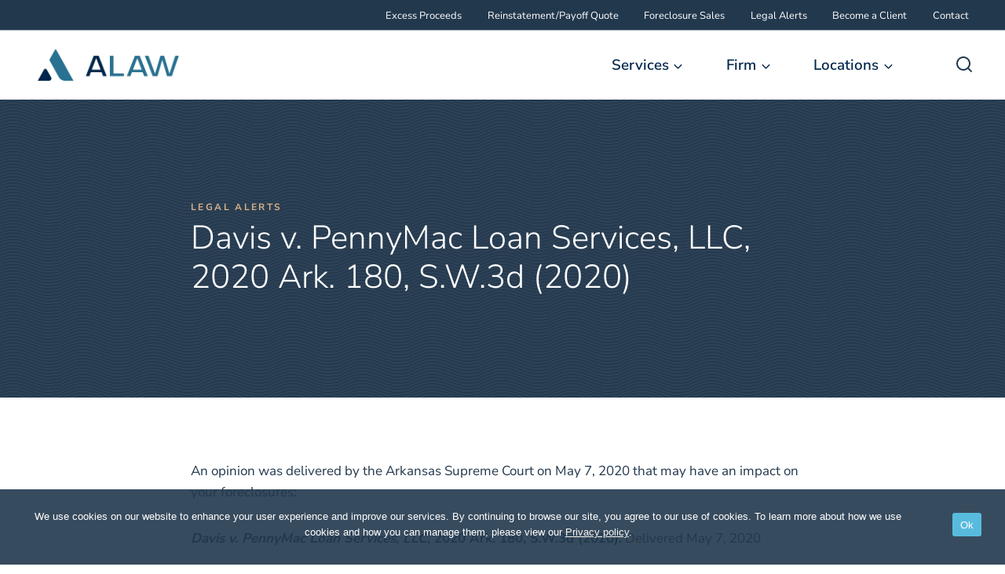

--- FILE ---
content_type: text/html; charset=UTF-8
request_url: https://www.alaw.net/legal-alert-davis-v-pennymac-loan-services-llc-2020-ark-180-s-w-3d-2020/
body_size: 32816
content:
<!doctype html>
<html lang="en-US" prefix="og: https://ogp.me/ns#" class="no-js" itemtype="https://schema.org/Blog" itemscope>
<head>
	<meta charset="UTF-8">
	<meta name="viewport" content="width=device-width, initial-scale=1, minimum-scale=1">
	
    <link rel="preconnect" href="//js.hsforms.net" crossorigin />
    <link rel="dns-prefetch" href="//js.hsforms.net" />
  <link rel="preconnect" href="//js.hs-scripts.com" crossorigin />
    <link rel="dns-prefetch" href="//js.hs-scripts.com" />
<link rel="dns-prefetch" href="//www.googletagmanager.com" />
    <link rel="dns-prefetch" href="//www.google-analytics.com" />
	
<!-- Google Tag Manager -->
<script>(function(w,d,s,l,i){w[l]=w[l]||[];w[l].push({'gtm.start':
new Date().getTime(),event:'gtm.js'});var f=d.getElementsByTagName(s)[0],
j=d.createElement(s),dl=l!='dataLayer'?'&l='+l:'';j.async=true;j.src=
'https://www.googletagmanager.com/gtm.js?id='+i+dl;f.parentNode.insertBefore(j,f);
})(window,document,'script','dataLayer','GTM-NN8CG93H');</script>
<!-- End Google Tag Manager -->

		<style>img:is([sizes="auto" i], [sizes^="auto," i]) { contain-intrinsic-size: 3000px 1500px }</style>
	
<!-- Search Engine Optimization by Rank Math PRO - https://rankmath.com/ -->
<title>Davis v. PennyMac Loan Services, LLC, 2020 Ark. 180, S.W.3d (2020) | ALAW</title>
<meta name="description" content="An opinion was delivered by the Arkansas Supreme Court on May 7, 2020 that may have an impact on your foreclosures:"/>
<meta name="robots" content="follow, index, max-snippet:-1, max-video-preview:-1, max-image-preview:large"/>
<link rel="canonical" href="https://www.alaw.net/legal-alert-davis-v-pennymac-loan-services-llc-2020-ark-180-s-w-3d-2020/" />
<meta property="og:locale" content="en_US" />
<meta property="og:type" content="article" />
<meta property="og:title" content="Davis v. PennyMac Loan Services, LLC, 2020 Ark. 180, S.W.3d (2020) | ALAW" />
<meta property="og:description" content="An opinion was delivered by the Arkansas Supreme Court on May 7, 2020 that may have an impact on your foreclosures:" />
<meta property="og:url" content="https://www.alaw.net/legal-alert-davis-v-pennymac-loan-services-llc-2020-ark-180-s-w-3d-2020/" />
<meta property="og:site_name" content="ALAW" />
<meta property="article:tag" content="Arkansas" />
<meta property="article:section" content="Legal Alerts" />
<meta property="og:updated_time" content="2023-11-28T10:04:54-05:00" />
<meta property="og:image" content="https://www.alaw.net/wp-content/uploads/2023/11/alaw-og-img.png" />
<meta property="og:image:secure_url" content="https://www.alaw.net/wp-content/uploads/2023/11/alaw-og-img.png" />
<meta property="og:image:width" content="1200" />
<meta property="og:image:height" content="630" />
<meta property="og:image:alt" content="Davis v. PennyMac Loan Services, LLC, 2020 Ark. 180, S.W.3d (2020)" />
<meta property="og:image:type" content="image/png" />
<meta property="article:published_time" content="2020-05-11T16:11:20-04:00" />
<meta property="article:modified_time" content="2023-11-28T10:04:54-05:00" />
<meta name="twitter:card" content="summary_large_image" />
<meta name="twitter:title" content="Davis v. PennyMac Loan Services, LLC, 2020 Ark. 180, S.W.3d (2020) | ALAW" />
<meta name="twitter:description" content="An opinion was delivered by the Arkansas Supreme Court on May 7, 2020 that may have an impact on your foreclosures:" />
<meta name="twitter:image" content="https://www.alaw.net/wp-content/uploads/2023/11/alaw-og-img.png" />
<meta name="twitter:label1" content="Written by" />
<meta name="twitter:data1" content="Albertelli Law" />
<meta name="twitter:label2" content="Time to read" />
<meta name="twitter:data2" content="2 minutes" />
<script type="application/ld+json" class="rank-math-schema-pro">{"@context":"https://schema.org","@graph":[{"@type":"Organization","@id":"https://www.alaw.net/#organization","name":"ALAW","sameAs":["https://www.linkedin.com/company/albertelli-law/"],"logo":{"@type":"ImageObject","@id":"https://www.alaw.net/#logo","url":"https://www.alaw.net/wp-content/uploads/2023/03/ALAW-Branding-C-2023-NA-Full-Color.png","contentUrl":"https://www.alaw.net/wp-content/uploads/2023/03/ALAW-Branding-C-2023-NA-Full-Color.png","caption":"ALAW","inLanguage":"en-US","width":"9035","height":"2048"}},{"@type":"WebSite","@id":"https://www.alaw.net/#website","url":"https://www.alaw.net","name":"ALAW","alternateName":"Albertelli Law","publisher":{"@id":"https://www.alaw.net/#organization"},"inLanguage":"en-US"},{"@type":"ImageObject","@id":"https://www.alaw.net/wp-content/uploads/2023/11/alaw-og-img.png","url":"https://www.alaw.net/wp-content/uploads/2023/11/alaw-og-img.png","width":"1200","height":"630","inLanguage":"en-US"},{"@type":"WebPage","@id":"https://www.alaw.net/legal-alert-davis-v-pennymac-loan-services-llc-2020-ark-180-s-w-3d-2020/#webpage","url":"https://www.alaw.net/legal-alert-davis-v-pennymac-loan-services-llc-2020-ark-180-s-w-3d-2020/","name":"Davis v. PennyMac Loan Services, LLC, 2020 Ark. 180, S.W.3d (2020) | ALAW","datePublished":"2020-05-11T16:11:20-04:00","dateModified":"2023-11-28T10:04:54-05:00","isPartOf":{"@id":"https://www.alaw.net/#website"},"primaryImageOfPage":{"@id":"https://www.alaw.net/wp-content/uploads/2023/11/alaw-og-img.png"},"inLanguage":"en-US"},{"@type":"Person","@id":"https://www.alaw.net/legal-alert-davis-v-pennymac-loan-services-llc-2020-ark-180-s-w-3d-2020/#author","name":"Albertelli Law","image":{"@type":"ImageObject","@id":"https://secure.gravatar.com/avatar/77ccb87c5d2b434a4bae72dbd9ec40dd3aa67c37f507e62dfffed9f6cf1985b8?s=96&amp;d=mm&amp;r=g","url":"https://secure.gravatar.com/avatar/77ccb87c5d2b434a4bae72dbd9ec40dd3aa67c37f507e62dfffed9f6cf1985b8?s=96&amp;d=mm&amp;r=g","caption":"Albertelli Law","inLanguage":"en-US"},"worksFor":{"@id":"https://www.alaw.net/#organization"}},{"@type":"Article","headline":"Davis v. PennyMac Loan Services, LLC, 2020 Ark. 180, S.W.3d (2020) | ALAW","datePublished":"2020-05-11T16:11:20-04:00","dateModified":"2023-11-28T10:04:54-05:00","articleSection":"Legal Alerts","author":{"@id":"https://www.alaw.net/legal-alert-davis-v-pennymac-loan-services-llc-2020-ark-180-s-w-3d-2020/#author","name":"Albertelli Law"},"publisher":{"@id":"https://www.alaw.net/#organization"},"description":"An opinion was delivered by the Arkansas Supreme Court on May 7, 2020 that may have an impact on your foreclosures:","copyrightYear":"2023","copyrightHolder":{"@id":"https://www.alaw.net/#organization"},"name":"Davis v. PennyMac Loan Services, LLC, 2020 Ark. 180, S.W.3d (2020) | ALAW","@id":"https://www.alaw.net/legal-alert-davis-v-pennymac-loan-services-llc-2020-ark-180-s-w-3d-2020/#richSnippet","isPartOf":{"@id":"https://www.alaw.net/legal-alert-davis-v-pennymac-loan-services-llc-2020-ark-180-s-w-3d-2020/#webpage"},"image":{"@id":"https://www.alaw.net/wp-content/uploads/2023/11/alaw-og-img.png"},"inLanguage":"en-US","mainEntityOfPage":{"@id":"https://www.alaw.net/legal-alert-davis-v-pennymac-loan-services-llc-2020-ark-180-s-w-3d-2020/#webpage"}}]}</script>
<!-- /Rank Math WordPress SEO plugin -->

<link rel="alternate" type="application/rss+xml" title="ALAW &raquo; Feed" href="https://www.alaw.net/feed/" />
<link rel="alternate" type="application/rss+xml" title="ALAW &raquo; Comments Feed" href="https://www.alaw.net/comments/feed/" />
			<script>document.documentElement.classList.remove( 'no-js' );</script>
			<script>
window._wpemojiSettings = {"baseUrl":"https:\/\/s.w.org\/images\/core\/emoji\/16.0.1\/72x72\/","ext":".png","svgUrl":"https:\/\/s.w.org\/images\/core\/emoji\/16.0.1\/svg\/","svgExt":".svg","source":{"concatemoji":"https:\/\/www.alaw.net\/wp-includes\/js\/wp-emoji-release.min.js?ver=6.8.3"}};
/*! This file is auto-generated */
!function(s,n){var o,i,e;function c(e){try{var t={supportTests:e,timestamp:(new Date).valueOf()};sessionStorage.setItem(o,JSON.stringify(t))}catch(e){}}function p(e,t,n){e.clearRect(0,0,e.canvas.width,e.canvas.height),e.fillText(t,0,0);var t=new Uint32Array(e.getImageData(0,0,e.canvas.width,e.canvas.height).data),a=(e.clearRect(0,0,e.canvas.width,e.canvas.height),e.fillText(n,0,0),new Uint32Array(e.getImageData(0,0,e.canvas.width,e.canvas.height).data));return t.every(function(e,t){return e===a[t]})}function u(e,t){e.clearRect(0,0,e.canvas.width,e.canvas.height),e.fillText(t,0,0);for(var n=e.getImageData(16,16,1,1),a=0;a<n.data.length;a++)if(0!==n.data[a])return!1;return!0}function f(e,t,n,a){switch(t){case"flag":return n(e,"\ud83c\udff3\ufe0f\u200d\u26a7\ufe0f","\ud83c\udff3\ufe0f\u200b\u26a7\ufe0f")?!1:!n(e,"\ud83c\udde8\ud83c\uddf6","\ud83c\udde8\u200b\ud83c\uddf6")&&!n(e,"\ud83c\udff4\udb40\udc67\udb40\udc62\udb40\udc65\udb40\udc6e\udb40\udc67\udb40\udc7f","\ud83c\udff4\u200b\udb40\udc67\u200b\udb40\udc62\u200b\udb40\udc65\u200b\udb40\udc6e\u200b\udb40\udc67\u200b\udb40\udc7f");case"emoji":return!a(e,"\ud83e\udedf")}return!1}function g(e,t,n,a){var r="undefined"!=typeof WorkerGlobalScope&&self instanceof WorkerGlobalScope?new OffscreenCanvas(300,150):s.createElement("canvas"),o=r.getContext("2d",{willReadFrequently:!0}),i=(o.textBaseline="top",o.font="600 32px Arial",{});return e.forEach(function(e){i[e]=t(o,e,n,a)}),i}function t(e){var t=s.createElement("script");t.src=e,t.defer=!0,s.head.appendChild(t)}"undefined"!=typeof Promise&&(o="wpEmojiSettingsSupports",i=["flag","emoji"],n.supports={everything:!0,everythingExceptFlag:!0},e=new Promise(function(e){s.addEventListener("DOMContentLoaded",e,{once:!0})}),new Promise(function(t){var n=function(){try{var e=JSON.parse(sessionStorage.getItem(o));if("object"==typeof e&&"number"==typeof e.timestamp&&(new Date).valueOf()<e.timestamp+604800&&"object"==typeof e.supportTests)return e.supportTests}catch(e){}return null}();if(!n){if("undefined"!=typeof Worker&&"undefined"!=typeof OffscreenCanvas&&"undefined"!=typeof URL&&URL.createObjectURL&&"undefined"!=typeof Blob)try{var e="postMessage("+g.toString()+"("+[JSON.stringify(i),f.toString(),p.toString(),u.toString()].join(",")+"));",a=new Blob([e],{type:"text/javascript"}),r=new Worker(URL.createObjectURL(a),{name:"wpTestEmojiSupports"});return void(r.onmessage=function(e){c(n=e.data),r.terminate(),t(n)})}catch(e){}c(n=g(i,f,p,u))}t(n)}).then(function(e){for(var t in e)n.supports[t]=e[t],n.supports.everything=n.supports.everything&&n.supports[t],"flag"!==t&&(n.supports.everythingExceptFlag=n.supports.everythingExceptFlag&&n.supports[t]);n.supports.everythingExceptFlag=n.supports.everythingExceptFlag&&!n.supports.flag,n.DOMReady=!1,n.readyCallback=function(){n.DOMReady=!0}}).then(function(){return e}).then(function(){var e;n.supports.everything||(n.readyCallback(),(e=n.source||{}).concatemoji?t(e.concatemoji):e.wpemoji&&e.twemoji&&(t(e.twemoji),t(e.wpemoji)))}))}((window,document),window._wpemojiSettings);
</script>
<link rel='stylesheet' id='kadence-blocks-column-css' href='https://www.alaw.net/wp-content/plugins/kadence-blocks/dist/style-blocks-column.css?ver=3.5.32' media='all' />
<style id='kadence-blocks-advancedheading-inline-css'>
	.wp-block-kadence-advancedheading mark{background:transparent;border-style:solid;border-width:0}
	.wp-block-kadence-advancedheading mark.kt-highlight{color:#f76a0c;}
	.kb-adv-heading-icon{display: inline-flex;justify-content: center;align-items: center;}
	.is-layout-constrained > .kb-advanced-heading-link {display: block;}.wp-block-kadence-advancedheading.has-background{padding: 0;}	.single-content .kadence-advanced-heading-wrapper h1,
	.single-content .kadence-advanced-heading-wrapper h2,
	.single-content .kadence-advanced-heading-wrapper h3,
	.single-content .kadence-advanced-heading-wrapper h4,
	.single-content .kadence-advanced-heading-wrapper h5,
	.single-content .kadence-advanced-heading-wrapper h6 {margin: 1.5em 0 .5em;}
	.single-content .kadence-advanced-heading-wrapper+* { margin-top:0;}.kb-screen-reader-text{position:absolute;width:1px;height:1px;padding:0;margin:-1px;overflow:hidden;clip:rect(0,0,0,0);}
</style>
<link rel='stylesheet' id='kadence-blocks-pro-modal-css' href='https://www.alaw.net/wp-content/plugins/kadence-blocks-pro/dist/style-blocks-modal.css?ver=2.8.8' media='all' />
<style id='wp-emoji-styles-inline-css'>

	img.wp-smiley, img.emoji {
		display: inline !important;
		border: none !important;
		box-shadow: none !important;
		height: 1em !important;
		width: 1em !important;
		margin: 0 0.07em !important;
		vertical-align: -0.1em !important;
		background: none !important;
		padding: 0 !important;
	}
</style>
<link rel='stylesheet' id='wp-block-library-css' href='https://www.alaw.net/wp-includes/css/dist/block-library/style.min.css?ver=6.8.3' media='all' />
<style id='classic-theme-styles-inline-css'>
/*! This file is auto-generated */
.wp-block-button__link{color:#fff;background-color:#32373c;border-radius:9999px;box-shadow:none;text-decoration:none;padding:calc(.667em + 2px) calc(1.333em + 2px);font-size:1.125em}.wp-block-file__button{background:#32373c;color:#fff;text-decoration:none}
</style>
<style id='global-styles-inline-css'>
:root{--wp--preset--aspect-ratio--square: 1;--wp--preset--aspect-ratio--4-3: 4/3;--wp--preset--aspect-ratio--3-4: 3/4;--wp--preset--aspect-ratio--3-2: 3/2;--wp--preset--aspect-ratio--2-3: 2/3;--wp--preset--aspect-ratio--16-9: 16/9;--wp--preset--aspect-ratio--9-16: 9/16;--wp--preset--color--black: #000000;--wp--preset--color--cyan-bluish-gray: #abb8c3;--wp--preset--color--white: #ffffff;--wp--preset--color--pale-pink: #f78da7;--wp--preset--color--vivid-red: #cf2e2e;--wp--preset--color--luminous-vivid-orange: #ff6900;--wp--preset--color--luminous-vivid-amber: #fcb900;--wp--preset--color--light-green-cyan: #7bdcb5;--wp--preset--color--vivid-green-cyan: #00d084;--wp--preset--color--pale-cyan-blue: #8ed1fc;--wp--preset--color--vivid-cyan-blue: #0693e3;--wp--preset--color--vivid-purple: #9b51e0;--wp--preset--color--theme-palette-1: var(--global-palette1);--wp--preset--color--theme-palette-2: var(--global-palette2);--wp--preset--color--theme-palette-3: var(--global-palette3);--wp--preset--color--theme-palette-4: var(--global-palette4);--wp--preset--color--theme-palette-5: var(--global-palette5);--wp--preset--color--theme-palette-6: var(--global-palette6);--wp--preset--color--theme-palette-7: var(--global-palette7);--wp--preset--color--theme-palette-8: var(--global-palette8);--wp--preset--color--theme-palette-9: var(--global-palette9);--wp--preset--color--theme-palette-10: var(--global-palette10);--wp--preset--color--theme-palette-11: var(--global-palette11);--wp--preset--color--theme-palette-12: var(--global-palette12);--wp--preset--color--theme-palette-13: var(--global-palette13);--wp--preset--color--theme-palette-14: var(--global-palette14);--wp--preset--color--theme-palette-15: var(--global-palette15);--wp--preset--color--kb-palette-1: #b2bdc9;--wp--preset--color--kb-palette-12: #297191;--wp--preset--color--kb-palette-3: #21384b;--wp--preset--color--kb-palette-2: #58bbde;--wp--preset--color--kb-palette-4: #a37675;--wp--preset--color--kb-palette-54: #989d96;--wp--preset--color--kb-palette-6: #d9d9d9;--wp--preset--color--kb-palette-7: #d6ba88;--wp--preset--color--kb-palette-8: #f8f6ef;--wp--preset--color--kb-palette-9: #58bbde;--wp--preset--color--kb-palette-10: #f0f3fb;--wp--preset--gradient--vivid-cyan-blue-to-vivid-purple: linear-gradient(135deg,rgba(6,147,227,1) 0%,rgb(155,81,224) 100%);--wp--preset--gradient--light-green-cyan-to-vivid-green-cyan: linear-gradient(135deg,rgb(122,220,180) 0%,rgb(0,208,130) 100%);--wp--preset--gradient--luminous-vivid-amber-to-luminous-vivid-orange: linear-gradient(135deg,rgba(252,185,0,1) 0%,rgba(255,105,0,1) 100%);--wp--preset--gradient--luminous-vivid-orange-to-vivid-red: linear-gradient(135deg,rgba(255,105,0,1) 0%,rgb(207,46,46) 100%);--wp--preset--gradient--very-light-gray-to-cyan-bluish-gray: linear-gradient(135deg,rgb(238,238,238) 0%,rgb(169,184,195) 100%);--wp--preset--gradient--cool-to-warm-spectrum: linear-gradient(135deg,rgb(74,234,220) 0%,rgb(151,120,209) 20%,rgb(207,42,186) 40%,rgb(238,44,130) 60%,rgb(251,105,98) 80%,rgb(254,248,76) 100%);--wp--preset--gradient--blush-light-purple: linear-gradient(135deg,rgb(255,206,236) 0%,rgb(152,150,240) 100%);--wp--preset--gradient--blush-bordeaux: linear-gradient(135deg,rgb(254,205,165) 0%,rgb(254,45,45) 50%,rgb(107,0,62) 100%);--wp--preset--gradient--luminous-dusk: linear-gradient(135deg,rgb(255,203,112) 0%,rgb(199,81,192) 50%,rgb(65,88,208) 100%);--wp--preset--gradient--pale-ocean: linear-gradient(135deg,rgb(255,245,203) 0%,rgb(182,227,212) 50%,rgb(51,167,181) 100%);--wp--preset--gradient--electric-grass: linear-gradient(135deg,rgb(202,248,128) 0%,rgb(113,206,126) 100%);--wp--preset--gradient--midnight: linear-gradient(135deg,rgb(2,3,129) 0%,rgb(40,116,252) 100%);--wp--preset--font-size--small: var(--global-font-size-small);--wp--preset--font-size--medium: var(--global-font-size-medium);--wp--preset--font-size--large: var(--global-font-size-large);--wp--preset--font-size--x-large: 42px;--wp--preset--font-size--larger: var(--global-font-size-larger);--wp--preset--font-size--xxlarge: var(--global-font-size-xxlarge);--wp--preset--spacing--20: 0.44rem;--wp--preset--spacing--30: 0.67rem;--wp--preset--spacing--40: 1rem;--wp--preset--spacing--50: 1.5rem;--wp--preset--spacing--60: 2.25rem;--wp--preset--spacing--70: 3.38rem;--wp--preset--spacing--80: 5.06rem;--wp--preset--shadow--natural: 6px 6px 9px rgba(0, 0, 0, 0.2);--wp--preset--shadow--deep: 12px 12px 50px rgba(0, 0, 0, 0.4);--wp--preset--shadow--sharp: 6px 6px 0px rgba(0, 0, 0, 0.2);--wp--preset--shadow--outlined: 6px 6px 0px -3px rgba(255, 255, 255, 1), 6px 6px rgba(0, 0, 0, 1);--wp--preset--shadow--crisp: 6px 6px 0px rgba(0, 0, 0, 1);}:where(.is-layout-flex){gap: 0.5em;}:where(.is-layout-grid){gap: 0.5em;}body .is-layout-flex{display: flex;}.is-layout-flex{flex-wrap: wrap;align-items: center;}.is-layout-flex > :is(*, div){margin: 0;}body .is-layout-grid{display: grid;}.is-layout-grid > :is(*, div){margin: 0;}:where(.wp-block-columns.is-layout-flex){gap: 2em;}:where(.wp-block-columns.is-layout-grid){gap: 2em;}:where(.wp-block-post-template.is-layout-flex){gap: 1.25em;}:where(.wp-block-post-template.is-layout-grid){gap: 1.25em;}.has-black-color{color: var(--wp--preset--color--black) !important;}.has-cyan-bluish-gray-color{color: var(--wp--preset--color--cyan-bluish-gray) !important;}.has-white-color{color: var(--wp--preset--color--white) !important;}.has-pale-pink-color{color: var(--wp--preset--color--pale-pink) !important;}.has-vivid-red-color{color: var(--wp--preset--color--vivid-red) !important;}.has-luminous-vivid-orange-color{color: var(--wp--preset--color--luminous-vivid-orange) !important;}.has-luminous-vivid-amber-color{color: var(--wp--preset--color--luminous-vivid-amber) !important;}.has-light-green-cyan-color{color: var(--wp--preset--color--light-green-cyan) !important;}.has-vivid-green-cyan-color{color: var(--wp--preset--color--vivid-green-cyan) !important;}.has-pale-cyan-blue-color{color: var(--wp--preset--color--pale-cyan-blue) !important;}.has-vivid-cyan-blue-color{color: var(--wp--preset--color--vivid-cyan-blue) !important;}.has-vivid-purple-color{color: var(--wp--preset--color--vivid-purple) !important;}.has-black-background-color{background-color: var(--wp--preset--color--black) !important;}.has-cyan-bluish-gray-background-color{background-color: var(--wp--preset--color--cyan-bluish-gray) !important;}.has-white-background-color{background-color: var(--wp--preset--color--white) !important;}.has-pale-pink-background-color{background-color: var(--wp--preset--color--pale-pink) !important;}.has-vivid-red-background-color{background-color: var(--wp--preset--color--vivid-red) !important;}.has-luminous-vivid-orange-background-color{background-color: var(--wp--preset--color--luminous-vivid-orange) !important;}.has-luminous-vivid-amber-background-color{background-color: var(--wp--preset--color--luminous-vivid-amber) !important;}.has-light-green-cyan-background-color{background-color: var(--wp--preset--color--light-green-cyan) !important;}.has-vivid-green-cyan-background-color{background-color: var(--wp--preset--color--vivid-green-cyan) !important;}.has-pale-cyan-blue-background-color{background-color: var(--wp--preset--color--pale-cyan-blue) !important;}.has-vivid-cyan-blue-background-color{background-color: var(--wp--preset--color--vivid-cyan-blue) !important;}.has-vivid-purple-background-color{background-color: var(--wp--preset--color--vivid-purple) !important;}.has-black-border-color{border-color: var(--wp--preset--color--black) !important;}.has-cyan-bluish-gray-border-color{border-color: var(--wp--preset--color--cyan-bluish-gray) !important;}.has-white-border-color{border-color: var(--wp--preset--color--white) !important;}.has-pale-pink-border-color{border-color: var(--wp--preset--color--pale-pink) !important;}.has-vivid-red-border-color{border-color: var(--wp--preset--color--vivid-red) !important;}.has-luminous-vivid-orange-border-color{border-color: var(--wp--preset--color--luminous-vivid-orange) !important;}.has-luminous-vivid-amber-border-color{border-color: var(--wp--preset--color--luminous-vivid-amber) !important;}.has-light-green-cyan-border-color{border-color: var(--wp--preset--color--light-green-cyan) !important;}.has-vivid-green-cyan-border-color{border-color: var(--wp--preset--color--vivid-green-cyan) !important;}.has-pale-cyan-blue-border-color{border-color: var(--wp--preset--color--pale-cyan-blue) !important;}.has-vivid-cyan-blue-border-color{border-color: var(--wp--preset--color--vivid-cyan-blue) !important;}.has-vivid-purple-border-color{border-color: var(--wp--preset--color--vivid-purple) !important;}.has-vivid-cyan-blue-to-vivid-purple-gradient-background{background: var(--wp--preset--gradient--vivid-cyan-blue-to-vivid-purple) !important;}.has-light-green-cyan-to-vivid-green-cyan-gradient-background{background: var(--wp--preset--gradient--light-green-cyan-to-vivid-green-cyan) !important;}.has-luminous-vivid-amber-to-luminous-vivid-orange-gradient-background{background: var(--wp--preset--gradient--luminous-vivid-amber-to-luminous-vivid-orange) !important;}.has-luminous-vivid-orange-to-vivid-red-gradient-background{background: var(--wp--preset--gradient--luminous-vivid-orange-to-vivid-red) !important;}.has-very-light-gray-to-cyan-bluish-gray-gradient-background{background: var(--wp--preset--gradient--very-light-gray-to-cyan-bluish-gray) !important;}.has-cool-to-warm-spectrum-gradient-background{background: var(--wp--preset--gradient--cool-to-warm-spectrum) !important;}.has-blush-light-purple-gradient-background{background: var(--wp--preset--gradient--blush-light-purple) !important;}.has-blush-bordeaux-gradient-background{background: var(--wp--preset--gradient--blush-bordeaux) !important;}.has-luminous-dusk-gradient-background{background: var(--wp--preset--gradient--luminous-dusk) !important;}.has-pale-ocean-gradient-background{background: var(--wp--preset--gradient--pale-ocean) !important;}.has-electric-grass-gradient-background{background: var(--wp--preset--gradient--electric-grass) !important;}.has-midnight-gradient-background{background: var(--wp--preset--gradient--midnight) !important;}.has-small-font-size{font-size: var(--wp--preset--font-size--small) !important;}.has-medium-font-size{font-size: var(--wp--preset--font-size--medium) !important;}.has-large-font-size{font-size: var(--wp--preset--font-size--large) !important;}.has-x-large-font-size{font-size: var(--wp--preset--font-size--x-large) !important;}
:where(.wp-block-post-template.is-layout-flex){gap: 1.25em;}:where(.wp-block-post-template.is-layout-grid){gap: 1.25em;}
:where(.wp-block-columns.is-layout-flex){gap: 2em;}:where(.wp-block-columns.is-layout-grid){gap: 2em;}
:root :where(.wp-block-pullquote){font-size: 1.5em;line-height: 1.6;}
</style>
<link rel='stylesheet' id='cookie-notice-front-css' href='https://www.alaw.net/wp-content/plugins/cookie-notice/css/front.min.css?ver=2.5.11' media='all' />
<link rel='stylesheet' id='kadence-global-css' href='https://www.alaw.net/wp-content/themes/kadence/assets/css/global.min.css?ver=1.4.3' media='all' />
<style id='kadence-global-inline-css'>
/* Kadence Base CSS */
:root{--global-palette1:#dbb189;--global-palette2:#987855;--global-palette3:#01274b;--global-palette4:#22384d;--global-palette5:#3d5060;--global-palette6:#7b8997;--global-palette7:#f2f0e8;--global-palette8:#f8f7f3;--global-palette9:#ffffff;--global-palette10:oklch(from var(--global-palette1) calc(l + 0.10 * (1 - l)) calc(c * 1.00) calc(h + 180) / 100%);--global-palette11:#13612e;--global-palette12:#1159af;--global-palette13:#b82105;--global-palette14:#f7630c;--global-palette15:#f5a524;--global-palette9rgb:255, 255, 255;--global-palette-highlight:#987855;--global-palette-highlight-alt:#ab8d6b;--global-palette-highlight-alt2:var(--global-palette9);--global-palette-btn-bg:#297191;--global-palette-btn-bg-hover:#21384b;--global-palette-btn:var(--global-palette9);--global-palette-btn-hover:var(--global-palette9);--global-palette-btn-sec-bg:var(--global-palette7);--global-palette-btn-sec-bg-hover:var(--global-palette2);--global-palette-btn-sec:var(--global-palette3);--global-palette-btn-sec-hover:var(--global-palette9);--global-body-font-family:'Nunito Sans', sans-serif;--global-heading-font-family:'Nunito Sans', sans-serif;--global-primary-nav-font-family:'Nunito Sans', sans-serif;--global-fallback-font:sans-serif;--global-display-fallback-font:sans-serif;--global-content-width:1300px;--global-content-wide-width:calc(1300px + 230px);--global-content-narrow-width:842px;--global-content-edge-padding:1.5rem;--global-content-boxed-padding:2rem;--global-calc-content-width:calc(1300px - var(--global-content-edge-padding) - var(--global-content-edge-padding) );--wp--style--global--content-size:var(--global-calc-content-width);}.wp-site-blocks{--global-vw:calc( 100vw - ( 0.5 * var(--scrollbar-offset)));}body{background:var(--global-palette8);-webkit-font-smoothing:antialiased;-moz-osx-font-smoothing:grayscale;}body, input, select, optgroup, textarea{font-style:normal;font-weight:normal;font-size:17px;line-height:1.6;font-family:var(--global-body-font-family);color:var(--global-palette4);}.content-bg, body.content-style-unboxed .site{background:var(--global-palette9);}h1,h2,h3,h4,h5,h6{font-family:var(--global-heading-font-family);}h1{font-style:normal;font-weight:300;font-size:4.235rem;line-height:1.2;color:var(--global-palette3);}h2{font-style:normal;font-weight:300;font-size:3.765rem;line-height:1.2;color:var(--global-palette3);}h3{font-style:normal;font-weight:600;font-size:1.647rem;line-height:1.2;color:var(--global-palette3);}h4{font-style:normal;font-weight:700;font-size:1.294rem;line-height:1.4;color:var(--global-palette4);}h5{font-style:normal;font-weight:500;font-size:1rem;line-height:1.5;color:var(--global-palette4);}h6{font-style:normal;font-weight:400;font-size:0.706rem;line-height:1.5;color:var(--global-palette5);}.entry-hero h1{font-style:normal;font-weight:300;font-size:4.235rem;line-height:1.2;color:var(--global-palette9);}@media all and (max-width: 1024px){h1{font-size:60rem;}.wp-site-blocks .entry-hero h1{font-size:3.294rem;}}@media all and (max-width: 767px){h1{font-size:52rem;}h2{font-size:45rem;}.wp-site-blocks .entry-hero h1{font-size:2.471rem;}}.entry-hero .kadence-breadcrumbs{max-width:1300px;}.site-container, .site-header-row-layout-contained, .site-footer-row-layout-contained, .entry-hero-layout-contained, .comments-area, .alignfull > .wp-block-cover__inner-container, .alignwide > .wp-block-cover__inner-container{max-width:var(--global-content-width);}.content-width-narrow .content-container.site-container, .content-width-narrow .hero-container.site-container{max-width:var(--global-content-narrow-width);}@media all and (min-width: 1530px){.wp-site-blocks .content-container  .alignwide{margin-left:-115px;margin-right:-115px;width:unset;max-width:unset;}}@media all and (min-width: 1102px){.content-width-narrow .wp-site-blocks .content-container .alignwide{margin-left:-130px;margin-right:-130px;width:unset;max-width:unset;}}.content-style-boxed .wp-site-blocks .entry-content .alignwide{margin-left:calc( -1 * var( --global-content-boxed-padding ) );margin-right:calc( -1 * var( --global-content-boxed-padding ) );}.content-area{margin-top:5rem;margin-bottom:5rem;}@media all and (max-width: 1024px){.content-area{margin-top:3rem;margin-bottom:3rem;}}@media all and (max-width: 767px){.content-area{margin-top:2rem;margin-bottom:2rem;}}@media all and (max-width: 1024px){:root{--global-content-boxed-padding:2rem;}}@media all and (max-width: 767px){:root{--global-content-boxed-padding:1.5rem;}}.entry-content-wrap{padding:2rem;}@media all and (max-width: 1024px){.entry-content-wrap{padding:2rem;}}@media all and (max-width: 767px){.entry-content-wrap{padding:1.5rem;}}.entry.single-entry{box-shadow:0px 15px 15px -10px rgba(0,0,0,0.05);}.entry.loop-entry{box-shadow:0px 15px 15px -10px rgba(0,0,0,0.05);}.loop-entry .entry-content-wrap{padding:2rem;}@media all and (max-width: 1024px){.loop-entry .entry-content-wrap{padding:2rem;}}@media all and (max-width: 767px){.loop-entry .entry-content-wrap{padding:1.5rem;}}button, .button, .wp-block-button__link, input[type="button"], input[type="reset"], input[type="submit"], .fl-button, .elementor-button-wrapper .elementor-button, .wc-block-components-checkout-place-order-button, .wc-block-cart__submit{font-style:normal;font-weight:normal;font-size:17px;box-shadow:0px 0px 0px -7px rgba(0,0,0,0);}button:hover, button:focus, button:active, .button:hover, .button:focus, .button:active, .wp-block-button__link:hover, .wp-block-button__link:focus, .wp-block-button__link:active, input[type="button"]:hover, input[type="button"]:focus, input[type="button"]:active, input[type="reset"]:hover, input[type="reset"]:focus, input[type="reset"]:active, input[type="submit"]:hover, input[type="submit"]:focus, input[type="submit"]:active, .elementor-button-wrapper .elementor-button:hover, .elementor-button-wrapper .elementor-button:focus, .elementor-button-wrapper .elementor-button:active, .wc-block-cart__submit:hover{box-shadow:0px 15px 25px -7px rgba(0,0,0,0.1);}.kb-button.kb-btn-global-outline.kb-btn-global-inherit{padding-top:calc(px - 2px);padding-right:calc(px - 2px);padding-bottom:calc(px - 2px);padding-left:calc(px - 2px);}button.button-style-secondary, .button.button-style-secondary, .wp-block-button__link.button-style-secondary, input[type="button"].button-style-secondary, input[type="reset"].button-style-secondary, input[type="submit"].button-style-secondary, .fl-button.button-style-secondary, .elementor-button-wrapper .elementor-button.button-style-secondary, .wc-block-components-checkout-place-order-button.button-style-secondary, .wc-block-cart__submit.button-style-secondary{font-style:normal;font-weight:normal;font-size:17px;}@media all and (min-width: 1025px){.transparent-header .entry-hero .entry-hero-container-inner{padding-top:calc(32px + 88px);}}@media all and (max-width: 1024px){.mobile-transparent-header .entry-hero .entry-hero-container-inner{padding-top:88px;}}@media all and (max-width: 767px){.mobile-transparent-header .entry-hero .entry-hero-container-inner{padding-top:88px;}}.wp-site-blocks .entry-hero-container-inner{background:var(--global-palette4);}#kt-scroll-up-reader, #kt-scroll-up{border-radius:3px 3px 3px 3px;color:var(--global-palette6);border-color:rgba(132,144,158,0.5);bottom:130px;font-size:1.2em;padding:0.4em 0.4em 0.4em 0.4em;}#kt-scroll-up-reader.scroll-up-side-right, #kt-scroll-up.scroll-up-side-right{right:29px;}#kt-scroll-up-reader.scroll-up-side-left, #kt-scroll-up.scroll-up-side-left{left:29px;}.entry-author-style-center{padding-top:var(--global-md-spacing);border-top:1px solid var(--global-gray-500);}.entry-author-style-center .entry-author-avatar, .entry-meta .author-avatar{display:none;}.entry-author-style-normal .entry-author-profile{padding-left:0px;}#comments .comment-meta{margin-left:0px;}body.single{background:var(--global-palette9);}.wp-site-blocks .post-title h1{font-style:normal;font-size:42px;line-height:1.2;color:var(--global-palette9);}@media all and (max-width: 1024px){.wp-site-blocks .post-title h1{font-size:40px;line-height:1.6;}}@media all and (max-width: 767px){.wp-site-blocks .post-title h1{font-size:24px;line-height:1.6;}}.post-title .entry-taxonomies, .post-title .entry-taxonomies a{font-style:normal;letter-spacing:0.2em;color:var(--global-palette1);}.post-title .entry-taxonomies a:hover{color:var(--global-palette2);}.post-title .entry-taxonomies .category-style-pill a{background:var(--global-palette1);}.post-title .entry-taxonomies .category-style-pill a:hover{background:var(--global-palette2);}.post-hero-section .entry-hero-container-inner{background-image:url('https://www.alaw.net/wp-content/uploads/2021/01/wave_tr_bg.png');background-repeat:repeat;background-position:center;background-size:auto;}.entry-hero.post-hero-section .entry-header{min-height:380px;}@media all and (max-width: 1024px){.entry-hero.post-hero-section .entry-header{min-height:260px;}}@media all and (max-width: 767px){.entry-hero.post-hero-section .entry-header{min-height:280px;}}.loop-entry.type-post h2.entry-title{font-style:normal;font-size:28px;line-height:1.3;color:var(--global-palette4);}@media all and (max-width: 1024px){.loop-entry.type-post h2.entry-title{font-size:28px;line-height:1.31;}}@media all and (max-width: 767px){.loop-entry.type-post h2.entry-title{font-size:24px;line-height:1.4;}}body.social-brand-colors .social-show-brand-hover .social-link-linkedin:not(.ignore-brand):not(.skip):not(.ignore):hover, body.social-brand-colors .social-show-brand-until .social-link-linkedin:not(:hover):not(.skip):not(.ignore), body.social-brand-colors .social-show-brand-always .social-link-linkedin:not(.ignore-brand):not(.skip):not(.ignore){background:#4875B4;}body.social-brand-colors .social-show-brand-hover.social-style-outline .social-link-linkedin:not(.ignore-brand):not(.skip):not(.ignore):hover, body.social-brand-colors .social-show-brand-until.social-style-outline .social-link-linkedin:not(:hover):not(.skip):not(.ignore), body.social-brand-colors .social-show-brand-always.social-style-outline .social-link-linkedin:not(.ignore-brand):not(.skip):not(.ignore){color:#4875B4;}
/* Kadence Header CSS */
@media all and (max-width: 1024px){.mobile-transparent-header #masthead{position:absolute;left:0px;right:0px;z-index:100;}.kadence-scrollbar-fixer.mobile-transparent-header #masthead{right:var(--scrollbar-offset,0);}.mobile-transparent-header #masthead, .mobile-transparent-header .site-top-header-wrap .site-header-row-container-inner, .mobile-transparent-header .site-main-header-wrap .site-header-row-container-inner, .mobile-transparent-header .site-bottom-header-wrap .site-header-row-container-inner{background:transparent;}.site-header-row-tablet-layout-fullwidth, .site-header-row-tablet-layout-standard{padding:0px;}}@media all and (min-width: 1025px){.transparent-header #masthead{position:absolute;left:0px;right:0px;z-index:100;}.transparent-header.kadence-scrollbar-fixer #masthead{right:var(--scrollbar-offset,0);}.transparent-header #masthead, .transparent-header .site-top-header-wrap .site-header-row-container-inner, .transparent-header .site-main-header-wrap .site-header-row-container-inner, .transparent-header .site-bottom-header-wrap .site-header-row-container-inner{background:transparent;}}.site-branding a.brand img{max-width:180px;}.site-branding a.brand img.svg-logo-image{width:180px;}.site-branding{padding:0px 0px 0px 0px;}@media all and (max-width: 767px){.site-branding .site-title{font-size:17px;line-height:1;}}#masthead, #masthead .kadence-sticky-header.item-is-fixed:not(.item-at-start):not(.site-header-row-container):not(.site-main-header-wrap), #masthead .kadence-sticky-header.item-is-fixed:not(.item-at-start) > .site-header-row-container-inner{background:var(--global-palette9);}@media all and (max-width: 767px){#masthead, #masthead .kadence-sticky-header.item-is-fixed:not(.item-at-start):not(.site-header-row-container):not(.site-main-header-wrap), #masthead .kadence-sticky-header.item-is-fixed:not(.item-at-start) > .site-header-row-container-inner{background:var(--global-palette9);}}.site-main-header-wrap .site-header-row-container-inner{background:var(--global-palette9);}.site-main-header-inner-wrap{min-height:88px;}@media all and (max-width: 1024px){.site-main-header-wrap .site-header-row-container-inner{background:var(--global-palette9);}}.site-main-header-wrap .site-header-row-container-inner>.site-container{padding:0rem 2rem 0rem 3rem;}@media all and (max-width: 767px){.site-main-header-wrap .site-header-row-container-inner>.site-container{padding:0rem 0.75rem 0rem 0.5rem;}}.site-top-header-wrap .site-header-row-container-inner{background:var(--global-palette4);border-bottom:1px solid rgba(255,255,255,0.55);}.site-top-header-inner-wrap{min-height:32px;}.site-top-header-wrap .site-header-row-container-inner>.site-container{padding:4px 30px 2px 0px;}.transparent-header #masthead .site-top-header-wrap .site-header-row-container-inner{background:var(--global-palette4);}.header-navigation[class*="header-navigation-style-underline"] .header-menu-container.primary-menu-container>ul>li>a:after{width:calc( 100% - 4.25vw);}.main-navigation .primary-menu-container > ul > li.menu-item > a{padding-left:calc(4.25vw / 2);padding-right:calc(4.25vw / 2);color:#00274c;}.main-navigation .primary-menu-container > ul > li.menu-item .dropdown-nav-special-toggle{right:calc(4.25vw / 2);}.main-navigation .primary-menu-container > ul li.menu-item > a{font-style:normal;font-weight:600;font-size:1.175rem;font-family:var(--global-primary-nav-font-family);}.main-navigation .primary-menu-container > ul > li.menu-item > a:hover{color:var(--global-palette2);}.main-navigation .primary-menu-container > ul > li.menu-item.current-menu-item > a{color:var(--global-palette6);}.header-navigation[class*="header-navigation-style-underline"] .header-menu-container.secondary-menu-container>ul>li>a:after{width:calc( 100% - 2.5em);}.secondary-navigation .secondary-menu-container > ul > li.menu-item > a{padding-left:calc(2.5em / 2);padding-right:calc(2.5em / 2);color:var(--global-palette9);}.secondary-navigation .primary-menu-container > ul > li.menu-item .dropdown-nav-special-toggle{right:calc(2.5em / 2);}.secondary-navigation .secondary-menu-container > ul li.menu-item > a{font-style:normal;font-weight:normal;font-size:13px;line-height:1;}.secondary-navigation .secondary-menu-container > ul > li.menu-item > a:hover{color:var(--global-palette7);}.header-navigation[class*="header-navigation-style-underline"] .header-menu-container.secondary-menu-container>ul>li.current-menu-ancestor>a:after{transform:scale(1, 1) translate(50%, 0);}.secondary-navigation .secondary-menu-container > ul > li.menu-item.current-menu-item > a, .secondary-navigation .secondary-menu-container > ul > li.menu-item.current-menu-ancestor > a{color:var(--global-palette8);}.header-navigation .header-menu-container ul ul.sub-menu, .header-navigation .header-menu-container ul ul.submenu{background:var(--global-palette3);box-shadow:0px 2px 13px 0px rgba(0,0,0,0.1);}.header-navigation .header-menu-container ul ul li.menu-item, .header-menu-container ul.menu > li.kadence-menu-mega-enabled > ul > li.menu-item > a{border-bottom:1px solid rgba(255,255,255,0.1);border-radius:0px 0px 0px 0px;}.header-navigation .header-menu-container ul ul li.menu-item > a{width:200px;padding-top:1em;padding-bottom:1em;color:var(--global-palette8);font-style:normal;font-size:14px;}.header-navigation .header-menu-container ul ul li.menu-item > a:hover{color:var(--global-palette9);background:var(--global-palette4);border-radius:0px 0px 0px 0px;}.header-navigation .header-menu-container ul ul li.menu-item.current-menu-item > a{color:var(--global-palette9);background:var(--global-palette4);border-radius:0px 0px 0px 0px;}.mobile-toggle-open-container .menu-toggle-open, .mobile-toggle-open-container .menu-toggle-open:focus{color:var(--global-palette4);padding:0.4em 0.6em 0.4em 0.2em;font-size:14px;}.mobile-toggle-open-container .menu-toggle-open.menu-toggle-style-bordered{border:1px solid currentColor;}.mobile-toggle-open-container .menu-toggle-open .menu-toggle-icon{font-size:28px;}.mobile-toggle-open-container .menu-toggle-open:hover, .mobile-toggle-open-container .menu-toggle-open:focus-visible{color:#297191;}.mobile-navigation ul li{font-style:normal;font-weight:normal;font-size:18px;}.mobile-navigation ul li a{padding-top:0.625em;padding-bottom:0.625em;}.mobile-navigation ul li > a, .mobile-navigation ul li.menu-item-has-children > .drawer-nav-drop-wrap{color:var(--global-palette5);}.mobile-navigation ul li > a:hover, .mobile-navigation ul li.menu-item-has-children > .drawer-nav-drop-wrap:hover{background:var(--global-palette4);color:var(--global-palette9);}.mobile-navigation ul li.current-menu-item > a, .mobile-navigation ul li.current-menu-item.menu-item-has-children > .drawer-nav-drop-wrap{background:rgba(123,137,151,0.15);color:#297191;}.mobile-navigation ul li.menu-item-has-children .drawer-nav-drop-wrap, .mobile-navigation ul li:not(.menu-item-has-children) a{border-bottom:1px solid rgba(123,137,151,0.35);}.mobile-navigation:not(.drawer-navigation-parent-toggle-true) ul li.menu-item-has-children .drawer-nav-drop-wrap button{border-left:1px solid rgba(123,137,151,0.35);}#mobile-drawer .drawer-inner, #mobile-drawer.popup-drawer-layout-fullwidth.popup-drawer-animation-slice .pop-portion-bg, #mobile-drawer.popup-drawer-layout-fullwidth.popup-drawer-animation-slice.pop-animated.show-drawer .drawer-inner{background:var(--global-palette8);}@media all and (max-width: 1024px){#mobile-drawer .drawer-inner, #mobile-drawer.popup-drawer-layout-fullwidth.popup-drawer-animation-slice .pop-portion-bg, #mobile-drawer.popup-drawer-layout-fullwidth.popup-drawer-animation-slice.pop-animated.show-drawer .drawer-inner{background:#f0f3fb;}}@media all and (max-width: 767px){#mobile-drawer .drawer-inner, #mobile-drawer.popup-drawer-layout-fullwidth.popup-drawer-animation-slice .pop-portion-bg, #mobile-drawer.popup-drawer-layout-fullwidth.popup-drawer-animation-slice.pop-animated.show-drawer .drawer-inner{background:#f0f3fb;}}#mobile-drawer .drawer-header .drawer-toggle{padding:1em 0em 0.6em 0em;font-size:38px;}#mobile-drawer .drawer-header .drawer-toggle, #mobile-drawer .drawer-header .drawer-toggle:focus{color:var(--global-palette5);}#mobile-drawer .drawer-header .drawer-toggle:hover, #mobile-drawer .drawer-header .drawer-toggle:focus:hover{color:var(--global-palette6);}.search-toggle-open-container .search-toggle-open{color:var(--global-palette4);margin:0rem 0rem 0rem 2rem;}.search-toggle-open-container .search-toggle-open.search-toggle-style-bordered{border:0px solid currentColor;}.search-toggle-open-container .search-toggle-open .search-toggle-icon{font-size:1.4em;}.search-toggle-open-container .search-toggle-open:hover, .search-toggle-open-container .search-toggle-open:focus{color:var(--global-palette-highlight);}#search-drawer .drawer-inner .drawer-content form input.search-field, #search-drawer .drawer-inner .drawer-content form .kadence-search-icon-wrap, #search-drawer .drawer-header{color:var(--global-palette9);}#search-drawer .drawer-inner .drawer-content form input.search-field:focus, #search-drawer .drawer-inner .drawer-content form input.search-submit:hover ~ .kadence-search-icon-wrap, #search-drawer .drawer-inner .drawer-content form button[type="submit"]:hover ~ .kadence-search-icon-wrap{color:var(--global-palette8);}#search-drawer .drawer-inner{background:var(--global-palette4);}
/* Kadence Footer CSS */
#colophon{background:var(--global-palette4);}.site-middle-footer-inner-wrap{padding-top:48px;padding-bottom:50px;grid-column-gap:30px;grid-row-gap:30px;}.site-middle-footer-inner-wrap .widget{margin-bottom:30px;}.site-middle-footer-inner-wrap .site-footer-section:not(:last-child):after{right:calc(-30px / 2);}@media all and (max-width: 1024px){.site-middle-footer-inner-wrap{grid-column-gap:0px;grid-row-gap:0px;}.site-middle-footer-inner-wrap .site-footer-section:not(:last-child):after{right:calc(-0px / 2);}}.site-bottom-footer-wrap .site-footer-row-container-inner{background-color:#22384d;background-image:url('https://www.alaw.net/wp-content/uploads/2021/01/wave_tr_bg.png');background-repeat:repeat;background-position:center;background-size:auto;font-style:normal;font-size:1.5rem;border-top:1px solid rgba(255,255,255,0.1);}.site-bottom-footer-inner-wrap{padding-top:20px;padding-bottom:24px;grid-column-gap:30px;}.site-bottom-footer-inner-wrap .widget{margin-bottom:20px;}.site-bottom-footer-inner-wrap .widget-area .widget-title{font-style:normal;}.site-bottom-footer-inner-wrap .site-footer-section:not(:last-child):after{right:calc(-30px / 2);}.footer-social-wrap{margin:0px -16px 0px 0px;}.footer-social-wrap .footer-social-inner-wrap{font-size:1.2em;gap:1em;}.site-footer .site-footer-wrap .site-footer-section .footer-social-wrap .footer-social-inner-wrap .social-button{color:rgba(255,255,255,0.8);border:2px none transparent;border-radius:0px;}#colophon .footer-html{font-style:normal;font-weight:normal;font-size:15px;line-height:1.5;letter-spacing:0.025em;color:#98a4b0;}
</style>
<link rel='stylesheet' id='menu-addons-css' href='https://www.alaw.net/wp-content/plugins/kadence-pro/dist/mega-menu/menu-addon.css?ver=1.1.16' media='all' />
<link rel='stylesheet' id='kadence-rankmath-css' href='https://www.alaw.net/wp-content/themes/kadence/assets/css/rankmath.min.css?ver=1.4.3' media='all' />
<style id='kadence-blocks-global-variables-inline-css'>
:root {--global-kb-font-size-sm:clamp(0.8rem, 0.73rem + 0.217vw, 0.9rem);--global-kb-font-size-md:clamp(1.1rem, 0.995rem + 0.326vw, 1.25rem);--global-kb-font-size-lg:clamp(1.75rem, 1.576rem + 0.543vw, 2rem);--global-kb-font-size-xl:clamp(2.25rem, 1.728rem + 1.63vw, 3rem);--global-kb-font-size-xxl:clamp(2.5rem, 1.456rem + 3.26vw, 4rem);--global-kb-font-size-xxxl:clamp(2.75rem, 0.489rem + 7.065vw, 6rem);}
</style>
<style id='kadence_blocks_css-inline-css'>
.kadence-column20410_a9a53d-07 > .kt-inside-inner-col{display:flex;}.kadence-column20410_a9a53d-07 > .kt-inside-inner-col{padding-top:var(--global-kb-spacing-sm, 1.5rem);padding-right:var(--global-kb-spacing-md, 2rem);padding-bottom:var(--global-kb-spacing-sm, 1.5rem);padding-left:var(--global-kb-spacing-md, 2rem);}.kadence-column20410_a9a53d-07 > .kt-inside-inner-col,.kadence-column20410_a9a53d-07 > .kt-inside-inner-col:before{border-top-left-radius:6px;border-top-right-radius:6px;border-bottom-right-radius:0px;border-bottom-left-radius:0px;}.kadence-column20410_a9a53d-07 > .kt-inside-inner-col{column-gap:var(--global-kb-gap-sm, 1rem);}.kadence-column20410_a9a53d-07 > .kt-inside-inner-col{flex-direction:column;justify-content:center;}.kadence-column20410_a9a53d-07 > .kt-inside-inner-col > .aligncenter{width:100%;}.kt-row-column-wrap > .kadence-column20410_a9a53d-07{align-self:center;}.kt-inner-column-height-full:not(.kt-has-1-columns) > .wp-block-kadence-column.kadence-column20410_a9a53d-07{align-self:auto;}.kt-inner-column-height-full:not(.kt-has-1-columns) > .wp-block-kadence-column.kadence-column20410_a9a53d-07 > .kt-inside-inner-col{flex-direction:column;justify-content:center;}.kadence-column20410_a9a53d-07 > .kt-inside-inner-col{background-color:#d6dce2;}.kadence-column20410_a9a53d-07, .kadence-column20410_a9a53d-07 h1, .kadence-column20410_a9a53d-07 h2, .kadence-column20410_a9a53d-07 h3, .kadence-column20410_a9a53d-07 h4, .kadence-column20410_a9a53d-07 h5, .kadence-column20410_a9a53d-07 h6{color:#22384d;}@media all and (max-width: 1024px){.kt-row-column-wrap > .kadence-column20410_a9a53d-07{align-self:center;}}@media all and (max-width: 1024px){.kt-inner-column-height-full:not(.kt-has-1-columns) > .wp-block-kadence-column.kadence-column20410_a9a53d-07{align-self:auto;}}@media all and (max-width: 1024px){.kt-inner-column-height-full:not(.kt-has-1-columns) > .wp-block-kadence-column.kadence-column20410_a9a53d-07 > .kt-inside-inner-col{flex-direction:column;justify-content:center;}}@media all and (max-width: 1024px){.kadence-column20410_a9a53d-07 > .kt-inside-inner-col{flex-direction:column;justify-content:center;}}@media all and (max-width: 767px){.kadence-column20410_a9a53d-07 > .kt-inside-inner-col{padding-right:var(--global-kb-spacing-xs, 1rem);padding-left:var(--global-kb-spacing-xs, 1rem);flex-direction:column;justify-content:center;}.kt-row-column-wrap > .kadence-column20410_a9a53d-07{align-self:center;}.kt-inner-column-height-full:not(.kt-has-1-columns) > .wp-block-kadence-column.kadence-column20410_a9a53d-07{align-self:auto;}.kt-inner-column-height-full:not(.kt-has-1-columns) > .wp-block-kadence-column.kadence-column20410_a9a53d-07 > .kt-inside-inner-col{flex-direction:column;justify-content:center;}}.wp-block-kadence-advancedheading.kt-adv-heading20410_6e895a-e3, .wp-block-kadence-advancedheading.kt-adv-heading20410_6e895a-e3[data-kb-block="kb-adv-heading20410_6e895a-e3"]{padding-bottom:var(--global-kb-spacing-xs, 1rem);margin-bottom:0px;text-align:left;font-size:16px;text-transform:uppercase;letter-spacing:3px;border-bottom:0px solid #297191;}.wp-block-kadence-advancedheading.kt-adv-heading20410_6e895a-e3[data-kb-block="kb-adv-heading20410_6e895a-e3"]{display:flex;gap:0.25em;justify-content:left;align-items:center;}.wp-block-kadence-advancedheading.kt-adv-heading20410_6e895a-e3[data-kb-block="kb-adv-heading20410_6e895a-e3"] .kb-adv-heading-icon svg{width:1em;height:1em;}.wp-block-kadence-advancedheading.kt-adv-heading20410_6e895a-e3[data-kb-block="kb-adv-heading20410_6e895a-e3"] .kb-adv-heading-icon{color:rgba(61,80,96,0.65);font-size:24px;padding-right:var(--global-kb-spacing-xs, 1rem);}.wp-block-kadence-advancedheading.kt-adv-heading20410_6e895a-e3 mark.kt-highlight, .wp-block-kadence-advancedheading.kt-adv-heading20410_6e895a-e3[data-kb-block="kb-adv-heading20410_6e895a-e3"] mark.kt-highlight{-webkit-box-decoration-break:clone;box-decoration-break:clone;}.wp-block-kadence-advancedheading.kt-adv-heading20410_6e895a-e3 img.kb-inline-image, .wp-block-kadence-advancedheading.kt-adv-heading20410_6e895a-e3[data-kb-block="kb-adv-heading20410_6e895a-e3"] img.kb-inline-image{width:150px;display:inline-block;}@media all and (max-width: 1024px){.wp-block-kadence-advancedheading.kt-adv-heading20410_6e895a-e3, .wp-block-kadence-advancedheading.kt-adv-heading20410_6e895a-e3[data-kb-block="kb-adv-heading20410_6e895a-e3"]{border-bottom:0px solid #297191;}}@media all and (max-width: 767px){.wp-block-kadence-advancedheading.kt-adv-heading20410_6e895a-e3, .wp-block-kadence-advancedheading.kt-adv-heading20410_6e895a-e3[data-kb-block="kb-adv-heading20410_6e895a-e3"]{padding-bottom:var(--global-kb-spacing-xs, 1rem);line-height:12px;border-bottom:0px solid #297191;}.wp-block-kadence-advancedheading.kt-adv-heading20410_6e895a-e3[data-kb-block="kb-adv-heading20410_6e895a-e3"] .kb-adv-heading-icon{font-size:24px;padding-right:var(--global-kb-spacing-xs, 1rem);padding-left:0px;}}.wp-block-kadence-advancedheading.kt-adv-heading20410_0d171a-25, .wp-block-kadence-advancedheading.kt-adv-heading20410_0d171a-25[data-kb-block="kb-adv-heading20410_0d171a-25"]{display:block;}.wp-block-kadence-advancedheading.kt-adv-heading20410_0d171a-25 mark.kt-highlight, .wp-block-kadence-advancedheading.kt-adv-heading20410_0d171a-25[data-kb-block="kb-adv-heading20410_0d171a-25"] mark.kt-highlight{-webkit-box-decoration-break:clone;box-decoration-break:clone;}.wp-block-kadence-advancedheading.kt-adv-heading20410_0d171a-25 img.kb-inline-image, .wp-block-kadence-advancedheading.kt-adv-heading20410_0d171a-25[data-kb-block="kb-adv-heading20410_0d171a-25"] img.kb-inline-image{width:150px;display:inline-block;}.wp-block-kadence-advancedheading.kt-adv-heading20410_0d171a-25[data-kb-block="kb-adv-heading20410_0d171a-25"] a, a.kb-advanced-heading-link.kt-adv-heading-link20410_0d171a-25{text-decoration:none;}.kadence-column20410_2e53b2-8a > .kt-inside-inner-col{padding-top:var(--global-kb-spacing-md, 2rem);padding-right:var(--global-kb-spacing-sm, 1.5rem);padding-bottom:var(--global-kb-spacing-md, 2rem);padding-left:var(--global-kb-spacing-sm, 1.5rem);}.kadence-column20410_2e53b2-8a > .kt-inside-inner-col{column-gap:10px;}.kadence-column20410_2e53b2-8a > .kt-inside-inner-col{flex-direction:column;}.kadence-column20410_2e53b2-8a > .kt-inside-inner-col > .aligncenter{width:100%;}@media all and (max-width: 1024px){.kadence-column20410_2e53b2-8a > .kt-inside-inner-col{flex-direction:column;justify-content:center;}}@media all and (max-width: 767px){.kadence-column20410_2e53b2-8a > .kt-inside-inner-col{padding-top:var(--global-kb-spacing-sm, 1.5rem);padding-right:var(--global-kb-spacing-sm, 1.5rem);padding-bottom:var(--global-kb-spacing-sm, 1.5rem);padding-left:var(--global-kb-spacing-sm, 1.5rem);flex-direction:column;justify-content:center;}}
</style>
<style id='kadence_blocks_custom_css-inline-css'>
.kadence-column20410_2e53b2-8a .hbspt-form{width: 100%;}
</style>
<style id='kadence_blocks_pro_css-inline-css'>
#kt-modal20410_279288-49 .kt-modal-overlay, #kt-target-modal20410_279288-49 .kt-modal-overlay, .kb-modal-content20410_279288-49 .kt-modal-overlay{background:rgba(61, 80, 96, 0.75);}#kt-modal20410_279288-49 .kt-modal-overlay, #kt-target-modal20410_279288-49 .kt-modal-overlay, .kb-modal-content20410_279288-49 .kt-modal-overlay{-ms-flex-pack:flex-end;justify-content:flex-end;-ms-flex-align:flex-start;align-items:flex-start;}#kt-modal20410_279288-49 .kt-modal-container, #kt-target-modal20410_279288-49 .kt-modal-container, .kb-modal-content20410_279288-49 .kt-modal-container{padding-top:3px;padding-right:3px;padding-bottom:3px;padding-left:3px;margin-top:var(--global-kb-spacing-xxl, 5rem);margin-right:var(--global-kb-spacing-xxl, 5rem);margin-bottom:var(--global-kb-spacing-sm, 1.5rem);margin-left:var(--global-kb-spacing-sm, 1.5rem);}#kt-modal20410_279288-49 .kt-modal-container, #kt-target-modal20410_279288-49 .kt-modal-container, .kb-modal-content20410_279288-49 .kt-modal-container{background:var(--global-palette9, #ffffff);border-top-left-radius:10px;border-top-right-radius:10px;border-bottom-right-radius:10px;border-bottom-left-radius:10px;}#kt-modal20410_279288-49 .kt-modal-container, #kt-target-modal20410_279288-49 .kt-modal-container, .kb-modal-content20410_279288-49 .kt-modal-container{box-shadow:0px 0px 14px 0px rgba(0,0,0,0.2);}#kt-modal20410_279288-49 .kt-modal-close svg, #kt-target-modal20410_279288-49 .kt-modal-close svg, .kb-modal-content20410_279288-49 .kt-modal-close svg{width:30px;height:30px;}@media all and (max-width: 1024px){#kt-modal20410_279288-49 .kt-modal-close svg, #kt-target-modal20410_279288-49 .kt-modal-close svg, .kb-modal-content20410_279288-49 .kt-modal-close svg{width:24px;height:24px;}}@media all and (max-width: 767px){#kt-modal20410_279288-49 .kt-modal-container, #kt-target-modal20410_279288-49 .kt-modal-container, .kb-modal-content20410_279288-49 .kt-modal-container{margin-top:var(--global-kb-spacing-md, 2rem);margin-right:var(--global-kb-spacing-sm, 1.5rem);margin-left:var(--global-kb-spacing-sm, 1.5rem);}#kt-modal20410_279288-49 .kt-modal-close svg, #kt-target-modal20410_279288-49 .kt-modal-close svg, .kb-modal-content20410_279288-49 .kt-modal-close svg{width:24px;height:24px;}}
</style>
<style id="kadence_blocks_palette_css">:root .has-kb-palette-1-color{color:#b2bdc9}:root .has-kb-palette-1-background-color{background-color:#b2bdc9}:root .has-kb-palette-12-color{color:#297191}:root .has-kb-palette-12-background-color{background-color:#297191}:root .has-kb-palette-3-color{color:#21384b}:root .has-kb-palette-3-background-color{background-color:#21384b}:root .has-kb-palette-2-color{color:#58bbde}:root .has-kb-palette-2-background-color{background-color:#58bbde}:root .has-kb-palette-4-color{color:#a37675}:root .has-kb-palette-4-background-color{background-color:#a37675}:root .has-kb-palette-54-color{color:#989d96}:root .has-kb-palette-54-background-color{background-color:#989d96}:root .has-kb-palette-6-color{color:#d9d9d9}:root .has-kb-palette-6-background-color{background-color:#d9d9d9}:root .has-kb-palette-7-color{color:#d6ba88}:root .has-kb-palette-7-background-color{background-color:#d6ba88}:root .has-kb-palette-8-color{color:#f8f6ef}:root .has-kb-palette-8-background-color{background-color:#f8f6ef}:root .has-kb-palette-9-color{color:#58bbde}:root .has-kb-palette-9-background-color{background-color:#58bbde}:root .has-kb-palette-10-color{color:#f0f3fb}:root .has-kb-palette-10-background-color{background-color:#f0f3fb}</style><script src="https://www.alaw.net/wp-content/plugins/stop-user-enumeration/frontend/js/frontend.js?ver=1.7.7" id="stop-user-enumeration-js" defer data-wp-strategy="defer"></script>
<script id="wpgmza_data-js-extra">
var wpgmza_google_api_status = {"message":"Engine is not google-maps","code":"ENGINE_NOT_GOOGLE_MAPS"};
</script>
<script type="text/javascript" src="https://www.alaw.net/wp-content/plugins/wp-google-maps/wpgmza_data.js?ver=6.8.3" defer="defer"></script>
<link rel="https://api.w.org/" href="https://www.alaw.net/wp-json/" /><link rel="alternate" title="JSON" type="application/json" href="https://www.alaw.net/wp-json/wp/v2/posts/9331" /><link rel="EditURI" type="application/rsd+xml" title="RSD" href="https://www.alaw.net/xmlrpc.php?rsd" />
<link rel='shortlink' href='https://www.alaw.net/?p=9331' />
<link rel="alternate" title="oEmbed (JSON)" type="application/json+oembed" href="https://www.alaw.net/wp-json/oembed/1.0/embed?url=https%3A%2F%2Fwww.alaw.net%2Flegal-alert-davis-v-pennymac-loan-services-llc-2020-ark-180-s-w-3d-2020%2F" />
<link rel="alternate" title="oEmbed (XML)" type="text/xml+oembed" href="https://www.alaw.net/wp-json/oembed/1.0/embed?url=https%3A%2F%2Fwww.alaw.net%2Flegal-alert-davis-v-pennymac-loan-services-llc-2020-ark-180-s-w-3d-2020%2F&#038;format=xml" />
<link rel="preload" id="kadence-header-preload" href="https://www.alaw.net/wp-content/themes/kadence/assets/css/header.min.css?ver=1.4.3" as="style">
<link rel="preload" id="kadence-content-preload" href="https://www.alaw.net/wp-content/themes/kadence/assets/css/content.min.css?ver=1.4.3" as="style">
<link rel="preload" id="kadence-footer-preload" href="https://www.alaw.net/wp-content/themes/kadence/assets/css/footer.min.css?ver=1.4.3" as="style">
<link rel="preload" href="https://www.alaw.net/wp-content/fonts/nunito-sans/pe0TMImSLYBIv1o4X1M8ce2xCx3yop4tQpF_MeTm0lfGWVpNn64CL7U8upHZIbMV51Q42ptCp7t1R-s.woff2" as="font" type="font/woff2" crossorigin><link rel='stylesheet' id='kadence-fonts-gfonts-css' href='https://www.alaw.net/wp-content/fonts/53ce859896164dfb2857868464c3465d.css?ver=1.4.3' media='all' />
<link rel="icon" href="https://www.alaw.net/wp-content/uploads/2023/09/Icon-1.png" sizes="32x32" />
<link rel="icon" href="https://www.alaw.net/wp-content/uploads/2023/09/Icon-1.png" sizes="192x192" />
<link rel="apple-touch-icon" href="https://www.alaw.net/wp-content/uploads/2023/09/Icon-1.png" />
<meta name="msapplication-TileImage" content="https://www.alaw.net/wp-content/uploads/2023/09/Icon-1.png" />
		<style id="wp-custom-css">
			.post-navigation{
	margin-top: var(--global-xxl-spacing)!important;
}
.single-post article.entry.single-entry{
	padding-bottom: var(--global-xl-spacing)!important;
}

#cookie-notice .cookie-notice-container {
    padding: 25px 30px 25px 30px!important;
	display: inline-flex;
}
#cookie-notice .cn-close-icon{
	display:none;
}
#cookie-notice .cn-buttons-container{
	padding-top: 5px;
	margin-left: 2.5rem;
}
#cookie-notice .cn-text-container a{
	color: #f8f7f3;
}
#cookie-notice .cn-text-container a:hover{
	color: #ffffff;
}




.search-toggle-open{
	color: var(--global-palette4);
}
 .search-toggle-open:hover, .search-toggle-open:focus{
	color:var(--global-palette4);
	 background: rgba(205, 212, 219, 0.3)!important;
}


#primary-menu .menu-item > a:after {
    transition: bottom 0.25s ease-out, opacity 0.01s ease-out 0.01s;
    opacity: 0;
    content: '';
    position: absolute;
    pointer-events: none;
    bottom: -5em;
    left: calc(50% - 8px);
    border-color: transparent transparent white transparent;
    border-width: 8px;
    border-style: solid;
}
#primary-menu .menu-item:hover a:after {
    bottom: 0em;
    opacity: 1;
    transition: bottom 0.25s ease-out, opacity 0.01s ease-out 0.15s;
}


.kb-splide .splide__slide .kt-row-layout-overlay{
  pointer-events: none;
	transform: scale(1.2);
}

.kb-splide .splide__slide.is-prev .kt-row-layout-overlay{
	opacity: 0;
	/*transform: scale(1);*/
}
.kb-splide .splide__slide.is-next .kt-row-layout-overlay{
	/*z-index:-1;*/
	transform: scale(1.2);
}
#splide01-slide01.is-active .kt-row-layout-overlay{
	transform-origin: center;
  animation: zoom-out-1 9.3s linear 1 normal forwards;
}
#splide01-slide02.is-active .kt-row-layout-overlay{
transform-origin: center;
  animation: zoom-out-1 9.3s linear  1 normal forwards;
}
#splide01-slide03.is-active .kt-row-layout-overlay{
transform-origin: center;
  animation: zoom-out-1 9.3s linear  1 normal forwards;
}
#splide01-slide04.is-active .kt-row-layout-overlay{
transform-origin: center;
  animation: zoom-out-1 9.3s linear  1 normal forwards;
}
#splide01-slide05.is-active .kt-row-layout-overlay{
transform-origin: center;
  animation: zoom-out-1 9.3s linear  1 normal forwards;
}



/* Simple keyframe animation to zoom out the image */

@keyframes zoom-out-1 {
  0%   { transform: scale(1.2); }
	90% { opacity: 1 }
  100% { opacity: 1; transform: scale(1); }
}/*
@keyframes zoom-out-2 {
  0%   { transform: scale(1); }
  100% { transform: scale(1.1); }
}
@keyframes zoom-out-3 {
  0%   { transform: scale(1); }
  100% { transform: scale(1.1); }
}
@keyframes zoom-out-4 {
  0%   { transform: scale(1); }
  100% { transform: scale(1.1); }
}
@keyframes zoom-out-5 {
  0%   { transform: scale(1); }
  100% { transform: scale(1.1); }
}*/

.team-loop .wp-block-post-template-is-layout-grid.wp-block-post-template-is-layout-grid.wp-block-post-template-is-layout-grid.wp-block-post-template-is-layout-grid{
	 row-gap: 30px;
}
@media screen and (max-width: 767px){
	.kb-splide .splide__arrow {
		top:100%;
		transform: translateY(-3.5rem);
	}
}

@media (max-width: 600px){
.team-loop .wp-block-post-template-is-layout-grid.wp-block-post-template-is-layout-grid.wp-block-post-template-is-layout-grid.wp-block-post-template-is-layout-grid{
    grid-template-columns: repeat(2, 1fr);
	  row-gap: 20px;
    column-gap: 15px;
}
}
@media (min-width: 601px) and (max-width: 767px) {
.team-loop .wp-block-post-template-is-layout-grid.wp-block-post-template-is-layout-grid.wp-block-post-template-is-layout-grid.wp-block-post-template-is-layout-grid{
    grid-template-columns: repeat(2, 1fr);
    
}
}
@media (min-width: 768px) and (max-width: 1024px){
.team-loop .wp-block-post-template-is-layout-grid.wp-block-post-template-is-layout-grid.wp-block-post-template-is-layout-grid.wp-block-post-template-is-layout-grid{
    grid-template-columns: repeat(3, 1fr);
    
}
}

.wp-block-kadence-repeatertemplate li{
	border-bottom: 1px solid #d9d9d9
}
.wp-block-kadence-repeatertemplate{row-gap: 8px!important}
.wp-block-kadence-repeatertemplate:hover >  li{
	border-bottom: 1px solid #fff
}

.custom-archive-loop-item:nth-child(even) .kt-inside-inner-col:hover, .wp-block-kadence-repeatertemplate li:nth-child(even) .event-container div:hover{
	background-color: #f3f3f3;
}
#archive-container {visibility: hidden; row-gap:0}
#archive-container > * {visibility: visible}
#archive-container:hover > * .wp-block-kadence-spacer, #archive-container > *:last-child .wp-block-kadence-spacer{opacity:0}


.prose{
	max-width: 75ch;
	margin-left: auto;
margin-right: auto;
}
.prose h2{
	max-width: 50ch;
}

.bio-aside ul{
	list-style-type: none;
	padding-left: 0!important;
}

.transparent-header .site-main-header-wrap .site-header-row-container-inner{
	backdrop-filter: blur(6px) brightness(1.05);
}


.header-navigation[class*="header-navigation-dropdown-animation-fade"] #menu-item-18525.kadence-menu-mega-enabled > .sub-menu{
	margin-left: -660px!important;
}

.kt-modal-container{
	border-radius: 8px!important;
}

.mobile-non-transparent-header .mobile-toggle-open-container .menu-toggle-open:focus {
    color: rgba(0,0,0,0.75);
}
.popup-drawer .drawer-header{
	min-height: auto!important;
}

.single-location h1 .kt-highlight{
	display: block;
}		</style>
		<noscript><style id="rocket-lazyload-nojs-css">.rll-youtube-player, [data-lazy-src]{display:none !important;}</style></noscript></head>

<body class="wp-singular post-template-default single single-post postid-9331 single-format-standard wp-custom-logo wp-embed-responsive wp-theme-kadence wp-child-theme-kadence-child cookies-not-set footer-on-bottom social-brand-colors hide-focus-outline link-style-no-underline content-title-style-above content-width-narrow content-style-unboxed content-vertical-padding-top non-transparent-header mobile-non-transparent-header">
<!-- Google Tag Manager (noscript) -->
<noscript><iframe src="https://www.googletagmanager.com/ns.html?id=GTM-NN8CG93H"
height="0" width="0" style="display:none;visibility:hidden"></iframe></noscript>
<!-- End Google Tag Manager (noscript) -->

<div id="wrapper" class="site wp-site-blocks">
			<a class="skip-link screen-reader-text scroll-ignore" href="#main">Skip to content</a>
		<link rel='stylesheet' id='kadence-header-css' href='https://www.alaw.net/wp-content/themes/kadence/assets/css/header.min.css?ver=1.4.3' media='all' />
<header id="masthead" class="site-header" role="banner" itemtype="https://schema.org/WPHeader" itemscope>
	<div id="main-header" class="site-header-wrap">
		<div class="site-header-inner-wrap">
			<div class="site-header-upper-wrap">
				<div class="site-header-upper-inner-wrap">
					<div class="site-top-header-wrap site-header-row-container site-header-focus-item site-header-row-layout-fullwidth" data-section="kadence_customizer_header_top">
	<div class="site-header-row-container-inner">
				<div class="site-container">
			<div class="site-top-header-inner-wrap site-header-row site-header-row-has-sides site-header-row-no-center">
									<div class="site-header-top-section-left site-header-section site-header-section-left">
											</div>
																	<div class="site-header-top-section-right site-header-section site-header-section-right">
						<div class="site-header-item site-header-focus-item site-header-item-main-navigation header-navigation-layout-stretch-false header-navigation-layout-fill-stretch-false" data-section="kadence_customizer_secondary_navigation">
		<nav id="secondary-navigation" class="secondary-navigation header-navigation hover-to-open nav--toggle-sub header-navigation-style-fullheight header-navigation-dropdown-animation-fade-down" role="navigation" aria-label="Secondary">
					<div class="secondary-menu-container header-menu-container">
		<ul id="secondary-menu" class="menu"><li id="menu-item-20373" class="menu-item menu-item-type-post_type menu-item-object-page menu-item-20373"><a href="https://www.alaw.net/excess-proceeds/">Excess Proceeds</a></li>
<li id="menu-item-20374" class="menu-item menu-item-type-post_type menu-item-object-page menu-item-20374"><a href="https://www.alaw.net/reinstatement-payoff-request/">Reinstatement/Payoff Quote</a></li>
<li id="menu-item-20216" class="menu-item menu-item-type-post_type menu-item-object-page menu-item-20216"><a href="https://www.alaw.net/foreclosure-sales/">Foreclosure Sales</a></li>
<li id="menu-item-19842" class="modal-trigger menu-item menu-item-type-custom menu-item-object-custom menu-item-19842"><a href="#legalAlert">Legal Alerts</a></li>
<li id="menu-item-21765" class="menu-item menu-item-type-post_type menu-item-object-page menu-item-21765"><a href="https://www.alaw.net/become-a-client/">Become a Client</a></li>
<li id="menu-item-19838" class="menu-item menu-item-type-post_type menu-item-object-page menu-item-19838"><a href="https://www.alaw.net/contact/">Contact</a></li>
</ul>			</div>
	</nav><!-- #secondary-navigation -->
	</div><!-- data-section="secondary_navigation" -->
					</div>
							</div>
		</div>
	</div>
</div>
<div class="site-main-header-wrap site-header-row-container site-header-focus-item site-header-row-layout-fullwidth" data-section="kadence_customizer_header_main">
	<div class="site-header-row-container-inner">
				<div class="site-container">
			<div class="site-main-header-inner-wrap site-header-row site-header-row-has-sides site-header-row-no-center">
									<div class="site-header-main-section-left site-header-section site-header-section-left">
						<div class="site-header-item site-header-focus-item" data-section="title_tagline">
	<div class="site-branding branding-layout-standard site-brand-logo-only"><a class="brand has-logo-image" href="https://www.alaw.net/" rel="home"><img width="9035" height="2048" src="data:image/svg+xml,%3Csvg%20xmlns='http://www.w3.org/2000/svg'%20viewBox='0%200%209035%202048'%3E%3C/svg%3E" class="custom-logo" alt="ALAW" decoding="async" fetchpriority="high" data-lazy-srcset="https://www.alaw.net/wp-content/uploads/2023/03/ALAW-Branding-C-2023-NA-Full-Color.png 9035w, https://www.alaw.net/wp-content/uploads/2023/03/ALAW-Branding-C-2023-NA-Full-Color-380x86.png 380w, https://www.alaw.net/wp-content/uploads/2023/03/ALAW-Branding-C-2023-NA-Full-Color-1024x232.png 1024w, https://www.alaw.net/wp-content/uploads/2023/03/ALAW-Branding-C-2023-NA-Full-Color-282x64.png 282w, https://www.alaw.net/wp-content/uploads/2023/03/ALAW-Branding-C-2023-NA-Full-Color-768x174.png 768w, https://www.alaw.net/wp-content/uploads/2023/03/ALAW-Branding-C-2023-NA-Full-Color-1536x348.png 1536w, https://www.alaw.net/wp-content/uploads/2023/03/ALAW-Branding-C-2023-NA-Full-Color-2048x464.png 2048w" data-lazy-sizes="(max-width: 9035px) 100vw, 9035px" data-lazy-src="https://www.alaw.net/wp-content/uploads/2023/03/ALAW-Branding-C-2023-NA-Full-Color.png" /><noscript><img width="9035" height="2048" src="https://www.alaw.net/wp-content/uploads/2023/03/ALAW-Branding-C-2023-NA-Full-Color.png" class="custom-logo" alt="ALAW" decoding="async" fetchpriority="high" srcset="https://www.alaw.net/wp-content/uploads/2023/03/ALAW-Branding-C-2023-NA-Full-Color.png 9035w, https://www.alaw.net/wp-content/uploads/2023/03/ALAW-Branding-C-2023-NA-Full-Color-380x86.png 380w, https://www.alaw.net/wp-content/uploads/2023/03/ALAW-Branding-C-2023-NA-Full-Color-1024x232.png 1024w, https://www.alaw.net/wp-content/uploads/2023/03/ALAW-Branding-C-2023-NA-Full-Color-282x64.png 282w, https://www.alaw.net/wp-content/uploads/2023/03/ALAW-Branding-C-2023-NA-Full-Color-768x174.png 768w, https://www.alaw.net/wp-content/uploads/2023/03/ALAW-Branding-C-2023-NA-Full-Color-1536x348.png 1536w, https://www.alaw.net/wp-content/uploads/2023/03/ALAW-Branding-C-2023-NA-Full-Color-2048x464.png 2048w" sizes="(max-width: 9035px) 100vw, 9035px" /></noscript></a></div></div><!-- data-section="title_tagline" -->
					</div>
																	<div class="site-header-main-section-right site-header-section site-header-section-right">
						<div class="site-header-item site-header-focus-item site-header-item-main-navigation header-navigation-layout-stretch-false header-navigation-layout-fill-stretch-true" data-section="kadence_customizer_primary_navigation">
		<nav id="site-navigation" class="main-navigation header-navigation hover-to-open nav--toggle-sub header-navigation-style-fullheight header-navigation-dropdown-animation-fade-down" role="navigation" aria-label="Primary">
			<div class="primary-menu-container header-menu-container">
	<ul id="primary-menu" class="menu"><li id="menu-item-19965" class="menu-item menu-item-type-custom menu-item-object-custom menu-item-has-children menu-item-19965 kadence-menu-mega-enabled kadence-menu-mega-width-custom kadence-menu-mega-columns-1 kadence-menu-mega-layout-equal"><a href="/services/"><span class="nav-drop-title-wrap">Services<span class="dropdown-nav-toggle"><span class="kadence-svg-iconset svg-baseline"><svg aria-hidden="true" class="kadence-svg-icon kadence-arrow-down-svg" fill="currentColor" version="1.1" xmlns="http://www.w3.org/2000/svg" width="24" height="24" viewBox="0 0 24 24"><title>Expand</title><path d="M5.293 9.707l6 6c0.391 0.391 1.024 0.391 1.414 0l6-6c0.391-0.391 0.391-1.024 0-1.414s-1.024-0.391-1.414 0l-5.293 5.293-5.293-5.293c-0.391-0.391-1.024-0.391-1.414 0s-0.391 1.024 0 1.414z"></path>
				</svg></span></span></span></a>
<ul class="sub-menu">
	<li id="menu-item-20278" class="menu-item menu-item-type-custom menu-item-object-custom menu-item-20278"><div class="kadence-element-wrap vs-md-false vs-sm-false"><link rel='stylesheet' id='kadence-blocks-iconlist-css' href='https://www.alaw.net/wp-content/plugins/kadence-blocks/dist/style-blocks-iconlist.css?ver=3.5.32' media='all' />
<link rel='stylesheet' id='kadence-blocks-rowlayout-css' href='https://www.alaw.net/wp-content/plugins/kadence-blocks/dist/style-blocks-rowlayout.css?ver=3.5.32' media='all' />
<!-- [element-20321] --><style>.kb-row-layout-id20321_a9b492-7c > .kt-row-column-wrap{align-content:start;}:where(.kb-row-layout-id20321_a9b492-7c > .kt-row-column-wrap) > .wp-block-kadence-column{justify-content:start;}.kb-row-layout-id20321_a9b492-7c > .kt-row-column-wrap{column-gap:var(--global-kb-gap-none, 0rem );row-gap:var(--global-kb-gap-sm, 1rem);max-width:760px;margin-left:auto;margin-right:auto;padding-top:0px;padding-right:0px;padding-bottom:0px;padding-left:0px;grid-template-columns:minmax(0, 1fr);}.kb-row-layout-id20321_a9b492-7c{border-top-left-radius:8px;border-top-right-radius:8px;border-bottom-right-radius:8px;border-bottom-left-radius:8px;overflow:clip;isolation:isolate;}.kb-row-layout-id20321_a9b492-7c > .kt-row-layout-overlay{border-top-left-radius:8px;border-top-right-radius:8px;border-bottom-right-radius:8px;border-bottom-left-radius:8px;}.kb-row-layout-id20321_a9b492-7c > .kt-row-layout-overlay{opacity:1;}.kb-row-layout-id20321_a9b492-7c .kt-row-layout-bottom-sep{height:100px;}.kb-row-layout-id20321_a9b492-7c .kt-row-layout-bottom-sep svg{width:100%;}.kb-row-layout-id20321_a9b492-7c .kt-row-layout-bottom-sep svg{fill:#ffffff!important;}@media all and (max-width: 1024px){.kb-row-layout-id20321_a9b492-7c > .kt-row-column-wrap{grid-template-columns:minmax(0, 1fr);}}@media all and (max-width: 1024px){.kb-row-layout-id20321_a9b492-7c .kt-row-layout-bottom-sep{height:px;}}@media all and (max-width: 1024px){.kb-row-layout-id20321_a9b492-7c .kt-row-layout-bottom-sep svg{width:%;}}@media all and (max-width: 767px){.kb-row-layout-id20321_a9b492-7c > .kt-row-column-wrap{grid-template-columns:minmax(0, 1fr);}.kb-row-layout-id20321_a9b492-7c .kt-row-layout-bottom-sep{height:px;}.kb-row-layout-id20321_a9b492-7c .kt-row-layout-bottom-sep svg{width:%;}}.kb-row-layout-id20321_a9b492-7c {box-shadow: 0px 15px 15px 5px rgba(0,0,0,0.10);}.kb-row-layout-id20321_a9b492-7c:before{/*content: "";position: absolute;top:100%;left: 0;right:0;  display: block;  width: 100%;  height: 6px;background: linear-gradient(270deg, #0E7DBD 0%, #3BAEF1 50%, #29A1E6 100%);*/}</style><div class="kb-row-layout-wrap kb-row-layout-id20321_a9b492-7c alignnone has-theme-palette9-background-color kt-row-has-bg mega-menu wp-block-kadence-rowlayout"><div class="kt-row-column-wrap kt-has-2-columns kt-row-layout-row kt-tab-layout-inherit kt-mobile-layout-row kt-row-valign-top kt-inner-column-height-full">
<style>.kadence-column20321_0774ea-7a > .kt-inside-inner-col{padding-top:0px;padding-right:0px;padding-bottom:0px;padding-left:0px;}.kadence-column20321_0774ea-7a > .kt-inside-inner-col,.kadence-column20321_0774ea-7a > .kt-inside-inner-col:before{border-top-left-radius:0px;border-top-right-radius:0px;border-bottom-right-radius:0px;border-bottom-left-radius:0px;}.kadence-column20321_0774ea-7a > .kt-inside-inner-col{column-gap:var(--global-kb-gap-sm, 1rem);}.kadence-column20321_0774ea-7a > .kt-inside-inner-col{flex-direction:column;}.kadence-column20321_0774ea-7a > .kt-inside-inner-col > .aligncenter{width:100%;}.kadence-column20321_0774ea-7a > .kt-inside-inner-col{background-color:var(--global-palette9, #ffffff);}.kadence-column20321_0774ea-7a > .kt-inside-inner-col:before{opacity:0.3;}.kadence-column20321_0774ea-7a{position:relative;}@media all and (max-width: 1024px){.kadence-column20321_0774ea-7a > .kt-inside-inner-col{flex-direction:column;justify-content:center;}}@media all and (max-width: 767px){.kadence-column20321_0774ea-7a > .kt-inside-inner-col{flex-direction:column;justify-content:center;}}.kadence-column20321_0774ea-7a  a{color: #000;text-decoration: none;}.kadence-column20321_0774ea-7a a:hover{color: #297191 !important;text-decoration: underline;}.kadence-column20321_0774ea-7a .kt-svg-icon-list-item-wrap .kt-svg-icon-list-single{    display: none!important;    visibility: hidden;}</style>
<div class="wp-block-kadence-column kadence-column20321_0774ea-7a inner-column-2"><div class="kt-inside-inner-col"><style>.kb-row-layout-id20321_a79344-ee > .kt-row-column-wrap{align-content:start;}:where(.kb-row-layout-id20321_a79344-ee > .kt-row-column-wrap) > .wp-block-kadence-column{justify-content:start;}.kb-row-layout-id20321_a79344-ee > .kt-row-column-wrap{column-gap:var(--global-kb-gap-md, 2rem);row-gap:var(--global-kb-gap-md, 2rem);padding-top:var(--global-kb-spacing-lg, 3rem);padding-right:var(--global-kb-spacing-lg, 3rem);padding-bottom:var(--global-kb-spacing-sm, 1.5rem);padding-left:var(--global-kb-spacing-lg, 3rem);grid-template-columns:minmax(0, calc(25% - ((var(--global-kb-gap-md, 2rem) * 2 )/3)))minmax(0, calc(40% - ((var(--global-kb-gap-md, 2rem) * 2 )/3)))minmax(0, calc(35% - ((var(--global-kb-gap-md, 2rem) * 2 )/3)));}.kb-row-layout-id20321_a79344-ee > .kt-row-layout-overlay{opacity:0.30;}@media all and (max-width: 1024px){.kb-row-layout-id20321_a79344-ee > .kt-row-column-wrap > div:not(.added-for-specificity){grid-column:initial;}}@media all and (max-width: 1024px){.kb-row-layout-id20321_a79344-ee > .kt-row-column-wrap{grid-template-columns:repeat(3, minmax(0, 1fr));}}@media all and (max-width: 767px){.kb-row-layout-id20321_a79344-ee > .kt-row-column-wrap > div:not(.added-for-specificity){grid-column:initial;}.kb-row-layout-id20321_a79344-ee > .kt-row-column-wrap{grid-template-columns:minmax(0, 1fr);}}</style><div class="kb-row-layout-wrap kb-row-layout-id20321_a79344-ee alignnone wp-block-kadence-rowlayout"><div class="kt-row-column-wrap kt-has-3-columns kt-row-layout-equal kt-tab-layout-inherit kt-mobile-layout-row kt-row-valign-top">
<style>.kadence-column20321_514849-3e > .kt-inside-inner-col,.kadence-column20321_514849-3e > .kt-inside-inner-col:before{border-top-left-radius:0px;border-top-right-radius:0px;border-bottom-right-radius:0px;border-bottom-left-radius:0px;}.kadence-column20321_514849-3e > .kt-inside-inner-col{column-gap:var(--global-kb-gap-sm, 1rem);}.kadence-column20321_514849-3e > .kt-inside-inner-col{flex-direction:column;}.kadence-column20321_514849-3e > .kt-inside-inner-col > .aligncenter{width:100%;}.kadence-column20321_514849-3e > .kt-inside-inner-col:before{opacity:0.3;}.kadence-column20321_514849-3e{position:relative;}@media all and (max-width: 1024px){.kadence-column20321_514849-3e > .kt-inside-inner-col{flex-direction:column;justify-content:center;}}@media all and (max-width: 767px){.kadence-column20321_514849-3e > .kt-inside-inner-col{flex-direction:column;justify-content:center;}}</style>
<div class="wp-block-kadence-column kadence-column20321_514849-3e inner-column-1"><div class="kt-inside-inner-col"><style>.wp-block-kadence-advancedheading.kt-adv-heading20321_4e5e05-bd, .wp-block-kadence-advancedheading.kt-adv-heading20321_4e5e05-bd[data-kb-block="kb-adv-heading20321_4e5e05-bd"]{padding-bottom:0px;margin-bottom:0px;font-size:16px;font-weight:600;font-style:normal;text-transform:uppercase;letter-spacing:3px;border-bottom:0px solid #297191;}.wp-block-kadence-advancedheading.kt-adv-heading20321_4e5e05-bd mark.kt-highlight, .wp-block-kadence-advancedheading.kt-adv-heading20321_4e5e05-bd[data-kb-block="kb-adv-heading20321_4e5e05-bd"] mark.kt-highlight{font-style:normal;-webkit-box-decoration-break:clone;box-decoration-break:clone;padding-top:0px;padding-right:0px;padding-bottom:0px;padding-left:0px;}.wp-block-kadence-advancedheading.kt-adv-heading20321_4e5e05-bd img.kb-inline-image, .wp-block-kadence-advancedheading.kt-adv-heading20321_4e5e05-bd[data-kb-block="kb-adv-heading20321_4e5e05-bd"] img.kb-inline-image{width:150px;vertical-align:baseline;}@media all and (max-width: 1024px){.wp-block-kadence-advancedheading.kt-adv-heading20321_4e5e05-bd, .wp-block-kadence-advancedheading.kt-adv-heading20321_4e5e05-bd[data-kb-block="kb-adv-heading20321_4e5e05-bd"]{border-bottom:0px solid #297191;}}@media all and (max-width: 767px){.wp-block-kadence-advancedheading.kt-adv-heading20321_4e5e05-bd, .wp-block-kadence-advancedheading.kt-adv-heading20321_4e5e05-bd[data-kb-block="kb-adv-heading20321_4e5e05-bd"]{border-bottom:0px solid #297191;}}</style>
<div class="kt-adv-heading20321_4e5e05-bd wp-block-kadence-advancedheading" data-kb-block="kb-adv-heading20321_4e5e05-bd">Default</div>


<style>.wp-block-kadence-iconlist.kt-svg-icon-list-items20321_02c96d-a9:not(.this-stops-third-party-issues){margin-top:0px;margin-bottom:0px;}.wp-block-kadence-iconlist.kt-svg-icon-list-items20321_02c96d-a9 ul.kt-svg-icon-list:not(.this-prevents-issues):not(.this-stops-third-party-issues):not(.tijsloc){margin-top:var(--global-kb-spacing-sm, 1.5rem);margin-bottom:0px;}.wp-block-kadence-iconlist.kt-svg-icon-list-items20321_02c96d-a9 ul.kt-svg-icon-list{grid-row-gap:5px;}.wp-block-kadence-iconlist.kt-svg-icon-list-items20321_02c96d-a9 ul.kt-svg-icon-list .kt-svg-icon-list-item-wrap .kt-svg-icon-list-single{margin-right:10px;}.kt-svg-icon-list-items20321_02c96d-a9 ul.kt-svg-icon-list .kt-svg-icon-list-item-wrap, .kt-svg-icon-list-items20321_02c96d-a9 ul.kt-svg-icon-list .kt-svg-icon-list-item-wrap a{font-size:16px;line-height:1.7;}</style>
<div class="wp-block-kadence-iconlist kt-svg-icon-list-items kt-svg-icon-list-items20321_02c96d-a9 kt-svg-icon-list-columns-1 alignnone"><ul class="kt-svg-icon-list"><style>.kt-svg-icon-list-item-20321_cea4a7-94 .kt-svg-icon-list-single{font-size:20px !important;}.kt-svg-icon-list-item-20321_cea4a7-94 .kt-svg-icon-list-text mark.kt-highlight{background-color:unset;font-style:normal;color:#f76a0c;-webkit-box-decoration-break:clone;box-decoration-break:clone;padding-top:0px;padding-right:0px;padding-bottom:0px;padding-left:0px;}</style>
<li class="wp-block-kadence-listitem kt-svg-icon-list-item-wrap kt-svg-icon-list-item-20321_cea4a7-94 kt-svg-icon-list-style-default"><span class="kb-svg-icon-wrap kb-svg-icon-fe_checkCircle kt-svg-icon-list-single"><svg viewBox="0 0 24 24"  fill="none" stroke="currentColor" stroke-width="2" stroke-linecap="round" stroke-linejoin="round" xmlns="http://www.w3.org/2000/svg"  aria-hidden="true"><path d="M22 11.08V12a10 10 0 1 1-5.93-9.14"/><polyline points="22 4 12 14.01 9 11.01"/></svg></span><span class="kt-svg-icon-list-text"><a href="/services/appellate/" title="">Appellate</a></span></li>


<style>.kt-svg-icon-list-item-20321_a6473f-51 .kt-svg-icon-list-single{font-size:20px !important;}.kt-svg-icon-list-item-20321_a6473f-51 .kt-svg-icon-list-text mark.kt-highlight{background-color:unset;font-style:normal;color:#f76a0c;-webkit-box-decoration-break:clone;box-decoration-break:clone;padding-top:0px;padding-right:0px;padding-bottom:0px;padding-left:0px;}</style>
<li class="wp-block-kadence-listitem kt-svg-icon-list-item-wrap kt-svg-icon-list-item-20321_a6473f-51 kt-svg-icon-list-style-default"><span class="kb-svg-icon-wrap kb-svg-icon-fe_checkCircle kt-svg-icon-list-single"><svg viewBox="0 0 24 24"  fill="none" stroke="currentColor" stroke-width="2" stroke-linecap="round" stroke-linejoin="round" xmlns="http://www.w3.org/2000/svg"  aria-hidden="true"><path d="M22 11.08V12a10 10 0 1 1-5.93-9.14"/><polyline points="22 4 12 14.01 9 11.01"/></svg></span><span class="kt-svg-icon-list-text"><a href="/services/bankruptcy/" title="Bankruptcy">Bankruptcy</a></span></li>


<style>.kt-svg-icon-list-item-20321_b43f18-34 .kt-svg-icon-list-single{font-size:20px !important;}.kt-svg-icon-list-item-20321_b43f18-34 .kt-svg-icon-list-text mark.kt-highlight{background-color:unset;font-style:normal;color:#f76a0c;-webkit-box-decoration-break:clone;box-decoration-break:clone;padding-top:0px;padding-right:0px;padding-bottom:0px;padding-left:0px;}</style>
<li class="wp-block-kadence-listitem kt-svg-icon-list-item-wrap kt-svg-icon-list-item-20321_b43f18-34 kt-svg-icon-list-style-default"><span class="kb-svg-icon-wrap kb-svg-icon-fe_checkCircle kt-svg-icon-list-single"><svg viewBox="0 0 24 24"  fill="none" stroke="currentColor" stroke-width="2" stroke-linecap="round" stroke-linejoin="round" xmlns="http://www.w3.org/2000/svg"  aria-hidden="true"><path d="M22 11.08V12a10 10 0 1 1-5.93-9.14"/><polyline points="22 4 12 14.01 9 11.01"/></svg></span><span class="kt-svg-icon-list-text"><a href="/services/creditors-rights/" title="">Creditors&#8217; Rights</a></span></li>


<style>.kt-svg-icon-list-item-20321_305502-e2 .kt-svg-icon-list-single{font-size:20px !important;padding:5px !important;border-width:1px !important;}.kt-svg-icon-list-item-20321_305502-e2 .kt-svg-icon-list-text mark.kt-highlight{background-color:unset;font-style:normal;color:#f76a0c;-webkit-box-decoration-break:clone;box-decoration-break:clone;padding-top:0px;padding-right:0px;padding-bottom:0px;padding-left:0px;}</style>
<li class="wp-block-kadence-listitem kt-svg-icon-list-item-wrap kt-svg-icon-list-item-20321_305502-e2 kt-svg-icon-list-style-stacked"><span class="kb-svg-icon-wrap kb-svg-icon-fe_checkCircle kt-svg-icon-list-single"><svg viewBox="0 0 24 24"  fill="none" stroke="currentColor" stroke-width="2" stroke-linecap="round" stroke-linejoin="round" xmlns="http://www.w3.org/2000/svg"  aria-hidden="true"><path d="M22 11.08V12a10 10 0 1 1-5.93-9.14"/><polyline points="22 4 12 14.01 9 11.01"/></svg></span><span class="kt-svg-icon-list-text"><a href="/services/evictions/" title="Services Menu (Copy)">Eviction</a></span></li>


<style>.kt-svg-icon-list-item-20321_e14bc4-1b .kt-svg-icon-list-single{font-size:20px !important;}.kt-svg-icon-list-item-20321_e14bc4-1b .kt-svg-icon-list-text mark.kt-highlight{background-color:unset;font-style:normal;color:#f76a0c;-webkit-box-decoration-break:clone;box-decoration-break:clone;padding-top:0px;padding-right:0px;padding-bottom:0px;padding-left:0px;}</style>
<li class="wp-block-kadence-listitem kt-svg-icon-list-item-wrap kt-svg-icon-list-item-20321_e14bc4-1b kt-svg-icon-list-style-default"><span class="kb-svg-icon-wrap kb-svg-icon-fe_checkCircle kt-svg-icon-list-single"><svg viewBox="0 0 24 24"  fill="none" stroke="currentColor" stroke-width="2" stroke-linecap="round" stroke-linejoin="round" xmlns="http://www.w3.org/2000/svg"  aria-hidden="true"><path d="M22 11.08V12a10 10 0 1 1-5.93-9.14"/><polyline points="22 4 12 14.01 9 11.01"/></svg></span><span class="kt-svg-icon-list-text"><a href="/services/foreclosure/" title="">Foreclosure</a></span></li>


<style>.kt-svg-icon-list-item-20321_d423e7-57 .kt-svg-icon-list-single{font-size:20px !important;}.kt-svg-icon-list-item-20321_d423e7-57 .kt-svg-icon-list-text mark.kt-highlight{background-color:unset;font-style:normal;color:#f76a0c;-webkit-box-decoration-break:clone;box-decoration-break:clone;padding-top:0px;padding-right:0px;padding-bottom:0px;padding-left:0px;}</style>
<li class="wp-block-kadence-listitem kt-svg-icon-list-item-wrap kt-svg-icon-list-item-20321_d423e7-57 kt-svg-icon-list-style-default"><span class="kb-svg-icon-wrap kb-svg-icon-fe_checkCircle kt-svg-icon-list-single"><svg viewBox="0 0 24 24"  fill="none" stroke="currentColor" stroke-width="2" stroke-linecap="round" stroke-linejoin="round" xmlns="http://www.w3.org/2000/svg"  aria-hidden="true"><path d="M22 11.08V12a10 10 0 1 1-5.93-9.14"/><polyline points="22 4 12 14.01 9 11.01"/></svg></span><span class="kt-svg-icon-list-text"><a href="/services/business-litigation/" title="">Litigation</a></span></li>
</ul></div>
</div></div>


<style>.kadence-column20321_aa777d-f0 > .kt-inside-inner-col,.kadence-column20321_aa777d-f0 > .kt-inside-inner-col:before{border-top-left-radius:0px;border-top-right-radius:0px;border-bottom-right-radius:0px;border-bottom-left-radius:0px;}.kadence-column20321_aa777d-f0 > .kt-inside-inner-col{column-gap:var(--global-kb-gap-sm, 1rem);}.kadence-column20321_aa777d-f0 > .kt-inside-inner-col{flex-direction:column;}.kadence-column20321_aa777d-f0 > .kt-inside-inner-col > .aligncenter{width:100%;}.kadence-column20321_aa777d-f0 > .kt-inside-inner-col:before{opacity:0.3;}.kadence-column20321_aa777d-f0{position:relative;}@media all and (max-width: 1024px){.kadence-column20321_aa777d-f0 > .kt-inside-inner-col{flex-direction:column;justify-content:center;}}@media all and (max-width: 767px){.kadence-column20321_aa777d-f0 > .kt-inside-inner-col{flex-direction:column;justify-content:center;}}</style>
<div class="wp-block-kadence-column kadence-column20321_aa777d-f0 inner-column-2"><div class="kt-inside-inner-col"><style>.wp-block-kadence-advancedheading.kt-adv-heading20321_dd32a3-24, .wp-block-kadence-advancedheading.kt-adv-heading20321_dd32a3-24[data-kb-block="kb-adv-heading20321_dd32a3-24"]{padding-bottom:0px;margin-bottom:0px;font-size:16px;font-weight:600;font-style:normal;text-transform:uppercase;letter-spacing:3px;border-bottom:0px solid #297191;}.wp-block-kadence-advancedheading.kt-adv-heading20321_dd32a3-24 mark.kt-highlight, .wp-block-kadence-advancedheading.kt-adv-heading20321_dd32a3-24[data-kb-block="kb-adv-heading20321_dd32a3-24"] mark.kt-highlight{font-style:normal;-webkit-box-decoration-break:clone;box-decoration-break:clone;padding-top:0px;padding-right:0px;padding-bottom:0px;padding-left:0px;}.wp-block-kadence-advancedheading.kt-adv-heading20321_dd32a3-24 img.kb-inline-image, .wp-block-kadence-advancedheading.kt-adv-heading20321_dd32a3-24[data-kb-block="kb-adv-heading20321_dd32a3-24"] img.kb-inline-image{width:150px;vertical-align:baseline;}@media all and (max-width: 1024px){.wp-block-kadence-advancedheading.kt-adv-heading20321_dd32a3-24, .wp-block-kadence-advancedheading.kt-adv-heading20321_dd32a3-24[data-kb-block="kb-adv-heading20321_dd32a3-24"]{border-bottom:0px solid #297191;}}@media all and (max-width: 767px){.wp-block-kadence-advancedheading.kt-adv-heading20321_dd32a3-24, .wp-block-kadence-advancedheading.kt-adv-heading20321_dd32a3-24[data-kb-block="kb-adv-heading20321_dd32a3-24"]{border-bottom:0px solid #297191;}}</style>
<div class="kt-adv-heading20321_dd32a3-24 wp-block-kadence-advancedheading" data-kb-block="kb-adv-heading20321_dd32a3-24">Real Estate</div>


<style>.wp-block-kadence-iconlist.kt-svg-icon-list-items20321_cd8b5e-fc:not(.this-stops-third-party-issues){margin-top:0px;margin-bottom:0px;}.wp-block-kadence-iconlist.kt-svg-icon-list-items20321_cd8b5e-fc ul.kt-svg-icon-list:not(.this-prevents-issues):not(.this-stops-third-party-issues):not(.tijsloc){margin-top:var(--global-kb-spacing-sm, 1.5rem);margin-bottom:0px;}.wp-block-kadence-iconlist.kt-svg-icon-list-items20321_cd8b5e-fc ul.kt-svg-icon-list{grid-row-gap:5px;}.wp-block-kadence-iconlist.kt-svg-icon-list-items20321_cd8b5e-fc ul.kt-svg-icon-list .kt-svg-icon-list-item-wrap .kt-svg-icon-list-single{margin-right:10px;}.kt-svg-icon-list-items20321_cd8b5e-fc ul.kt-svg-icon-list .kt-svg-icon-list-item-wrap, .kt-svg-icon-list-items20321_cd8b5e-fc ul.kt-svg-icon-list .kt-svg-icon-list-item-wrap a{font-size:16px;line-height:1.7;}</style>
<div class="wp-block-kadence-iconlist kt-svg-icon-list-items kt-svg-icon-list-items20321_cd8b5e-fc kt-svg-icon-list-columns-1 alignnone"><ul class="kt-svg-icon-list"><style>.kt-svg-icon-list-item-20321_372e69-f4 .kt-svg-icon-list-single{font-size:20px !important;}.kt-svg-icon-list-item-20321_372e69-f4 .kt-svg-icon-list-text mark.kt-highlight{background-color:unset;font-style:normal;color:#f76a0c;-webkit-box-decoration-break:clone;box-decoration-break:clone;padding-top:0px;padding-right:0px;padding-bottom:0px;padding-left:0px;}</style>
<li class="wp-block-kadence-listitem kt-svg-icon-list-item-wrap kt-svg-icon-list-item-20321_372e69-f4 kt-svg-icon-list-style-default"><span class="kb-svg-icon-wrap kb-svg-icon-fe_checkCircle kt-svg-icon-list-single"><svg viewBox="0 0 24 24"  fill="none" stroke="currentColor" stroke-width="2" stroke-linecap="round" stroke-linejoin="round" xmlns="http://www.w3.org/2000/svg"  aria-hidden="true"><path d="M22 11.08V12a10 10 0 1 1-5.93-9.14"/><polyline points="22 4 12 14.01 9 11.01"/></svg></span><span class="kt-svg-icon-list-text"><a href="/services/attorney-closing-services/" title="">Attorney Closing Services</a></span></li>


<style>.kt-svg-icon-list-item-20321_11cd1a-10 .kt-svg-icon-list-single{font-size:20px !important;padding:5px !important;border-width:1px !important;}.kt-svg-icon-list-item-20321_11cd1a-10 .kt-svg-icon-list-text mark.kt-highlight{background-color:unset;font-style:normal;color:#f76a0c;-webkit-box-decoration-break:clone;box-decoration-break:clone;padding-top:0px;padding-right:0px;padding-bottom:0px;padding-left:0px;}</style>
<li class="wp-block-kadence-listitem kt-svg-icon-list-item-wrap kt-svg-icon-list-item-20321_11cd1a-10 kt-svg-icon-list-style-stacked"><span class="kb-svg-icon-wrap kb-svg-icon-fe_checkCircle kt-svg-icon-list-single"><svg viewBox="0 0 24 24"  fill="none" stroke="currentColor" stroke-width="2" stroke-linecap="round" stroke-linejoin="round" xmlns="http://www.w3.org/2000/svg"  aria-hidden="true"><path d="M22 11.08V12a10 10 0 1 1-5.93-9.14"/><polyline points="22 4 12 14.01 9 11.01"/></svg></span><span class="kt-svg-icon-list-text"><a href="/services/reo-closing/" title="">REO Closing</a></span></li>


<style>.kt-svg-icon-list-item-20321_f5c758-59 .kt-svg-icon-list-single{font-size:20px !important;}.kt-svg-icon-list-item-20321_f5c758-59 .kt-svg-icon-list-text mark.kt-highlight{background-color:unset;font-style:normal;color:#f76a0c;-webkit-box-decoration-break:clone;box-decoration-break:clone;padding-top:0px;padding-right:0px;padding-bottom:0px;padding-left:0px;}</style>
<li class="wp-block-kadence-listitem kt-svg-icon-list-item-wrap kt-svg-icon-list-item-20321_f5c758-59 kt-svg-icon-list-style-default"><span class="kb-svg-icon-wrap kb-svg-icon-fe_checkCircle kt-svg-icon-list-single"><svg viewBox="0 0 24 24"  fill="none" stroke="currentColor" stroke-width="2" stroke-linecap="round" stroke-linejoin="round" xmlns="http://www.w3.org/2000/svg"  aria-hidden="true"><path d="M22 11.08V12a10 10 0 1 1-5.93-9.14"/><polyline points="22 4 12 14.01 9 11.01"/></svg></span><span class="kt-svg-icon-list-text"><a href="/services/texas-lender-document-review/" title="">TX Lender Document Review</a></span></li>


<style>.kt-svg-icon-list-item-20321_f760b9-aa .kt-svg-icon-list-single{font-size:20px !important;}.kt-svg-icon-list-item-20321_f760b9-aa .kt-svg-icon-list-text mark.kt-highlight{background-color:unset;font-style:normal;color:#f76a0c;-webkit-box-decoration-break:clone;box-decoration-break:clone;padding-top:0px;padding-right:0px;padding-bottom:0px;padding-left:0px;}</style>
<li class="wp-block-kadence-listitem kt-svg-icon-list-item-wrap kt-svg-icon-list-item-20321_f760b9-aa kt-svg-icon-list-style-default"><a href="/services/attorney-opinion-letters/" class="kt-svg-icon-link"><span class="kb-svg-icon-wrap kb-svg-icon-fe_checkCircle kt-svg-icon-list-single"><svg viewBox="0 0 24 24"  fill="none" stroke="currentColor" stroke-width="2" stroke-linecap="round" stroke-linejoin="round" xmlns="http://www.w3.org/2000/svg"  aria-hidden="true"><path d="M22 11.08V12a10 10 0 1 1-5.93-9.14"/><polyline points="22 4 12 14.01 9 11.01"/></svg></span><span class="kt-svg-icon-list-text">Attorney Opinion Letters</span></a></li>


<style>.kt-svg-icon-list-item-20321_38e0ce-59 .kt-svg-icon-list-single{font-size:20px !important;}.kt-svg-icon-list-item-20321_38e0ce-59 .kt-svg-icon-list-text mark.kt-highlight{background-color:unset;font-style:normal;color:#f76a0c;-webkit-box-decoration-break:clone;box-decoration-break:clone;padding-top:0px;padding-right:0px;padding-bottom:0px;padding-left:0px;}</style>
<li class="wp-block-kadence-listitem kt-svg-icon-list-item-wrap kt-svg-icon-list-item-20321_38e0ce-59 kt-svg-icon-list-style-default"><span class="kb-svg-icon-wrap kb-svg-icon-fe_checkCircle kt-svg-icon-list-single"><svg viewBox="0 0 24 24"  fill="none" stroke="currentColor" stroke-width="2" stroke-linecap="round" stroke-linejoin="round" xmlns="http://www.w3.org/2000/svg"  aria-hidden="true"><path d="M22 11.08V12a10 10 0 1 1-5.93-9.14"/><polyline points="22 4 12 14.01 9 11.01"/></svg></span><span class="kt-svg-icon-list-text"></span></li>
</ul></div>
</div></div>


<style>.kadence-column20321_450a93-8c > .kt-inside-inner-col{padding-left:0px;}.kadence-column20321_450a93-8c > .kt-inside-inner-col,.kadence-column20321_450a93-8c > .kt-inside-inner-col:before{border-top-left-radius:0px;border-top-right-radius:0px;border-bottom-right-radius:0px;border-bottom-left-radius:0px;}.kadence-column20321_450a93-8c > .kt-inside-inner-col{column-gap:var(--global-kb-gap-sm, 1rem);}.kadence-column20321_450a93-8c > .kt-inside-inner-col{flex-direction:column;}.kadence-column20321_450a93-8c > .kt-inside-inner-col > .aligncenter{width:100%;}.kadence-column20321_450a93-8c > .kt-inside-inner-col:before{opacity:0.3;}.kadence-column20321_450a93-8c{position:relative;}.kadence-column20321_450a93-8c, .kt-inside-inner-col > .kadence-column20321_450a93-8c:not(.specificity){margin-left:0px;}@media all and (max-width: 1024px){.kadence-column20321_450a93-8c > .kt-inside-inner-col{flex-direction:column;justify-content:center;}}@media all and (max-width: 767px){.kadence-column20321_450a93-8c > .kt-inside-inner-col{flex-direction:column;justify-content:center;}}</style>
<div class="wp-block-kadence-column kadence-column20321_450a93-8c"><div class="kt-inside-inner-col"><style>.wp-block-kadence-advancedheading.kt-adv-heading20321_3c4f43-24, .wp-block-kadence-advancedheading.kt-adv-heading20321_3c4f43-24[data-kb-block="kb-adv-heading20321_3c4f43-24"]{padding-bottom:0px;margin-bottom:0px;font-size:16px;font-weight:600;font-style:normal;text-transform:uppercase;letter-spacing:3px;border-bottom:0px solid #297191;}.wp-block-kadence-advancedheading.kt-adv-heading20321_3c4f43-24 mark.kt-highlight, .wp-block-kadence-advancedheading.kt-adv-heading20321_3c4f43-24[data-kb-block="kb-adv-heading20321_3c4f43-24"] mark.kt-highlight{font-style:normal;-webkit-box-decoration-break:clone;box-decoration-break:clone;padding-top:0px;padding-right:0px;padding-bottom:0px;padding-left:0px;}.wp-block-kadence-advancedheading.kt-adv-heading20321_3c4f43-24 img.kb-inline-image, .wp-block-kadence-advancedheading.kt-adv-heading20321_3c4f43-24[data-kb-block="kb-adv-heading20321_3c4f43-24"] img.kb-inline-image{width:150px;vertical-align:baseline;}@media all and (max-width: 1024px){.wp-block-kadence-advancedheading.kt-adv-heading20321_3c4f43-24, .wp-block-kadence-advancedheading.kt-adv-heading20321_3c4f43-24[data-kb-block="kb-adv-heading20321_3c4f43-24"]{border-bottom:0px solid #297191;}}@media all and (max-width: 767px){.wp-block-kadence-advancedheading.kt-adv-heading20321_3c4f43-24, .wp-block-kadence-advancedheading.kt-adv-heading20321_3c4f43-24[data-kb-block="kb-adv-heading20321_3c4f43-24"]{border-bottom:0px solid #297191;}}</style>
<div class="kt-adv-heading20321_3c4f43-24 wp-block-kadence-advancedheading" data-kb-block="kb-adv-heading20321_3c4f43-24">Collections</div>


<style>.wp-block-kadence-iconlist.kt-svg-icon-list-items20321_02a0cf-82:not(.this-stops-third-party-issues){margin-top:0px;margin-bottom:0px;}.wp-block-kadence-iconlist.kt-svg-icon-list-items20321_02a0cf-82 ul.kt-svg-icon-list:not(.this-prevents-issues):not(.this-stops-third-party-issues):not(.tijsloc){margin-top:var(--global-kb-spacing-sm, 1.5rem);margin-bottom:0px;}.wp-block-kadence-iconlist.kt-svg-icon-list-items20321_02a0cf-82 ul.kt-svg-icon-list{grid-row-gap:5px;}.wp-block-kadence-iconlist.kt-svg-icon-list-items20321_02a0cf-82 ul.kt-svg-icon-list .kt-svg-icon-list-item-wrap .kt-svg-icon-list-single{margin-right:10px;}.kt-svg-icon-list-items20321_02a0cf-82 ul.kt-svg-icon-list .kt-svg-icon-list-item-wrap, .kt-svg-icon-list-items20321_02a0cf-82 ul.kt-svg-icon-list .kt-svg-icon-list-item-wrap a{font-size:16px;line-height:1.7;}</style>
<div class="wp-block-kadence-iconlist kt-svg-icon-list-items kt-svg-icon-list-items20321_02a0cf-82 kt-svg-icon-list-columns-1 alignnone"><ul class="kt-svg-icon-list"><style>.kt-svg-icon-list-item-20321_cc36e9-47 .kt-svg-icon-list-single{font-size:20px !important;padding:5px !important;border-width:1px !important;}.kt-svg-icon-list-item-20321_cc36e9-47 .kt-svg-icon-list-text mark.kt-highlight{background-color:unset;font-style:normal;color:#f76a0c;-webkit-box-decoration-break:clone;box-decoration-break:clone;padding-top:0px;padding-right:0px;padding-bottom:0px;padding-left:0px;}</style>
<li class="wp-block-kadence-listitem kt-svg-icon-list-item-wrap kt-svg-icon-list-item-20321_cc36e9-47 kt-svg-icon-list-style-stacked"><span class="kb-svg-icon-wrap kb-svg-icon-fe_checkCircle kt-svg-icon-list-single"><svg viewBox="0 0 24 24"  fill="none" stroke="currentColor" stroke-width="2" stroke-linecap="round" stroke-linejoin="round" xmlns="http://www.w3.org/2000/svg"  aria-hidden="true"><path d="M22 11.08V12a10 10 0 1 1-5.93-9.14"/><polyline points="22 4 12 14.01 9 11.01"/></svg></span><span class="kt-svg-icon-list-text"><a href="/services/replevin/" title="Replevin">Replevin</a></span></li>


<style>.kt-svg-icon-list-item-20321_150058-7f .kt-svg-icon-list-single{font-size:20px !important;padding:5px !important;border-width:1px !important;}.kt-svg-icon-list-item-20321_150058-7f .kt-svg-icon-list-text mark.kt-highlight{background-color:unset;font-style:normal;color:#f76a0c;-webkit-box-decoration-break:clone;box-decoration-break:clone;padding-top:0px;padding-right:0px;padding-bottom:0px;padding-left:0px;}</style>
<li class="wp-block-kadence-listitem kt-svg-icon-list-item-wrap kt-svg-icon-list-item-20321_150058-7f kt-svg-icon-list-style-stacked"><span class="kb-svg-icon-wrap kb-svg-icon-fe_checkCircle kt-svg-icon-list-single"><svg viewBox="0 0 24 24"  fill="none" stroke="currentColor" stroke-width="2" stroke-linecap="round" stroke-linejoin="round" xmlns="http://www.w3.org/2000/svg"  aria-hidden="true"><path d="M22 11.08V12a10 10 0 1 1-5.93-9.14"/><polyline points="22 4 12 14.01 9 11.01"/></svg></span><span class="kt-svg-icon-list-text"><a href="/services/collections/" title="">Secured Debt Collection</a></span></li>


<style>.kt-svg-icon-list-item-20321_f78b62-40 .kt-svg-icon-list-single{font-size:20px !important;}.kt-svg-icon-list-item-20321_f78b62-40 .kt-svg-icon-list-text mark.kt-highlight{background-color:unset;font-style:normal;color:#f76a0c;-webkit-box-decoration-break:clone;box-decoration-break:clone;padding-top:0px;padding-right:0px;padding-bottom:0px;padding-left:0px;}</style>
<li class="wp-block-kadence-listitem kt-svg-icon-list-item-wrap kt-svg-icon-list-item-20321_f78b62-40 kt-svg-icon-list-style-default"><span class="kb-svg-icon-wrap kb-svg-icon-fe_checkCircle kt-svg-icon-list-single"><svg viewBox="0 0 24 24"  fill="none" stroke="currentColor" stroke-width="2" stroke-linecap="round" stroke-linejoin="round" xmlns="http://www.w3.org/2000/svg"  aria-hidden="true"><path d="M22 11.08V12a10 10 0 1 1-5.93-9.14"/><polyline points="22 4 12 14.01 9 11.01"/></svg></span><span class="kt-svg-icon-list-text"><a href="/services/collections" title="">Unsecured Debt Collection</a></span></li>
</ul></div>
</div></div>

</div></div></div></div>


<style>.kadence-column20321_e52b5d-a6 > .kt-inside-inner-col,.kadence-column20321_e52b5d-a6 > .kt-inside-inner-col:before{border-top-left-radius:0px;border-top-right-radius:0px;border-bottom-right-radius:6px;border-bottom-left-radius:6px;}.kadence-column20321_e52b5d-a6 > .kt-inside-inner-col{column-gap:var(--global-kb-gap-sm, 1rem);}.kadence-column20321_e52b5d-a6 > .kt-inside-inner-col{flex-direction:column;}.kadence-column20321_e52b5d-a6 > .kt-inside-inner-col > .aligncenter{width:100%;}.kadence-column20321_e52b5d-a6 > .kt-inside-inner-col{background-color:#d6dce2;}.kadence-column20321_e52b5d-a6:hover > .kt-inside-inner-col{background-color:#297191;background-image:none;}.kadence-column20321_e52b5d-a6 > .kt-inside-inner-col:before{opacity:0.3;}.kadence-column20321_e52b5d-a6, .kadence-column20321_e52b5d-a6 h1, .kadence-column20321_e52b5d-a6 h2, .kadence-column20321_e52b5d-a6 h3, .kadence-column20321_e52b5d-a6 h4, .kadence-column20321_e52b5d-a6 h5, .kadence-column20321_e52b5d-a6 h6{color:var(--global-palette4, #2D3748);}.kadence-column20321_e52b5d-a6:hover, .kadence-column20321_e52b5d-a6:hover h1, .kadence-column20321_e52b5d-a6:hover h2, .kadence-column20321_e52b5d-a6:hover h3, .kadence-column20321_e52b5d-a6:hover h4, .kadence-column20321_e52b5d-a6:hover h5, .kadence-column20321_e52b5d-a6:hover h6{color:var(--global-palette9, #ffffff);}.kadence-column20321_e52b5d-a6{position:relative;}.kadence-column20321_e52b5d-a6, .kt-inside-inner-col > .kadence-column20321_e52b5d-a6:not(.specificity){margin-right:3px;margin-bottom:3px;margin-left:3px;}@media all and (max-width: 1024px){.kadence-column20321_e52b5d-a6 > .kt-inside-inner-col{flex-direction:column;justify-content:center;}}@media all and (max-width: 767px){.kadence-column20321_e52b5d-a6 > .kt-inside-inner-col{flex-direction:column;justify-content:center;}}</style>
<div class="wp-block-kadence-column kadence-column20321_e52b5d-a6 kb-section-has-link"><div class="kt-inside-inner-col"><style>.kb-row-layout-id20321_cadd1a-1c > .kt-row-column-wrap{align-content:start;}:where(.kb-row-layout-id20321_cadd1a-1c > .kt-row-column-wrap) > .wp-block-kadence-column{justify-content:start;}.kb-row-layout-id20321_cadd1a-1c > .kt-row-column-wrap{column-gap:var(--global-kb-gap-md, 2rem);row-gap:var(--global-kb-gap-md, 2rem);padding-top:var(--global-kb-spacing-sm, 1.5rem);padding-right:var(--global-kb-spacing-lg, 3rem);padding-bottom:var(--global-kb-spacing-sm, 1.5rem);padding-left:var(--global-kb-spacing-xs, 1rem);grid-template-columns:minmax(0, 1fr) minmax(0, 2fr);}.kb-row-layout-id20321_cadd1a-1c > .kt-row-layout-overlay{opacity:0.30;}@media all and (max-width: 1024px){.kb-row-layout-id20321_cadd1a-1c > .kt-row-column-wrap{grid-template-columns:minmax(0, 1fr) minmax(0, 2fr);}}@media all and (max-width: 767px){.kb-row-layout-id20321_cadd1a-1c > .kt-row-column-wrap{grid-template-columns:minmax(0, 1fr);}}</style><div class="kb-row-layout-wrap kb-row-layout-id20321_cadd1a-1c alignnone wp-block-kadence-rowlayout"><div class="kt-row-column-wrap kt-has-2-columns kt-row-layout-right-golden kt-tab-layout-inherit kt-mobile-layout-row kt-row-valign-top kt-inner-column-height-full">
<style>.kadence-column20321_7e064d-2a > .kt-inside-inner-col{display:flex;}.kadence-column20321_7e064d-2a > .kt-inside-inner-col{padding-top:var(--global-kb-spacing-xs, 1rem);padding-bottom:var(--global-kb-spacing-xs, 1rem);}.kadence-column20321_7e064d-2a > .kt-inside-inner-col{border-right:1px solid #b2bdc9;}.kadence-column20321_7e064d-2a > .kt-inside-inner-col,.kadence-column20321_7e064d-2a > .kt-inside-inner-col:before{border-top-left-radius:0px;border-top-right-radius:0px;border-bottom-right-radius:0px;border-bottom-left-radius:0px;}.kadence-column20321_7e064d-2a > .kt-inside-inner-col{column-gap:var(--global-kb-gap-sm, 1rem);}.kadence-column20321_7e064d-2a > .kt-inside-inner-col{flex-direction:column;justify-content:center;}.kadence-column20321_7e064d-2a > .kt-inside-inner-col > .aligncenter{width:100%;}.kt-row-column-wrap > .kadence-column20321_7e064d-2a{align-self:center;}.kt-inner-column-height-full:not(.kt-has-1-columns) > .wp-block-kadence-column.kadence-column20321_7e064d-2a{align-self:auto;}.kt-inner-column-height-full:not(.kt-has-1-columns) > .wp-block-kadence-column.kadence-column20321_7e064d-2a > .kt-inside-inner-col{flex-direction:column;justify-content:center;}.kadence-column20321_7e064d-2a > .kt-inside-inner-col:before{opacity:0.3;}.kadence-column20321_7e064d-2a{position:relative;}@media all and (max-width: 1024px){.kadence-column20321_7e064d-2a > .kt-inside-inner-col{border-right:1px solid #b2bdc9;flex-direction:column;justify-content:center;}}@media all and (max-width: 1024px){.kt-row-column-wrap > .kadence-column20321_7e064d-2a{align-self:center;}}@media all and (max-width: 1024px){.kt-inner-column-height-full:not(.kt-has-1-columns) > .wp-block-kadence-column.kadence-column20321_7e064d-2a{align-self:auto;}}@media all and (max-width: 1024px){.kt-inner-column-height-full:not(.kt-has-1-columns) > .wp-block-kadence-column.kadence-column20321_7e064d-2a > .kt-inside-inner-col{flex-direction:column;justify-content:center;}}@media all and (max-width: 767px){.kadence-column20321_7e064d-2a > .kt-inside-inner-col{border-right:1px solid #b2bdc9;flex-direction:column;justify-content:center;}.kt-row-column-wrap > .kadence-column20321_7e064d-2a{align-self:center;}.kt-inner-column-height-full:not(.kt-has-1-columns) > .wp-block-kadence-column.kadence-column20321_7e064d-2a{align-self:auto;}.kt-inner-column-height-full:not(.kt-has-1-columns) > .wp-block-kadence-column.kadence-column20321_7e064d-2a > .kt-inside-inner-col{flex-direction:column;justify-content:center;}}</style>
<div class="wp-block-kadence-column kadence-column20321_7e064d-2a"><div class="kt-inside-inner-col"><style>.wp-block-kadence-advancedheading.kt-adv-heading20321_f1b1f4-0e, .wp-block-kadence-advancedheading.kt-adv-heading20321_f1b1f4-0e[data-kb-block="kb-adv-heading20321_f1b1f4-0e"]{padding-bottom:0px;margin-bottom:0px;text-align:center;font-size:16px;font-style:normal;text-transform:uppercase;letter-spacing:3px;border-bottom:0px solid #297191;}.wp-block-kadence-advancedheading.kt-adv-heading20321_f1b1f4-0e mark.kt-highlight, .wp-block-kadence-advancedheading.kt-adv-heading20321_f1b1f4-0e[data-kb-block="kb-adv-heading20321_f1b1f4-0e"] mark.kt-highlight{font-style:normal;-webkit-box-decoration-break:clone;box-decoration-break:clone;padding-top:0px;padding-right:0px;padding-bottom:0px;padding-left:0px;}.wp-block-kadence-advancedheading.kt-adv-heading20321_f1b1f4-0e img.kb-inline-image, .wp-block-kadence-advancedheading.kt-adv-heading20321_f1b1f4-0e[data-kb-block="kb-adv-heading20321_f1b1f4-0e"] img.kb-inline-image{width:150px;vertical-align:baseline;}@media all and (max-width: 1024px){.wp-block-kadence-advancedheading.kt-adv-heading20321_f1b1f4-0e, .wp-block-kadence-advancedheading.kt-adv-heading20321_f1b1f4-0e[data-kb-block="kb-adv-heading20321_f1b1f4-0e"]{border-bottom:0px solid #297191;}}@media all and (max-width: 767px){.wp-block-kadence-advancedheading.kt-adv-heading20321_f1b1f4-0e, .wp-block-kadence-advancedheading.kt-adv-heading20321_f1b1f4-0e[data-kb-block="kb-adv-heading20321_f1b1f4-0e"]{border-bottom:0px solid #297191;}}</style>
<div class="kt-adv-heading20321_f1b1f4-0e wp-block-kadence-advancedheading" data-kb-block="kb-adv-heading20321_f1b1f4-0e">Training &amp;<br>Education</div>
</div></div>


<style>.kadence-column20321_dac223-ca > .kt-inside-inner-col,.kadence-column20321_dac223-ca > .kt-inside-inner-col:before{border-top-left-radius:0px;border-top-right-radius:0px;border-bottom-right-radius:0px;border-bottom-left-radius:0px;}.kadence-column20321_dac223-ca > .kt-inside-inner-col{column-gap:var(--global-kb-gap-sm, 1rem);}.kadence-column20321_dac223-ca > .kt-inside-inner-col{flex-direction:column;}.kadence-column20321_dac223-ca > .kt-inside-inner-col > .aligncenter{width:100%;}.kadence-column20321_dac223-ca > .kt-inside-inner-col:before{opacity:0.3;}.kadence-column20321_dac223-ca{position:relative;}@media all and (max-width: 1024px){.kadence-column20321_dac223-ca > .kt-inside-inner-col{flex-direction:column;justify-content:center;}}@media all and (max-width: 767px){.kadence-column20321_dac223-ca > .kt-inside-inner-col{flex-direction:column;justify-content:center;}}</style>
<div class="wp-block-kadence-column kadence-column20321_dac223-ca"><div class="kt-inside-inner-col"><style>.wp-block-kadence-advancedheading.kt-adv-heading20321_67ad5a-58, .wp-block-kadence-advancedheading.kt-adv-heading20321_67ad5a-58[data-kb-block="kb-adv-heading20321_67ad5a-58"]{display:block;font-style:normal;}.wp-block-kadence-advancedheading.kt-adv-heading20321_67ad5a-58[data-kb-block="kb-adv-heading20321_67ad5a-58"]{display:flex;gap:0.25em;align-items:center;}.wp-block-kadence-advancedheading.kt-adv-heading20321_67ad5a-58[data-kb-block="kb-adv-heading20321_67ad5a-58"] .kb-adv-heading-icon svg{width:1em;height:1em;}.wp-block-kadence-advancedheading.kt-adv-heading20321_67ad5a-58[data-kb-block="kb-adv-heading20321_67ad5a-58"] .kb-adv-heading-icon{font-size:38px;padding-left:var(--global-kb-spacing-lg, 3rem);}.wp-block-kadence-advancedheading.kt-adv-heading20321_67ad5a-58 mark.kt-highlight, .wp-block-kadence-advancedheading.kt-adv-heading20321_67ad5a-58[data-kb-block="kb-adv-heading20321_67ad5a-58"] mark.kt-highlight{font-style:normal;color:#f76a0c;-webkit-box-decoration-break:clone;box-decoration-break:clone;padding-top:0px;padding-right:0px;padding-bottom:0px;padding-left:0px;}.wp-block-kadence-advancedheading.kt-adv-heading20321_67ad5a-58 img.kb-inline-image, .wp-block-kadence-advancedheading.kt-adv-heading20321_67ad5a-58[data-kb-block="kb-adv-heading20321_67ad5a-58"] img.kb-inline-image{width:150px;vertical-align:baseline;}</style><span class="kt-adv-heading20321_67ad5a-58 wp-block-kadence-advancedheading kt-adv-heading-has-icon" data-kb-block="kb-adv-heading20321_67ad5a-58"><span class="kb-adv-text-inner">Transform your workforce with the expert legal knowledge they need to navigate today’s complexities with confidence.</span><span class="kb-svg-icon-wrap kb-adv-heading-icon kb-svg-icon-fe_arrowRight kb-adv-heading-icon-side-right"><svg viewBox="0 0 24 24"  fill="none" stroke="currentColor" stroke-width="2" stroke-linecap="round" stroke-linejoin="round" xmlns="http://www.w3.org/2000/svg"  aria-hidden="true"><line x1="5" y1="12" x2="19" y2="12"/><polyline points="12 5 19 12 12 19"/></svg></span></span></div></div>

</div></div></div><a href="https://www.alaw.net/services/training-and-education/" class="kb-section-link-overlay"></a></div>

</div></div><!-- [/element-20321] --></div></li>
</ul>
</li>
<li id="menu-item-20089" class="menu-item menu-item-type-custom menu-item-object-custom menu-item-has-children menu-item-20089 kadence-menu-mega-enabled kadence-menu-mega-width-custom kadence-menu-mega-columns-1 kadence-menu-mega-layout-equal"><a><span class="nav-drop-title-wrap">Firm<span class="dropdown-nav-toggle"><span class="kadence-svg-iconset svg-baseline"><svg aria-hidden="true" class="kadence-svg-icon kadence-arrow-down-svg" fill="currentColor" version="1.1" xmlns="http://www.w3.org/2000/svg" width="24" height="24" viewBox="0 0 24 24"><title>Expand</title><path d="M5.293 9.707l6 6c0.391 0.391 1.024 0.391 1.414 0l6-6c0.391-0.391 0.391-1.024 0-1.414s-1.024-0.391-1.414 0l-5.293 5.293-5.293-5.293c-0.391-0.391-1.024-0.391-1.414 0s-0.391 1.024 0 1.414z"></path>
				</svg></span></span></span></a>
<ul class="sub-menu">
	<li id="menu-item-15272" class="menu-item menu-item-type-custom menu-item-object-custom menu-item-15272"><div class="kadence-element-wrap vs-md-false vs-sm-false"><!-- [element-20328] --><style>.kb-row-layout-id20328_3a7809-a0 > .kt-row-column-wrap{align-content:start;}:where(.kb-row-layout-id20328_3a7809-a0 > .kt-row-column-wrap) > .wp-block-kadence-column{justify-content:start;}.kb-row-layout-id20328_3a7809-a0 > .kt-row-column-wrap{column-gap:var(--global-kb-gap-none, 0rem );row-gap:var(--global-kb-gap-sm, 1rem);max-width:540px;margin-left:auto;margin-right:auto;padding-top:0px;padding-right:0px;padding-bottom:0px;padding-left:0px;grid-template-columns:minmax(0, 1fr);}.kb-row-layout-id20328_3a7809-a0{border-top-left-radius:8px;border-top-right-radius:8px;border-bottom-right-radius:8px;border-bottom-left-radius:8px;overflow:clip;isolation:isolate;}.kb-row-layout-id20328_3a7809-a0 > .kt-row-layout-overlay{border-top-left-radius:8px;border-top-right-radius:8px;border-bottom-right-radius:8px;border-bottom-left-radius:8px;}.kb-row-layout-id20328_3a7809-a0 > .kt-row-layout-overlay{opacity:1;}.kb-row-layout-id20328_3a7809-a0 .kt-row-layout-bottom-sep{height:100px;}.kb-row-layout-id20328_3a7809-a0 .kt-row-layout-bottom-sep svg{width:100%;}.kb-row-layout-id20328_3a7809-a0 .kt-row-layout-bottom-sep svg{fill:#ffffff!important;}@media all and (max-width: 1024px){.kb-row-layout-id20328_3a7809-a0 > .kt-row-column-wrap{grid-template-columns:minmax(0, 1fr);}}@media all and (max-width: 1024px){.kb-row-layout-id20328_3a7809-a0 .kt-row-layout-bottom-sep{height:px;}}@media all and (max-width: 1024px){.kb-row-layout-id20328_3a7809-a0 .kt-row-layout-bottom-sep svg{width:%;}}@media all and (max-width: 767px){.kb-row-layout-id20328_3a7809-a0 > .kt-row-column-wrap{grid-template-columns:minmax(0, 1fr);}.kb-row-layout-id20328_3a7809-a0 .kt-row-layout-bottom-sep{height:px;}.kb-row-layout-id20328_3a7809-a0 .kt-row-layout-bottom-sep svg{width:%;}}.kb-row-layout-id20328_3a7809-a0 {box-shadow: 0px 15px 15px 5px rgba(0,0,0,0.10);}.kb-row-layout-id20328_3a7809-a0:before{/*content: "";position: absolute;top:100%;left: 0;right:0;  display: block;  width: 100%;  height: 6px;background: linear-gradient(270deg, #0E7DBD 0%, #3BAEF1 50%, #29A1E6 100%);*/}</style><div class="kb-row-layout-wrap kb-row-layout-id20328_3a7809-a0 alignnone has-theme-palette9-background-color kt-row-has-bg mega-menu wp-block-kadence-rowlayout"><div class="kt-row-column-wrap kt-has-2-columns kt-row-layout-row kt-tab-layout-inherit kt-mobile-layout-row kt-row-valign-top kt-inner-column-height-full">
<style>.kadence-column20328_7e6246-fc > .kt-inside-inner-col{padding-top:0px;padding-right:0px;padding-bottom:0px;padding-left:0px;}.kadence-column20328_7e6246-fc > .kt-inside-inner-col,.kadence-column20328_7e6246-fc > .kt-inside-inner-col:before{border-top-left-radius:0px;border-top-right-radius:0px;border-bottom-right-radius:0px;border-bottom-left-radius:0px;}.kadence-column20328_7e6246-fc > .kt-inside-inner-col{column-gap:var(--global-kb-gap-sm, 1rem);}.kadence-column20328_7e6246-fc > .kt-inside-inner-col{flex-direction:column;}.kadence-column20328_7e6246-fc > .kt-inside-inner-col > .aligncenter{width:100%;}.kadence-column20328_7e6246-fc > .kt-inside-inner-col{background-color:var(--global-palette9, #ffffff);}.kadence-column20328_7e6246-fc > .kt-inside-inner-col:before{opacity:0.3;}.kadence-column20328_7e6246-fc{position:relative;}@media all and (max-width: 1024px){.kadence-column20328_7e6246-fc > .kt-inside-inner-col{flex-direction:column;justify-content:center;}}@media all and (max-width: 767px){.kadence-column20328_7e6246-fc > .kt-inside-inner-col{flex-direction:column;justify-content:center;}}.kadence-column20328_7e6246-fc  a{color: #000;text-decoration: none;}.kadence-column20328_7e6246-fc a:hover{color: #297191 !important;text-decoration: underline;}.kadence-column20328_7e6246-fc .kt-svg-icon-list-item-wrap .kt-svg-icon-list-single{    display: none!important;    visibility: hidden;}</style>
<div class="wp-block-kadence-column kadence-column20328_7e6246-fc inner-column-2"><div class="kt-inside-inner-col"><style>.kb-row-layout-id20328_dcc817-f9 > .kt-row-column-wrap{align-content:start;}:where(.kb-row-layout-id20328_dcc817-f9 > .kt-row-column-wrap) > .wp-block-kadence-column{justify-content:start;}.kb-row-layout-id20328_dcc817-f9 > .kt-row-column-wrap{column-gap:var(--global-kb-gap-md, 2rem);row-gap:var(--global-kb-gap-md, 2rem);padding-top:var(--global-kb-spacing-lg, 3rem);padding-right:var(--global-kb-spacing-lg, 3rem);padding-bottom:var(--global-kb-spacing-sm, 1.5rem);padding-left:var(--global-kb-spacing-lg, 3rem);grid-template-columns:repeat(2, minmax(0, 1fr));}.kb-row-layout-id20328_dcc817-f9 > .kt-row-layout-overlay{opacity:0.30;}@media all and (max-width: 1024px){.kb-row-layout-id20328_dcc817-f9 > .kt-row-column-wrap{grid-template-columns:repeat(2, minmax(0, 1fr));}}@media all and (max-width: 767px){.kb-row-layout-id20328_dcc817-f9 > .kt-row-column-wrap{grid-template-columns:minmax(0, 1fr);}}</style><div class="kb-row-layout-wrap kb-row-layout-id20328_dcc817-f9 alignnone wp-block-kadence-rowlayout"><div class="kt-row-column-wrap kt-has-2-columns kt-row-layout-equal kt-tab-layout-inherit kt-mobile-layout-row kt-row-valign-top">
<style>.kadence-column20328_f3e0b4-5b > .kt-inside-inner-col,.kadence-column20328_f3e0b4-5b > .kt-inside-inner-col:before{border-top-left-radius:0px;border-top-right-radius:0px;border-bottom-right-radius:0px;border-bottom-left-radius:0px;}.kadence-column20328_f3e0b4-5b > .kt-inside-inner-col{column-gap:var(--global-kb-gap-sm, 1rem);}.kadence-column20328_f3e0b4-5b > .kt-inside-inner-col{flex-direction:column;}.kadence-column20328_f3e0b4-5b > .kt-inside-inner-col > .aligncenter{width:100%;}.kadence-column20328_f3e0b4-5b > .kt-inside-inner-col:before{opacity:0.3;}.kadence-column20328_f3e0b4-5b{position:relative;}@media all and (max-width: 1024px){.kadence-column20328_f3e0b4-5b > .kt-inside-inner-col{flex-direction:column;justify-content:center;}}@media all and (max-width: 767px){.kadence-column20328_f3e0b4-5b > .kt-inside-inner-col{flex-direction:column;justify-content:center;}}</style>
<div class="wp-block-kadence-column kadence-column20328_f3e0b4-5b inner-column-1"><div class="kt-inside-inner-col"><style>.wp-block-kadence-advancedheading.kt-adv-heading20328_843190-b1, .wp-block-kadence-advancedheading.kt-adv-heading20328_843190-b1[data-kb-block="kb-adv-heading20328_843190-b1"]{padding-bottom:0px;margin-bottom:0px;font-size:16px;font-weight:600;font-style:normal;text-transform:uppercase;letter-spacing:3px;border-bottom:0px solid #297191;}.wp-block-kadence-advancedheading.kt-adv-heading20328_843190-b1 mark.kt-highlight, .wp-block-kadence-advancedheading.kt-adv-heading20328_843190-b1[data-kb-block="kb-adv-heading20328_843190-b1"] mark.kt-highlight{font-style:normal;-webkit-box-decoration-break:clone;box-decoration-break:clone;padding-top:0px;padding-right:0px;padding-bottom:0px;padding-left:0px;}.wp-block-kadence-advancedheading.kt-adv-heading20328_843190-b1 img.kb-inline-image, .wp-block-kadence-advancedheading.kt-adv-heading20328_843190-b1[data-kb-block="kb-adv-heading20328_843190-b1"] img.kb-inline-image{width:150px;vertical-align:baseline;}@media all and (max-width: 1024px){.wp-block-kadence-advancedheading.kt-adv-heading20328_843190-b1, .wp-block-kadence-advancedheading.kt-adv-heading20328_843190-b1[data-kb-block="kb-adv-heading20328_843190-b1"]{border-bottom:0px solid #297191;}}@media all and (max-width: 767px){.wp-block-kadence-advancedheading.kt-adv-heading20328_843190-b1, .wp-block-kadence-advancedheading.kt-adv-heading20328_843190-b1[data-kb-block="kb-adv-heading20328_843190-b1"]{border-bottom:0px solid #297191;}}</style>
<div class="kt-adv-heading20328_843190-b1 wp-block-kadence-advancedheading" data-kb-block="kb-adv-heading20328_843190-b1">The Firm</div>


<style>.wp-block-kadence-iconlist.kt-svg-icon-list-items20328_824123-44:not(.this-stops-third-party-issues){margin-top:0px;margin-bottom:0px;}.wp-block-kadence-iconlist.kt-svg-icon-list-items20328_824123-44 ul.kt-svg-icon-list:not(.this-prevents-issues):not(.this-stops-third-party-issues):not(.tijsloc){margin-top:var(--global-kb-spacing-sm, 1.5rem);margin-bottom:0px;}.wp-block-kadence-iconlist.kt-svg-icon-list-items20328_824123-44 ul.kt-svg-icon-list{grid-row-gap:5px;}.wp-block-kadence-iconlist.kt-svg-icon-list-items20328_824123-44 ul.kt-svg-icon-list .kt-svg-icon-list-item-wrap .kt-svg-icon-list-single{margin-right:10px;}.kt-svg-icon-list-items20328_824123-44 ul.kt-svg-icon-list .kt-svg-icon-list-item-wrap, .kt-svg-icon-list-items20328_824123-44 ul.kt-svg-icon-list .kt-svg-icon-list-item-wrap a{font-size:16px;line-height:1.7;}</style>
<div class="wp-block-kadence-iconlist kt-svg-icon-list-items kt-svg-icon-list-items20328_824123-44 kt-svg-icon-list-columns-1 alignnone"><ul class="kt-svg-icon-list"><style>.kt-svg-icon-list-item-20328_8a7695-28 .kt-svg-icon-list-single{font-size:20px !important;}.kt-svg-icon-list-item-20328_8a7695-28 .kt-svg-icon-list-text mark.kt-highlight{background-color:unset;font-style:normal;color:#f76a0c;-webkit-box-decoration-break:clone;box-decoration-break:clone;padding-top:0px;padding-right:0px;padding-bottom:0px;padding-left:0px;}</style>
<li class="wp-block-kadence-listitem kt-svg-icon-list-item-wrap kt-svg-icon-list-item-20328_8a7695-28 kt-svg-icon-list-style-default"><span class="kb-svg-icon-wrap kb-svg-icon-fe_checkCircle kt-svg-icon-list-single"><svg viewBox="0 0 24 24"  fill="none" stroke="currentColor" stroke-width="2" stroke-linecap="round" stroke-linejoin="round" xmlns="http://www.w3.org/2000/svg"  aria-hidden="true"><path d="M22 11.08V12a10 10 0 1 1-5.93-9.14"/><polyline points="22 4 12 14.01 9 11.01"/></svg></span><span class="kt-svg-icon-list-text"><a href="/about/" title="About ALAW">About ALAW</a></span></li>


<style>.kt-svg-icon-list-item-20328_8d2304-cb .kt-svg-icon-list-single{font-size:20px !important;padding:5px !important;border-width:1px !important;}.kt-svg-icon-list-item-20328_8d2304-cb .kt-svg-icon-list-text mark.kt-highlight{background-color:unset;font-style:normal;color:#f76a0c;-webkit-box-decoration-break:clone;box-decoration-break:clone;padding-top:0px;padding-right:0px;padding-bottom:0px;padding-left:0px;}</style>
<li class="wp-block-kadence-listitem kt-svg-icon-list-item-wrap kt-svg-icon-list-item-20328_8d2304-cb kt-svg-icon-list-style-stacked"><span class="kb-svg-icon-wrap kb-svg-icon-fe_checkCircle kt-svg-icon-list-single"><svg viewBox="0 0 24 24"  fill="none" stroke="currentColor" stroke-width="2" stroke-linecap="round" stroke-linejoin="round" xmlns="http://www.w3.org/2000/svg"  aria-hidden="true"><path d="M22 11.08V12a10 10 0 1 1-5.93-9.14"/><polyline points="22 4 12 14.01 9 11.01"/></svg></span><span class="kt-svg-icon-list-text"><a href="/leadership/" title="">Leadership Team</a></span></li>


<style>.kt-svg-icon-list-item-20328_88890f-d6 .kt-svg-icon-list-single{font-size:20px !important;padding:5px !important;border-width:1px !important;}.kt-svg-icon-list-item-20328_88890f-d6 .kt-svg-icon-list-text mark.kt-highlight{background-color:unset;font-style:normal;color:#f76a0c;-webkit-box-decoration-break:clone;box-decoration-break:clone;padding-top:0px;padding-right:0px;padding-bottom:0px;padding-left:0px;}</style>
<li class="wp-block-kadence-listitem kt-svg-icon-list-item-wrap kt-svg-icon-list-item-20328_88890f-d6 kt-svg-icon-list-style-stacked"><span class="kb-svg-icon-wrap kb-svg-icon-fe_checkCircle kt-svg-icon-list-single"><svg viewBox="0 0 24 24"  fill="none" stroke="currentColor" stroke-width="2" stroke-linecap="round" stroke-linejoin="round" xmlns="http://www.w3.org/2000/svg"  aria-hidden="true"><path d="M22 11.08V12a10 10 0 1 1-5.93-9.14"/><polyline points="22 4 12 14.01 9 11.01"/></svg></span><span class="kt-svg-icon-list-text"><a href="https://www.alaw.net/service/technology/" data-type="link" data-id="https://www.alaw.net/service/technology/">Technology</a></span></li>


<style>.kt-svg-icon-list-item-20328_7fad11-f1 .kt-svg-icon-list-single{font-size:20px !important;}.kt-svg-icon-list-item-20328_7fad11-f1 .kt-svg-icon-list-text mark.kt-highlight{background-color:unset;font-style:normal;color:#f76a0c;-webkit-box-decoration-break:clone;box-decoration-break:clone;padding-top:0px;padding-right:0px;padding-bottom:0px;padding-left:0px;}</style>
<li class="wp-block-kadence-listitem kt-svg-icon-list-item-wrap kt-svg-icon-list-item-20328_7fad11-f1 kt-svg-icon-list-style-default"><span class="kb-svg-icon-wrap kb-svg-icon-fe_checkCircle kt-svg-icon-list-single"><svg viewBox="0 0 24 24"  fill="none" stroke="currentColor" stroke-width="2" stroke-linecap="round" stroke-linejoin="round" xmlns="http://www.w3.org/2000/svg"  aria-hidden="true"><path d="M22 11.08V12a10 10 0 1 1-5.93-9.14"/><polyline points="22 4 12 14.01 9 11.01"/></svg></span><span class="kt-svg-icon-list-text"><a href="/about/#giving-back" title="">Giving Back</a></span></li>
</ul></div>


<style>.wp-block-kadence-advancedheading.kt-adv-heading20328_3b7418-33, .wp-block-kadence-advancedheading.kt-adv-heading20328_3b7418-33[data-kb-block="kb-adv-heading20328_3b7418-33"]{display:block;padding-top:7px;margin-bottom:0px;font-size:16px;font-style:normal;border-bottom:0px solid #297191;}.wp-block-kadence-advancedheading.kt-adv-heading20328_3b7418-33[data-kb-block="kb-adv-heading20328_3b7418-33"]{display:flex;gap:0.25em;align-items:unset;}.wp-block-kadence-advancedheading.kt-adv-heading20328_3b7418-33[data-kb-block="kb-adv-heading20328_3b7418-33"] .kb-adv-heading-icon svg{width:1em;height:1em;}.wp-block-kadence-advancedheading.kt-adv-heading20328_3b7418-33[data-kb-block="kb-adv-heading20328_3b7418-33"] .kb-adv-heading-icon{color:rgba(123,137,151,0.75);font-size:18px;padding-bottom:5px;padding-left:10px;}.wp-block-kadence-advancedheading.kt-adv-heading20328_3b7418-33 mark.kt-highlight, .wp-block-kadence-advancedheading.kt-adv-heading20328_3b7418-33[data-kb-block="kb-adv-heading20328_3b7418-33"] mark.kt-highlight{font-style:normal;-webkit-box-decoration-break:clone;box-decoration-break:clone;padding-top:0px;padding-right:0px;padding-bottom:0px;padding-left:0px;}.wp-block-kadence-advancedheading.kt-adv-heading20328_3b7418-33 img.kb-inline-image, .wp-block-kadence-advancedheading.kt-adv-heading20328_3b7418-33[data-kb-block="kb-adv-heading20328_3b7418-33"] img.kb-inline-image{width:150px;vertical-align:baseline;}@media all and (max-width: 1024px){.wp-block-kadence-advancedheading.kt-adv-heading20328_3b7418-33, .wp-block-kadence-advancedheading.kt-adv-heading20328_3b7418-33[data-kb-block="kb-adv-heading20328_3b7418-33"]{border-bottom:0px solid #297191;}}@media all and (max-width: 767px){.wp-block-kadence-advancedheading.kt-adv-heading20328_3b7418-33, .wp-block-kadence-advancedheading.kt-adv-heading20328_3b7418-33[data-kb-block="kb-adv-heading20328_3b7418-33"]{border-bottom:0px solid #297191;}}</style><span class="kt-adv-heading20328_3b7418-33 wp-block-kadence-advancedheading kt-adv-heading-has-icon" data-kb-block="kb-adv-heading20328_3b7418-33"><span class="kb-adv-text-inner"><a title="" href="https://workforcenow.adp.com/mascsr/default/mdf/recruitment/recruitment.html?cid=ec3853bd-b0b7-43f6-83fd-00a5a8df3ec5&amp;ccId=19000101_000001&amp;lang=en_US" target="_blank" rel="noopener">Join ALAW</a></span><span class="kb-svg-icon-wrap kb-adv-heading-icon kb-svg-icon-fe_externalLink kb-adv-heading-icon-side-right"><svg viewBox="0 0 24 24"  fill="none" stroke="currentColor" stroke-width="2" stroke-linecap="round" stroke-linejoin="round" xmlns="http://www.w3.org/2000/svg"  aria-hidden="true"><path d="M18 13v6a2 2 0 0 1-2 2H5a2 2 0 0 1-2-2V8a2 2 0 0 1 2-2h6"/><polyline points="15 3 21 3 21 9"/><line x1="10" y1="14" x2="21" y2="3"/></svg></span></span></div></div>


<style>.kadence-column20328_ea21e1-a8 > .kt-inside-inner-col,.kadence-column20328_ea21e1-a8 > .kt-inside-inner-col:before{border-top-left-radius:0px;border-top-right-radius:0px;border-bottom-right-radius:0px;border-bottom-left-radius:0px;}.kadence-column20328_ea21e1-a8 > .kt-inside-inner-col{column-gap:var(--global-kb-gap-sm, 1rem);}.kadence-column20328_ea21e1-a8 > .kt-inside-inner-col{flex-direction:column;}.kadence-column20328_ea21e1-a8 > .kt-inside-inner-col > .aligncenter{width:100%;}.kadence-column20328_ea21e1-a8 > .kt-inside-inner-col:before{opacity:0.3;}.kadence-column20328_ea21e1-a8{position:relative;}@media all and (max-width: 1024px){.kadence-column20328_ea21e1-a8 > .kt-inside-inner-col{flex-direction:column;justify-content:center;}}@media all and (max-width: 767px){.kadence-column20328_ea21e1-a8 > .kt-inside-inner-col{flex-direction:column;justify-content:center;}}</style>
<div class="wp-block-kadence-column kadence-column20328_ea21e1-a8 inner-column-2"><div class="kt-inside-inner-col"><style>.wp-block-kadence-advancedheading.kt-adv-heading20328_760795-62, .wp-block-kadence-advancedheading.kt-adv-heading20328_760795-62[data-kb-block="kb-adv-heading20328_760795-62"]{padding-bottom:0px;margin-bottom:0px;font-size:16px;font-weight:600;font-style:normal;text-transform:uppercase;letter-spacing:3px;border-bottom:0px solid #297191;}.wp-block-kadence-advancedheading.kt-adv-heading20328_760795-62 mark.kt-highlight, .wp-block-kadence-advancedheading.kt-adv-heading20328_760795-62[data-kb-block="kb-adv-heading20328_760795-62"] mark.kt-highlight{font-style:normal;-webkit-box-decoration-break:clone;box-decoration-break:clone;padding-top:0px;padding-right:0px;padding-bottom:0px;padding-left:0px;}.wp-block-kadence-advancedheading.kt-adv-heading20328_760795-62 img.kb-inline-image, .wp-block-kadence-advancedheading.kt-adv-heading20328_760795-62[data-kb-block="kb-adv-heading20328_760795-62"] img.kb-inline-image{width:150px;vertical-align:baseline;}@media all and (max-width: 1024px){.wp-block-kadence-advancedheading.kt-adv-heading20328_760795-62, .wp-block-kadence-advancedheading.kt-adv-heading20328_760795-62[data-kb-block="kb-adv-heading20328_760795-62"]{border-bottom:0px solid #297191;}}@media all and (max-width: 767px){.wp-block-kadence-advancedheading.kt-adv-heading20328_760795-62, .wp-block-kadence-advancedheading.kt-adv-heading20328_760795-62[data-kb-block="kb-adv-heading20328_760795-62"]{border-bottom:0px solid #297191;}}</style>
<div class="kt-adv-heading20328_760795-62 wp-block-kadence-advancedheading" data-kb-block="kb-adv-heading20328_760795-62">News &amp; UPDATES</div>


<style>.wp-block-kadence-iconlist.kt-svg-icon-list-items20328_549496-35:not(.this-stops-third-party-issues){margin-top:0px;margin-bottom:0px;}.wp-block-kadence-iconlist.kt-svg-icon-list-items20328_549496-35 ul.kt-svg-icon-list:not(.this-prevents-issues):not(.this-stops-third-party-issues):not(.tijsloc){margin-top:var(--global-kb-spacing-sm, 1.5rem);margin-bottom:0px;}.wp-block-kadence-iconlist.kt-svg-icon-list-items20328_549496-35 ul.kt-svg-icon-list{grid-row-gap:5px;}.wp-block-kadence-iconlist.kt-svg-icon-list-items20328_549496-35 ul.kt-svg-icon-list .kt-svg-icon-list-item-wrap .kt-svg-icon-list-single{margin-right:10px;}.kt-svg-icon-list-items20328_549496-35 ul.kt-svg-icon-list .kt-svg-icon-list-item-wrap, .kt-svg-icon-list-items20328_549496-35 ul.kt-svg-icon-list .kt-svg-icon-list-item-wrap a{font-size:16px;line-height:1.7;}</style>
<div class="wp-block-kadence-iconlist kt-svg-icon-list-items kt-svg-icon-list-items20328_549496-35 kt-svg-icon-list-columns-1 alignnone"><ul class="kt-svg-icon-list"><style>.kt-svg-icon-list-item-20328_96cd18-67 .kt-svg-icon-list-single{font-size:20px !important;}.kt-svg-icon-list-item-20328_96cd18-67 .kt-svg-icon-list-text mark.kt-highlight{background-color:unset;font-style:normal;color:#f76a0c;-webkit-box-decoration-break:clone;box-decoration-break:clone;padding-top:0px;padding-right:0px;padding-bottom:0px;padding-left:0px;}</style>
<li class="wp-block-kadence-listitem kt-svg-icon-list-item-wrap kt-svg-icon-list-item-20328_96cd18-67 kt-svg-icon-list-style-default"><span class="kb-svg-icon-wrap kb-svg-icon-fe_checkCircle kt-svg-icon-list-single"><svg viewBox="0 0 24 24"  fill="none" stroke="currentColor" stroke-width="2" stroke-linecap="round" stroke-linejoin="round" xmlns="http://www.w3.org/2000/svg"  aria-hidden="true"><path d="M22 11.08V12a10 10 0 1 1-5.93-9.14"/><polyline points="22 4 12 14.01 9 11.01"/></svg></span><span class="kt-svg-icon-list-text"><a href="/events/">Events</a></span></li>


<style>.kt-svg-icon-list-item-20328_daaa12-2c .kt-svg-icon-list-single{font-size:20px !important;}.kt-svg-icon-list-item-20328_daaa12-2c .kt-svg-icon-list-text mark.kt-highlight{background-color:unset;font-style:normal;color:#f76a0c;-webkit-box-decoration-break:clone;box-decoration-break:clone;padding-top:0px;padding-right:0px;padding-bottom:0px;padding-left:0px;}</style>
<li class="wp-block-kadence-listitem kt-svg-icon-list-item-wrap kt-svg-icon-list-item-20328_daaa12-2c kt-svg-icon-list-style-default"><span class="kb-svg-icon-wrap kb-svg-icon-fe_checkCircle kt-svg-icon-list-single"><svg viewBox="0 0 24 24"  fill="none" stroke="currentColor" stroke-width="2" stroke-linecap="round" stroke-linejoin="round" xmlns="http://www.w3.org/2000/svg"  aria-hidden="true"><path d="M22 11.08V12a10 10 0 1 1-5.93-9.14"/><polyline points="22 4 12 14.01 9 11.01"/></svg></span><span class="kt-svg-icon-list-text"><a href="/legal-alerts/" title="Legal Alerts">Legal Alerts</a></span></li>


<style>.kt-svg-icon-list-item-20328_e5988a-06 .kt-svg-icon-list-single{font-size:20px !important;padding:5px !important;border-width:1px !important;}.kt-svg-icon-list-item-20328_e5988a-06 .kt-svg-icon-list-text mark.kt-highlight{background-color:unset;font-style:normal;color:#f76a0c;-webkit-box-decoration-break:clone;box-decoration-break:clone;padding-top:0px;padding-right:0px;padding-bottom:0px;padding-left:0px;}</style>
<li class="wp-block-kadence-listitem kt-svg-icon-list-item-wrap kt-svg-icon-list-item-20328_e5988a-06 kt-svg-icon-list-style-stacked"><span class="kb-svg-icon-wrap kb-svg-icon-fe_checkCircle kt-svg-icon-list-single"><svg viewBox="0 0 24 24"  fill="none" stroke="currentColor" stroke-width="2" stroke-linecap="round" stroke-linejoin="round" xmlns="http://www.w3.org/2000/svg"  aria-hidden="true"><path d="M22 11.08V12a10 10 0 1 1-5.93-9.14"/><polyline points="22 4 12 14.01 9 11.01"/></svg></span><span class="kt-svg-icon-list-text"><a href="/firm-updates" title="">Firm Updates</a></span></li>


<style>.kt-svg-icon-list-item-20328_75f7f8-42 .kt-svg-icon-list-single{font-size:20px !important;}.kt-svg-icon-list-item-20328_75f7f8-42 .kt-svg-icon-list-text mark.kt-highlight{background-color:unset;font-style:normal;color:#f76a0c;-webkit-box-decoration-break:clone;box-decoration-break:clone;padding-top:0px;padding-right:0px;padding-bottom:0px;padding-left:0px;}</style>
<li class="wp-block-kadence-listitem kt-svg-icon-list-item-wrap kt-svg-icon-list-item-20328_75f7f8-42 kt-svg-icon-list-style-default"><span class="kb-svg-icon-wrap kb-svg-icon-fe_checkCircle kt-svg-icon-list-single"><svg viewBox="0 0 24 24"  fill="none" stroke="currentColor" stroke-width="2" stroke-linecap="round" stroke-linejoin="round" xmlns="http://www.w3.org/2000/svg"  aria-hidden="true"><path d="M22 11.08V12a10 10 0 1 1-5.93-9.14"/><polyline points="22 4 12 14.01 9 11.01"/></svg></span><span class="kt-svg-icon-list-text"><a href="/attorney-spotlight/" title="">Attorney Spotlight</a></span></li>


<style>.kt-svg-icon-list-item-20328_a7aaad-ab .kt-svg-icon-list-single{font-size:20px !important;}.kt-svg-icon-list-item-20328_a7aaad-ab .kt-svg-icon-list-text mark.kt-highlight{background-color:unset;font-style:normal;color:#f76a0c;-webkit-box-decoration-break:clone;box-decoration-break:clone;padding-top:0px;padding-right:0px;padding-bottom:0px;padding-left:0px;}</style>
<li class="wp-block-kadence-listitem kt-svg-icon-list-item-wrap kt-svg-icon-list-item-20328_a7aaad-ab kt-svg-icon-list-style-default"><span class="kb-svg-icon-wrap kb-svg-icon-fe_checkCircle kt-svg-icon-list-single"><svg viewBox="0 0 24 24"  fill="none" stroke="currentColor" stroke-width="2" stroke-linecap="round" stroke-linejoin="round" xmlns="http://www.w3.org/2000/svg"  aria-hidden="true"><path d="M22 11.08V12a10 10 0 1 1-5.93-9.14"/><polyline points="22 4 12 14.01 9 11.01"/></svg></span><span class="kt-svg-icon-list-text"><a href="/published-articles/">Published Articles</a></span></li>
</ul></div>
</div></div>

</div></div></div></div>


<style>.kadence-column20328_d47c94-f9 > .kt-inside-inner-col,.kadence-column20328_d47c94-f9 > .kt-inside-inner-col:before{border-top-left-radius:0px;border-top-right-radius:0px;border-bottom-right-radius:6px;border-bottom-left-radius:6px;}.kadence-column20328_d47c94-f9 > .kt-inside-inner-col{column-gap:var(--global-kb-gap-sm, 1rem);}.kadence-column20328_d47c94-f9 > .kt-inside-inner-col{flex-direction:column;}.kadence-column20328_d47c94-f9 > .kt-inside-inner-col > .aligncenter{width:100%;}.kadence-column20328_d47c94-f9 > .kt-inside-inner-col{background-color:#d6dce2;}.kadence-column20328_d47c94-f9:hover > .kt-inside-inner-col{background-color:#297191;background-image:none;}.kadence-column20328_d47c94-f9 > .kt-inside-inner-col:before{opacity:0.3;}.kadence-column20328_d47c94-f9, .kadence-column20328_d47c94-f9 h1, .kadence-column20328_d47c94-f9 h2, .kadence-column20328_d47c94-f9 h3, .kadence-column20328_d47c94-f9 h4, .kadence-column20328_d47c94-f9 h5, .kadence-column20328_d47c94-f9 h6{color:var(--global-palette4, #2D3748);}.kadence-column20328_d47c94-f9:hover, .kadence-column20328_d47c94-f9:hover h1, .kadence-column20328_d47c94-f9:hover h2, .kadence-column20328_d47c94-f9:hover h3, .kadence-column20328_d47c94-f9:hover h4, .kadence-column20328_d47c94-f9:hover h5, .kadence-column20328_d47c94-f9:hover h6{color:var(--global-palette9, #ffffff);}.kadence-column20328_d47c94-f9{position:relative;}.kadence-column20328_d47c94-f9, .kt-inside-inner-col > .kadence-column20328_d47c94-f9:not(.specificity){margin-right:3px;margin-bottom:3px;margin-left:3px;}@media all and (max-width: 1024px){.kadence-column20328_d47c94-f9 > .kt-inside-inner-col{flex-direction:column;justify-content:center;}}@media all and (max-width: 767px){.kadence-column20328_d47c94-f9 > .kt-inside-inner-col{flex-direction:column;justify-content:center;}}</style>
<div class="wp-block-kadence-column kadence-column20328_d47c94-f9 kb-section-has-link modal-trigger"><div class="kt-inside-inner-col"><style>.kb-row-layout-id20328_c3d35d-20 > .kt-row-column-wrap{align-content:start;}:where(.kb-row-layout-id20328_c3d35d-20 > .kt-row-column-wrap) > .wp-block-kadence-column{justify-content:start;}.kb-row-layout-id20328_c3d35d-20 > .kt-row-column-wrap{column-gap:var(--global-kb-gap-md, 2rem);row-gap:var(--global-kb-gap-md, 2rem);padding-top:var(--global-kb-spacing-sm, 1.5rem);padding-right:var(--global-kb-spacing-md, 2rem);padding-bottom:var(--global-kb-spacing-sm, 1.5rem);padding-left:var(--global-kb-spacing-md, 2rem);grid-template-columns:minmax(0, 1fr);}.kb-row-layout-id20328_c3d35d-20 > .kt-row-layout-overlay{opacity:0.30;}@media all and (max-width: 1024px){.kb-row-layout-id20328_c3d35d-20 > .kt-row-column-wrap{grid-template-columns:minmax(0, 1fr);}}@media all and (max-width: 767px){.kb-row-layout-id20328_c3d35d-20 > .kt-row-column-wrap{grid-template-columns:minmax(0, 1fr);}}</style><div class="kb-row-layout-wrap kb-row-layout-id20328_c3d35d-20 alignnone wp-block-kadence-rowlayout"><div class="kt-row-column-wrap kt-has-1-columns kt-row-layout-equal kt-tab-layout-inherit kt-mobile-layout-row kt-row-valign-top kt-inner-column-height-full">
<style>.kadence-column20328_7e64be-71 > .kt-inside-inner-col{display:flex;}.kadence-column20328_7e64be-71 > .kt-inside-inner-col{padding-top:0px;padding-bottom:0px;}.kadence-column20328_7e64be-71 > .kt-inside-inner-col,.kadence-column20328_7e64be-71 > .kt-inside-inner-col:before{border-top-left-radius:0px;border-top-right-radius:0px;border-bottom-right-radius:0px;border-bottom-left-radius:0px;}.kadence-column20328_7e64be-71 > .kt-inside-inner-col{column-gap:var(--global-kb-gap-sm, 1rem);}.kadence-column20328_7e64be-71 > .kt-inside-inner-col{flex-direction:column;justify-content:center;}.kadence-column20328_7e64be-71 > .kt-inside-inner-col > .aligncenter{width:100%;}.kt-row-column-wrap > .kadence-column20328_7e64be-71{align-self:center;}.kt-inner-column-height-full:not(.kt-has-1-columns) > .wp-block-kadence-column.kadence-column20328_7e64be-71{align-self:auto;}.kt-inner-column-height-full:not(.kt-has-1-columns) > .wp-block-kadence-column.kadence-column20328_7e64be-71 > .kt-inside-inner-col{flex-direction:column;justify-content:center;}.kadence-column20328_7e64be-71 > .kt-inside-inner-col:before{opacity:0.3;}.kadence-column20328_7e64be-71{position:relative;}@media all and (max-width: 1024px){.kt-row-column-wrap > .kadence-column20328_7e64be-71{align-self:center;}}@media all and (max-width: 1024px){.kt-inner-column-height-full:not(.kt-has-1-columns) > .wp-block-kadence-column.kadence-column20328_7e64be-71{align-self:auto;}}@media all and (max-width: 1024px){.kt-inner-column-height-full:not(.kt-has-1-columns) > .wp-block-kadence-column.kadence-column20328_7e64be-71 > .kt-inside-inner-col{flex-direction:column;justify-content:center;}}@media all and (max-width: 1024px){.kadence-column20328_7e64be-71 > .kt-inside-inner-col{flex-direction:column;justify-content:center;}}@media all and (max-width: 767px){.kt-row-column-wrap > .kadence-column20328_7e64be-71{align-self:center;}.kt-inner-column-height-full:not(.kt-has-1-columns) > .wp-block-kadence-column.kadence-column20328_7e64be-71{align-self:auto;}.kt-inner-column-height-full:not(.kt-has-1-columns) > .wp-block-kadence-column.kadence-column20328_7e64be-71 > .kt-inside-inner-col{flex-direction:column;justify-content:center;}.kadence-column20328_7e64be-71 > .kt-inside-inner-col{flex-direction:column;justify-content:center;}}</style>
<div class="wp-block-kadence-column kadence-column20328_7e64be-71"><div class="kt-inside-inner-col"><style>.wp-block-kadence-advancedheading.kt-adv-heading20328_c133ab-e1, .wp-block-kadence-advancedheading.kt-adv-heading20328_c133ab-e1[data-kb-block="kb-adv-heading20328_c133ab-e1"]{padding-bottom:var(--global-kb-spacing-xxs, 0.5rem);margin-bottom:0px;text-align:left;font-size:16px;font-style:normal;text-transform:uppercase;letter-spacing:3px;border-bottom:0px solid #297191;}.wp-block-kadence-advancedheading.kt-adv-heading20328_c133ab-e1 mark.kt-highlight, .wp-block-kadence-advancedheading.kt-adv-heading20328_c133ab-e1[data-kb-block="kb-adv-heading20328_c133ab-e1"] mark.kt-highlight{font-style:normal;-webkit-box-decoration-break:clone;box-decoration-break:clone;padding-top:0px;padding-right:0px;padding-bottom:0px;padding-left:0px;}.wp-block-kadence-advancedheading.kt-adv-heading20328_c133ab-e1 img.kb-inline-image, .wp-block-kadence-advancedheading.kt-adv-heading20328_c133ab-e1[data-kb-block="kb-adv-heading20328_c133ab-e1"] img.kb-inline-image{width:150px;vertical-align:baseline;}@media all and (max-width: 1024px){.wp-block-kadence-advancedheading.kt-adv-heading20328_c133ab-e1, .wp-block-kadence-advancedheading.kt-adv-heading20328_c133ab-e1[data-kb-block="kb-adv-heading20328_c133ab-e1"]{border-bottom:0px solid #297191;}}@media all and (max-width: 767px){.wp-block-kadence-advancedheading.kt-adv-heading20328_c133ab-e1, .wp-block-kadence-advancedheading.kt-adv-heading20328_c133ab-e1[data-kb-block="kb-adv-heading20328_c133ab-e1"]{border-bottom:0px solid #297191;}}</style>
<div class="kt-adv-heading20328_c133ab-e1 wp-block-kadence-advancedheading" data-kb-block="kb-adv-heading20328_c133ab-e1">SUBSCRIBE NOW</div>


<style>.wp-block-kadence-advancedheading.kt-adv-heading20328_57b117-73, .wp-block-kadence-advancedheading.kt-adv-heading20328_57b117-73[data-kb-block="kb-adv-heading20328_57b117-73"]{display:block;font-style:normal;}.wp-block-kadence-advancedheading.kt-adv-heading20328_57b117-73[data-kb-block="kb-adv-heading20328_57b117-73"]{display:flex;gap:0.25em;align-items:center;}.wp-block-kadence-advancedheading.kt-adv-heading20328_57b117-73[data-kb-block="kb-adv-heading20328_57b117-73"] .kb-adv-heading-icon svg{width:1em;height:1em;}.wp-block-kadence-advancedheading.kt-adv-heading20328_57b117-73[data-kb-block="kb-adv-heading20328_57b117-73"] .kb-adv-heading-icon{font-size:38px;padding-left:var(--global-kb-spacing-md, 2rem);}.wp-block-kadence-advancedheading.kt-adv-heading20328_57b117-73 mark.kt-highlight, .wp-block-kadence-advancedheading.kt-adv-heading20328_57b117-73[data-kb-block="kb-adv-heading20328_57b117-73"] mark.kt-highlight{font-style:normal;color:#f76a0c;-webkit-box-decoration-break:clone;box-decoration-break:clone;padding-top:0px;padding-right:0px;padding-bottom:0px;padding-left:0px;}.wp-block-kadence-advancedheading.kt-adv-heading20328_57b117-73 img.kb-inline-image, .wp-block-kadence-advancedheading.kt-adv-heading20328_57b117-73[data-kb-block="kb-adv-heading20328_57b117-73"] img.kb-inline-image{width:150px;vertical-align:baseline;}.wp-block-kadence-advancedheading.kt-adv-heading20328_57b117-73[data-kb-block="kb-adv-heading20328_57b117-73"] a, a.kb-advanced-heading-link.kt-adv-heading-link20328_57b117-73{text-decoration:none;}</style><span class="kt-adv-heading20328_57b117-73 wp-block-kadence-advancedheading kt-adv-heading-has-icon" data-kb-block="kb-adv-heading20328_57b117-73"><span class="kb-adv-text-inner">Get timely news, legal alerts, and firm updates delivered directly to your inbox.</span><span class="kb-svg-icon-wrap kb-adv-heading-icon kb-svg-icon-fe_mail kb-adv-heading-icon-side-right"><svg viewBox="0 0 24 24"  fill="none" stroke="currentColor" stroke-width="2" stroke-linecap="round" stroke-linejoin="round" xmlns="http://www.w3.org/2000/svg"  aria-hidden="true"><path d="M4 4h16c1.1 0 2 .9 2 2v12c0 1.1-.9 2-2 2H4c-1.1 0-2-.9-2-2V6c0-1.1.9-2 2-2z"/><polyline points="22,6 12,13 2,6"/></svg></span></span></div></div>

</div></div></div><a href="#legalAlert" class="kb-section-link-overlay" aria-label="Legal Alerts"></a></div>

</div></div><!-- [/element-20328] --></div></li>
</ul>
</li>
<li id="menu-item-18525" class="menu-item menu-item-type-post_type menu-item-object-page menu-item-has-children menu-item-18525 kadence-menu-mega-enabled kadence-menu-mega-width-custom kadence-menu-mega-columns-1 kadence-menu-mega-layout-equal"><a href="https://www.alaw.net/locations/"><span class="nav-drop-title-wrap">Locations<span class="dropdown-nav-toggle"><span class="kadence-svg-iconset svg-baseline"><svg aria-hidden="true" class="kadence-svg-icon kadence-arrow-down-svg" fill="currentColor" version="1.1" xmlns="http://www.w3.org/2000/svg" width="24" height="24" viewBox="0 0 24 24"><title>Expand</title><path d="M5.293 9.707l6 6c0.391 0.391 1.024 0.391 1.414 0l6-6c0.391-0.391 0.391-1.024 0-1.414s-1.024-0.391-1.414 0l-5.293 5.293-5.293-5.293c-0.391-0.391-1.024-0.391-1.414 0s-0.391 1.024 0 1.414z"></path>
				</svg></span></span></span></a>
<ul class="sub-menu">
	<li id="menu-item-19434" class="menu-item menu-item-type-post_type menu-item-object-location menu-item-19434"><div class="kadence-element-wrap vs-md-false vs-sm-false"><link rel='stylesheet' id='kadence-blocks-image-css' href='https://www.alaw.net/wp-content/plugins/kadence-blocks/dist/style-blocks-image.css?ver=3.5.32' media='all' />
<!-- [element-20333] --><style>.kb-row-layout-id20333_5245e1-3b > .kt-row-column-wrap{align-content:start;}:where(.kb-row-layout-id20333_5245e1-3b > .kt-row-column-wrap) > .wp-block-kadence-column{justify-content:start;}.kb-row-layout-id20333_5245e1-3b > .kt-row-column-wrap{column-gap:var(--global-kb-gap-none, 0rem );row-gap:var(--global-kb-gap-none, 0rem );max-width:800px;margin-left:auto;margin-right:auto;padding-top:0px;padding-right:0px;padding-bottom:0px;padding-left:0px;}.kb-row-layout-id20333_5245e1-3b > .kt-row-column-wrap > div:not(.added-for-specificity){grid-column:initial;}.kb-row-layout-id20333_5245e1-3b > .kt-row-column-wrap{grid-template-columns:minmax(0, 1fr);}.kb-row-layout-id20333_5245e1-3b{border-top-left-radius:8px;border-top-right-radius:8px;border-bottom-right-radius:8px;border-bottom-left-radius:8px;overflow:clip;isolation:isolate;}.kb-row-layout-id20333_5245e1-3b > .kt-row-layout-overlay{border-top-left-radius:8px;border-top-right-radius:8px;border-bottom-right-radius:8px;border-bottom-left-radius:8px;}.kb-row-layout-id20333_5245e1-3b > .kt-row-layout-overlay{opacity:1;}.kb-row-layout-id20333_5245e1-3b .kt-row-layout-bottom-sep{height:100px;}.kb-row-layout-id20333_5245e1-3b .kt-row-layout-bottom-sep svg{width:100%;}.kb-row-layout-id20333_5245e1-3b .kt-row-layout-bottom-sep svg{fill:#ffffff!important;}@media all and (max-width: 1024px){.kb-row-layout-id20333_5245e1-3b > .kt-row-column-wrap > div:not(.added-for-specificity){grid-column:initial;}}@media all and (max-width: 1024px){.kb-row-layout-id20333_5245e1-3b > .kt-row-column-wrap{grid-template-columns:minmax(0, 1fr);}}@media all and (max-width: 1024px){.kb-row-layout-id20333_5245e1-3b .kt-row-layout-bottom-sep{height:px;}}@media all and (max-width: 1024px){.kb-row-layout-id20333_5245e1-3b .kt-row-layout-bottom-sep svg{width:%;}}@media all and (max-width: 767px){.kb-row-layout-id20333_5245e1-3b > .kt-row-column-wrap > div:not(.added-for-specificity){grid-column:initial;}.kb-row-layout-id20333_5245e1-3b > .kt-row-column-wrap{grid-template-columns:minmax(0, 1fr);}.kb-row-layout-id20333_5245e1-3b .kt-row-layout-bottom-sep{height:px;}.kb-row-layout-id20333_5245e1-3b .kt-row-layout-bottom-sep svg{width:%;}}.kb-row-layout-id20333_5245e1-3b {box-shadow: 0px 15px 15px 5px rgba(0,0,0,0.10);}.kb-row-layout-id20333_5245e1-3b:before{}</style><div class="kb-row-layout-wrap kb-row-layout-id20333_5245e1-3b alignnone has-theme-palette9-background-color kt-row-has-bg mega-menu wp-block-kadence-rowlayout"><div class="kt-row-column-wrap kt-has-3-columns kt-row-layout-row kt-tab-layout-row kt-mobile-layout-row kt-row-valign-top kt-inner-column-height-full">
<style>.kadence-column20333_45126f-6d > .kt-inside-inner-col{display:flex;}.kadence-column20333_45126f-6d > .kt-inside-inner-col{padding-top:var(--global-kb-spacing-sm, 1.5rem);padding-right:var(--global-kb-spacing-md, 2rem);padding-bottom:0px;padding-left:var(--global-kb-spacing-lg, 3rem);}.kadence-column20333_45126f-6d > .kt-inside-inner-col,.kadence-column20333_45126f-6d > .kt-inside-inner-col:before{border-top-left-radius:0px;border-top-right-radius:0px;border-bottom-right-radius:0px;border-bottom-left-radius:0px;}.kadence-column20333_45126f-6d > .kt-inside-inner-col{column-gap:0px;}.kadence-column20333_45126f-6d > .kt-inside-inner-col{flex-direction:column;}.kadence-column20333_45126f-6d > .kt-inside-inner-col > .aligncenter{width:100%;}.kadence-column20333_45126f-6d > .kt-inside-inner-col{background-color:var(--global-palette9, #ffffff);}.kadence-column20333_45126f-6d > .kt-inside-inner-col:before{opacity:0.3;}.kadence-column20333_45126f-6d{position:relative;}@media all and (max-width: 1024px){.kadence-column20333_45126f-6d > .kt-inside-inner-col{flex-direction:column;justify-content:center;}}@media all and (max-width: 767px){.kadence-column20333_45126f-6d > .kt-inside-inner-col{flex-direction:column;justify-content:center;}}.kadence-column20333_45126f-6d  a{color: #000;text-decoration: none;}.kadence-column20333_45126f-6d a:hover{color: #297191 !important;text-decoration: underline;}.kadence-column20333_45126f-6d .kt-svg-icon-list-item-wrap .kt-svg-icon-list-single{    display: none!important;    visibility: hidden;}</style>
<div class="wp-block-kadence-column kadence-column20333_45126f-6d kb-section-dir-vertical inner-column-2"><div class="kt-inside-inner-col"><style>.kb-row-layout-id20333_3e1ec6-de > .kt-row-column-wrap{align-content:center;}:where(.kb-row-layout-id20333_3e1ec6-de > .kt-row-column-wrap) > .wp-block-kadence-column{justify-content:center;}.kb-row-layout-id20333_3e1ec6-de > .kt-row-column-wrap{column-gap:var(--global-kb-gap-none, 0rem );row-gap:var(--global-kb-gap-none, 0rem );padding-top:0px;padding-bottom:0px;grid-template-columns:minmax(0, calc(10% - ((var(--global-kb-gap-none, 0rem ) * 1 )/2)))minmax(0, calc(90% - ((var(--global-kb-gap-none, 0rem ) * 1 )/2)));}.kb-row-layout-id20333_3e1ec6-de > .kt-row-layout-overlay{opacity:0.30;}@media all and (max-width: 1024px){.kb-row-layout-id20333_3e1ec6-de > .kt-row-column-wrap{grid-template-columns:minmax(0, 1fr) minmax(0, 2fr);}}@media all and (max-width: 767px){.kb-row-layout-id20333_3e1ec6-de > .kt-row-column-wrap{grid-template-columns:minmax(0, 1fr);}}</style><div class="kb-row-layout-wrap kb-row-layout-id20333_3e1ec6-de alignnone wp-block-kadence-rowlayout"><div class="kt-row-column-wrap kt-has-2-columns kt-row-layout-right-golden kt-tab-layout-inherit kt-mobile-layout-row kt-row-valign-middle kt-inner-column-height-full">
<style>.kadence-column20333_0bcb42-62 > .kt-inside-inner-col{display:flex;}.kadence-column20333_0bcb42-62 > .kt-inside-inner-col{padding-top:0px;padding-right:0px;padding-bottom:0px;padding-left:0px;}.kadence-column20333_0bcb42-62 > .kt-inside-inner-col,.kadence-column20333_0bcb42-62 > .kt-inside-inner-col:before{border-top-left-radius:0px;border-top-right-radius:0px;border-bottom-right-radius:0px;border-bottom-left-radius:0px;}.kadence-column20333_0bcb42-62 > .kt-inside-inner-col{column-gap:var(--global-kb-gap-sm, 1rem);}.kadence-column20333_0bcb42-62 > .kt-inside-inner-col{flex-direction:column;justify-content:center;}.kadence-column20333_0bcb42-62 > .kt-inside-inner-col > .aligncenter{width:100%;}.kt-row-column-wrap > .kadence-column20333_0bcb42-62{align-self:center;}.kt-inner-column-height-full:not(.kt-has-1-columns) > .wp-block-kadence-column.kadence-column20333_0bcb42-62{align-self:auto;}.kt-inner-column-height-full:not(.kt-has-1-columns) > .wp-block-kadence-column.kadence-column20333_0bcb42-62 > .kt-inside-inner-col{flex-direction:column;justify-content:center;}.kadence-column20333_0bcb42-62 > .kt-inside-inner-col:before{opacity:0.3;}.kadence-column20333_0bcb42-62{text-align:right;}.kadence-column20333_0bcb42-62{position:relative;}@media all and (max-width: 1024px){.kt-row-column-wrap > .kadence-column20333_0bcb42-62{align-self:center;}}@media all and (max-width: 1024px){.kt-inner-column-height-full:not(.kt-has-1-columns) > .wp-block-kadence-column.kadence-column20333_0bcb42-62{align-self:auto;}}@media all and (max-width: 1024px){.kt-inner-column-height-full:not(.kt-has-1-columns) > .wp-block-kadence-column.kadence-column20333_0bcb42-62 > .kt-inside-inner-col{flex-direction:column;justify-content:center;}}@media all and (max-width: 1024px){.kadence-column20333_0bcb42-62 > .kt-inside-inner-col{flex-direction:column;justify-content:center;}}@media all and (max-width: 767px){.kt-row-column-wrap > .kadence-column20333_0bcb42-62{align-self:center;}.kt-inner-column-height-full:not(.kt-has-1-columns) > .wp-block-kadence-column.kadence-column20333_0bcb42-62{align-self:auto;}.kt-inner-column-height-full:not(.kt-has-1-columns) > .wp-block-kadence-column.kadence-column20333_0bcb42-62 > .kt-inside-inner-col{flex-direction:column;justify-content:center;}.kadence-column20333_0bcb42-62 > .kt-inside-inner-col{flex-direction:column;justify-content:center;}}</style>
<div class="wp-block-kadence-column kadence-column20333_0bcb42-62"><div class="kt-inside-inner-col"><style>.kb-image20333_e4d50e-2f.kb-image-is-ratio-size, .kb-image20333_e4d50e-2f .kb-image-is-ratio-size{max-width:42px;width:100%;}.wp-block-kadence-column > .kt-inside-inner-col > .kb-image20333_e4d50e-2f.kb-image-is-ratio-size, .wp-block-kadence-column > .kt-inside-inner-col > .kb-image20333_e4d50e-2f .kb-image-is-ratio-size{align-self:unset;}.kb-image20333_e4d50e-2f{max-width:42px;}.image-is-svg.kb-image20333_e4d50e-2f{-webkit-flex:0 1 100%;flex:0 1 100%;}.image-is-svg.kb-image20333_e4d50e-2f img{width:100%;}.kb-image20333_e4d50e-2f .kb-image-has-overlay:after{opacity:0.3;}</style>
<figure class="wp-block-kadence-image kb-image20333_e4d50e-2f size-full"><img decoding="async" width="90" height="106" src="data:image/svg+xml,%3Csvg%20xmlns='http://www.w3.org/2000/svg'%20viewBox='0%200%2090%20106'%3E%3C/svg%3E" alt="" class="kb-img wp-image-19526" data-lazy-src="https://www.alaw.net/wp-content/uploads/2023/08/alaw_map_Icon.png"/><noscript><img decoding="async" width="90" height="106" src="https://www.alaw.net/wp-content/uploads/2023/08/alaw_map_Icon.png" alt="" class="kb-img wp-image-19526"/></noscript></figure>
</div></div>


<style>.kadence-column20333_b08947-85 > .kt-inside-inner-col{display:flex;}.kadence-column20333_b08947-85 > .kt-inside-inner-col{padding-top:0px;padding-bottom:0px;}.kadence-column20333_b08947-85 > .kt-inside-inner-col,.kadence-column20333_b08947-85 > .kt-inside-inner-col:before{border-top-left-radius:0px;border-top-right-radius:0px;border-bottom-right-radius:0px;border-bottom-left-radius:0px;}.kadence-column20333_b08947-85 > .kt-inside-inner-col{column-gap:var(--global-kb-gap-sm, 1rem);}.kadence-column20333_b08947-85 > .kt-inside-inner-col{flex-direction:column;justify-content:center;}.kadence-column20333_b08947-85 > .kt-inside-inner-col > .aligncenter{width:100%;}.kt-row-column-wrap > .kadence-column20333_b08947-85{align-self:center;}.kt-inner-column-height-full:not(.kt-has-1-columns) > .wp-block-kadence-column.kadence-column20333_b08947-85{align-self:auto;}.kt-inner-column-height-full:not(.kt-has-1-columns) > .wp-block-kadence-column.kadence-column20333_b08947-85 > .kt-inside-inner-col{flex-direction:column;justify-content:center;}.kadence-column20333_b08947-85 > .kt-inside-inner-col:before{opacity:0.3;}.kadence-column20333_b08947-85{position:relative;}@media all and (max-width: 1024px){.kt-row-column-wrap > .kadence-column20333_b08947-85{align-self:center;}}@media all and (max-width: 1024px){.kt-inner-column-height-full:not(.kt-has-1-columns) > .wp-block-kadence-column.kadence-column20333_b08947-85{align-self:auto;}}@media all and (max-width: 1024px){.kt-inner-column-height-full:not(.kt-has-1-columns) > .wp-block-kadence-column.kadence-column20333_b08947-85 > .kt-inside-inner-col{flex-direction:column;justify-content:center;}}@media all and (max-width: 1024px){.kadence-column20333_b08947-85 > .kt-inside-inner-col{flex-direction:column;justify-content:center;}}@media all and (max-width: 767px){.kt-row-column-wrap > .kadence-column20333_b08947-85{align-self:center;}.kt-inner-column-height-full:not(.kt-has-1-columns) > .wp-block-kadence-column.kadence-column20333_b08947-85{align-self:auto;}.kt-inner-column-height-full:not(.kt-has-1-columns) > .wp-block-kadence-column.kadence-column20333_b08947-85 > .kt-inside-inner-col{flex-direction:column;justify-content:center;}.kadence-column20333_b08947-85 > .kt-inside-inner-col{flex-direction:column;justify-content:center;}}</style>
<div class="wp-block-kadence-column kadence-column20333_b08947-85"><div class="kt-inside-inner-col"><style>.wp-block-kadence-advancedheading.kt-adv-heading20333_322a06-08, .wp-block-kadence-advancedheading.kt-adv-heading20333_322a06-08[data-kb-block="kb-adv-heading20333_322a06-08"]{padding-top:0px;padding-bottom:0px;text-align:left;font-size:16px;line-height:1;font-weight:600;font-style:normal;text-transform:uppercase;letter-spacing:3px;border-bottom:0px solid #297191;}.wp-block-kadence-advancedheading.kt-adv-heading20333_322a06-08 mark.kt-highlight, .wp-block-kadence-advancedheading.kt-adv-heading20333_322a06-08[data-kb-block="kb-adv-heading20333_322a06-08"] mark.kt-highlight{font-style:normal;-webkit-box-decoration-break:clone;box-decoration-break:clone;padding-top:0px;padding-right:0px;padding-bottom:0px;padding-left:0px;}.wp-block-kadence-advancedheading.kt-adv-heading20333_322a06-08 img.kb-inline-image, .wp-block-kadence-advancedheading.kt-adv-heading20333_322a06-08[data-kb-block="kb-adv-heading20333_322a06-08"] img.kb-inline-image{width:150px;vertical-align:baseline;}@media all and (max-width: 1024px){.wp-block-kadence-advancedheading.kt-adv-heading20333_322a06-08, .wp-block-kadence-advancedheading.kt-adv-heading20333_322a06-08[data-kb-block="kb-adv-heading20333_322a06-08"]{border-bottom:0px solid #297191;}}@media all and (max-width: 767px){.wp-block-kadence-advancedheading.kt-adv-heading20333_322a06-08, .wp-block-kadence-advancedheading.kt-adv-heading20333_322a06-08[data-kb-block="kb-adv-heading20333_322a06-08"]{border-bottom:0px solid #297191;}}</style>
<div class="kt-adv-heading20333_322a06-08 wp-block-kadence-advancedheading" data-kb-block="kb-adv-heading20333_322a06-08">ALAW <span style="background-color: var(--global-palette9); color: var(--global-palette3);">OFFICE LOCATIONS</span></div>
</div></div>

</div></div></div></div>


<style>.kadence-column20333_51075e-54 > .kt-inside-inner-col{padding-top:var(--global-kb-spacing-xxs, 0.5rem);padding-right:var(--global-kb-spacing-md, 2rem);padding-bottom:var(--global-kb-spacing-md, 2rem);padding-left:var(--global-kb-spacing-md, 2rem);}.kadence-column20333_51075e-54 > .kt-inside-inner-col,.kadence-column20333_51075e-54 > .kt-inside-inner-col:before{border-top-left-radius:0px;border-top-right-radius:0px;border-bottom-right-radius:6px;border-bottom-left-radius:6px;}.kadence-column20333_51075e-54 > .kt-inside-inner-col{column-gap:var(--global-kb-gap-sm, 1rem);}.kadence-column20333_51075e-54 > .kt-inside-inner-col{flex-direction:column;}.kadence-column20333_51075e-54 > .kt-inside-inner-col > .aligncenter{width:100%;}.kadence-column20333_51075e-54 > .kt-inside-inner-col:before{opacity:0.3;}.kadence-column20333_51075e-54, .kadence-column20333_51075e-54 h1, .kadence-column20333_51075e-54 h2, .kadence-column20333_51075e-54 h3, .kadence-column20333_51075e-54 h4, .kadence-column20333_51075e-54 h5, .kadence-column20333_51075e-54 h6{color:var(--global-palette4, #2D3748);}.kadence-column20333_51075e-54{position:relative;}@media all and (max-width: 1024px){.kadence-column20333_51075e-54 > .kt-inside-inner-col{flex-direction:column;justify-content:center;}}@media all and (max-width: 767px){.kadence-column20333_51075e-54 > .kt-inside-inner-col{flex-direction:column;justify-content:center;}}.kadence-column20333_51075e-54 .location-menu-list{  column-count: 3;}.kadence-column20333_51075e-54 .location-menu-list li{  /*background: rgba(250,250,230,0.5)*/}.kadence-column20333_51075e-54  a{color: #000;text-decoration: none;}.kadence-column20333_51075e-54 a:hover{color: #297191 !important;text-decoration: underline;}/*.kadence-column20333_51075e-54 .kt-svg-icon-list-item-wrap .kt-svg-icon-list-single{    display: none!important;    visibility: hidden;}*/</style>
<div class="wp-block-kadence-column kadence-column20333_51075e-54 inner-column-2"><div class="kt-inside-inner-col">
<div class="wp-block-query is-layout-flow wp-block-query-is-layout-flow"><ul class="location-menu-list wp-block-post-template is-layout-flow wp-block-post-template-is-layout-flow"><li class="wp-block-post post-19417 location type-location status-publish has-post-thumbnail hentry">
<style>.wp-block-kadence-advancedheading.kt-adv-heading20333_563177-34, .wp-block-kadence-advancedheading.kt-adv-heading20333_563177-34[data-kb-block="kb-adv-heading20333_563177-34"]{display:block;padding-top:2px;padding-bottom:2px;font-size:16px;line-height:1.7;font-style:normal;}.wp-block-kadence-advancedheading.kt-adv-heading20333_563177-34 mark.kt-highlight, .wp-block-kadence-advancedheading.kt-adv-heading20333_563177-34[data-kb-block="kb-adv-heading20333_563177-34"] mark.kt-highlight{font-style:normal;color:#f76a0c;-webkit-box-decoration-break:clone;box-decoration-break:clone;padding-top:0px;padding-right:0px;padding-bottom:0px;padding-left:0px;}.wp-block-kadence-advancedheading.kt-adv-heading20333_563177-34 img.kb-inline-image, .wp-block-kadence-advancedheading.kt-adv-heading20333_563177-34[data-kb-block="kb-adv-heading20333_563177-34"] img.kb-inline-image{width:150px;vertical-align:baseline;}</style>
<a href="https://www.alaw.net/locations/birmingham-alabama/" class="kb-advanced-heading-link kt-adv-heading-link20333_563177-34"><span class="kt-adv-heading20333_563177-34 wp-block-kadence-advancedheading" data-kb-block="kb-adv-heading20333_563177-34">Birmingham, AL</span></a>

</li><li class="wp-block-post post-19418 location type-location status-publish has-post-thumbnail hentry">
<style>.wp-block-kadence-advancedheading.kt-adv-heading20333_563177-34, .wp-block-kadence-advancedheading.kt-adv-heading20333_563177-34[data-kb-block="kb-adv-heading20333_563177-34"]{display:block;padding-top:2px;padding-bottom:2px;font-size:16px;line-height:1.7;font-style:normal;}.wp-block-kadence-advancedheading.kt-adv-heading20333_563177-34 mark.kt-highlight, .wp-block-kadence-advancedheading.kt-adv-heading20333_563177-34[data-kb-block="kb-adv-heading20333_563177-34"] mark.kt-highlight{font-style:normal;color:#f76a0c;-webkit-box-decoration-break:clone;box-decoration-break:clone;padding-top:0px;padding-right:0px;padding-bottom:0px;padding-left:0px;}.wp-block-kadence-advancedheading.kt-adv-heading20333_563177-34 img.kb-inline-image, .wp-block-kadence-advancedheading.kt-adv-heading20333_563177-34[data-kb-block="kb-adv-heading20333_563177-34"] img.kb-inline-image{width:150px;vertical-align:baseline;}</style>
<a href="https://www.alaw.net/locations/little-rock-arkansas/" class="kb-advanced-heading-link kt-adv-heading-link20333_563177-34"><span class="kt-adv-heading20333_563177-34 wp-block-kadence-advancedheading" data-kb-block="kb-adv-heading20333_563177-34">Little Rock, AR</span></a>

</li><li class="wp-block-post post-19419 location type-location status-publish has-post-thumbnail hentry">
<style>.wp-block-kadence-advancedheading.kt-adv-heading20333_563177-34, .wp-block-kadence-advancedheading.kt-adv-heading20333_563177-34[data-kb-block="kb-adv-heading20333_563177-34"]{display:block;padding-top:2px;padding-bottom:2px;font-size:16px;line-height:1.7;font-style:normal;}.wp-block-kadence-advancedheading.kt-adv-heading20333_563177-34 mark.kt-highlight, .wp-block-kadence-advancedheading.kt-adv-heading20333_563177-34[data-kb-block="kb-adv-heading20333_563177-34"] mark.kt-highlight{font-style:normal;color:#f76a0c;-webkit-box-decoration-break:clone;box-decoration-break:clone;padding-top:0px;padding-right:0px;padding-bottom:0px;padding-left:0px;}.wp-block-kadence-advancedheading.kt-adv-heading20333_563177-34 img.kb-inline-image, .wp-block-kadence-advancedheading.kt-adv-heading20333_563177-34[data-kb-block="kb-adv-heading20333_563177-34"] img.kb-inline-image{width:150px;vertical-align:baseline;}</style>
<a href="https://www.alaw.net/locations/phoenix-arizona/" class="kb-advanced-heading-link kt-adv-heading-link20333_563177-34"><span class="kt-adv-heading20333_563177-34 wp-block-kadence-advancedheading" data-kb-block="kb-adv-heading20333_563177-34">Phoenix, AZ</span></a>

</li><li class="wp-block-post post-19420 location type-location status-publish has-post-thumbnail hentry">
<style>.wp-block-kadence-advancedheading.kt-adv-heading20333_563177-34, .wp-block-kadence-advancedheading.kt-adv-heading20333_563177-34[data-kb-block="kb-adv-heading20333_563177-34"]{display:block;padding-top:2px;padding-bottom:2px;font-size:16px;line-height:1.7;font-style:normal;}.wp-block-kadence-advancedheading.kt-adv-heading20333_563177-34 mark.kt-highlight, .wp-block-kadence-advancedheading.kt-adv-heading20333_563177-34[data-kb-block="kb-adv-heading20333_563177-34"] mark.kt-highlight{font-style:normal;color:#f76a0c;-webkit-box-decoration-break:clone;box-decoration-break:clone;padding-top:0px;padding-right:0px;padding-bottom:0px;padding-left:0px;}.wp-block-kadence-advancedheading.kt-adv-heading20333_563177-34 img.kb-inline-image, .wp-block-kadence-advancedheading.kt-adv-heading20333_563177-34[data-kb-block="kb-adv-heading20333_563177-34"] img.kb-inline-image{width:150px;vertical-align:baseline;}</style>
<a href="https://www.alaw.net/locations/newport-beach-california/" class="kb-advanced-heading-link kt-adv-heading-link20333_563177-34"><span class="kt-adv-heading20333_563177-34 wp-block-kadence-advancedheading" data-kb-block="kb-adv-heading20333_563177-34">Newport Beach, CA</span></a>

</li><li class="wp-block-post post-19285 location type-location status-publish has-post-thumbnail hentry">
<style>.wp-block-kadence-advancedheading.kt-adv-heading20333_563177-34, .wp-block-kadence-advancedheading.kt-adv-heading20333_563177-34[data-kb-block="kb-adv-heading20333_563177-34"]{display:block;padding-top:2px;padding-bottom:2px;font-size:16px;line-height:1.7;font-style:normal;}.wp-block-kadence-advancedheading.kt-adv-heading20333_563177-34 mark.kt-highlight, .wp-block-kadence-advancedheading.kt-adv-heading20333_563177-34[data-kb-block="kb-adv-heading20333_563177-34"] mark.kt-highlight{font-style:normal;color:#f76a0c;-webkit-box-decoration-break:clone;box-decoration-break:clone;padding-top:0px;padding-right:0px;padding-bottom:0px;padding-left:0px;}.wp-block-kadence-advancedheading.kt-adv-heading20333_563177-34 img.kb-inline-image, .wp-block-kadence-advancedheading.kt-adv-heading20333_563177-34[data-kb-block="kb-adv-heading20333_563177-34"] img.kb-inline-image{width:150px;vertical-align:baseline;}</style>
<a href="https://www.alaw.net/locations/tampa-florida/" class="kb-advanced-heading-link kt-adv-heading-link20333_563177-34"><span class="kt-adv-heading20333_563177-34 wp-block-kadence-advancedheading" data-kb-block="kb-adv-heading20333_563177-34">Tampa, FL</span></a>

</li><li class="wp-block-post post-19389 location type-location status-publish has-post-thumbnail hentry">
<style>.wp-block-kadence-advancedheading.kt-adv-heading20333_563177-34, .wp-block-kadence-advancedheading.kt-adv-heading20333_563177-34[data-kb-block="kb-adv-heading20333_563177-34"]{display:block;padding-top:2px;padding-bottom:2px;font-size:16px;line-height:1.7;font-style:normal;}.wp-block-kadence-advancedheading.kt-adv-heading20333_563177-34 mark.kt-highlight, .wp-block-kadence-advancedheading.kt-adv-heading20333_563177-34[data-kb-block="kb-adv-heading20333_563177-34"] mark.kt-highlight{font-style:normal;color:#f76a0c;-webkit-box-decoration-break:clone;box-decoration-break:clone;padding-top:0px;padding-right:0px;padding-bottom:0px;padding-left:0px;}.wp-block-kadence-advancedheading.kt-adv-heading20333_563177-34 img.kb-inline-image, .wp-block-kadence-advancedheading.kt-adv-heading20333_563177-34[data-kb-block="kb-adv-heading20333_563177-34"] img.kb-inline-image{width:150px;vertical-align:baseline;}</style>
<a href="https://www.alaw.net/locations/atlanta-georgia/" class="kb-advanced-heading-link kt-adv-heading-link20333_563177-34"><span class="kt-adv-heading20333_563177-34 wp-block-kadence-advancedheading" data-kb-block="kb-adv-heading20333_563177-34">Atlanta, GA</span></a>

</li><li class="wp-block-post post-21598 location type-location status-publish has-post-thumbnail hentry">
<style>.wp-block-kadence-advancedheading.kt-adv-heading20333_563177-34, .wp-block-kadence-advancedheading.kt-adv-heading20333_563177-34[data-kb-block="kb-adv-heading20333_563177-34"]{display:block;padding-top:2px;padding-bottom:2px;font-size:16px;line-height:1.7;font-style:normal;}.wp-block-kadence-advancedheading.kt-adv-heading20333_563177-34 mark.kt-highlight, .wp-block-kadence-advancedheading.kt-adv-heading20333_563177-34[data-kb-block="kb-adv-heading20333_563177-34"] mark.kt-highlight{font-style:normal;color:#f76a0c;-webkit-box-decoration-break:clone;box-decoration-break:clone;padding-top:0px;padding-right:0px;padding-bottom:0px;padding-left:0px;}.wp-block-kadence-advancedheading.kt-adv-heading20333_563177-34 img.kb-inline-image, .wp-block-kadence-advancedheading.kt-adv-heading20333_563177-34[data-kb-block="kb-adv-heading20333_563177-34"] img.kb-inline-image{width:150px;vertical-align:baseline;}</style>
<a href="https://www.alaw.net/locations/new-orleans-louisiana/" class="kb-advanced-heading-link kt-adv-heading-link20333_563177-34"><span class="kt-adv-heading20333_563177-34 wp-block-kadence-advancedheading" data-kb-block="kb-adv-heading20333_563177-34">New Orleans, LA</span></a>

</li><li class="wp-block-post post-19421 location type-location status-publish has-post-thumbnail hentry">
<style>.wp-block-kadence-advancedheading.kt-adv-heading20333_563177-34, .wp-block-kadence-advancedheading.kt-adv-heading20333_563177-34[data-kb-block="kb-adv-heading20333_563177-34"]{display:block;padding-top:2px;padding-bottom:2px;font-size:16px;line-height:1.7;font-style:normal;}.wp-block-kadence-advancedheading.kt-adv-heading20333_563177-34 mark.kt-highlight, .wp-block-kadence-advancedheading.kt-adv-heading20333_563177-34[data-kb-block="kb-adv-heading20333_563177-34"] mark.kt-highlight{font-style:normal;color:#f76a0c;-webkit-box-decoration-break:clone;box-decoration-break:clone;padding-top:0px;padding-right:0px;padding-bottom:0px;padding-left:0px;}.wp-block-kadence-advancedheading.kt-adv-heading20333_563177-34 img.kb-inline-image, .wp-block-kadence-advancedheading.kt-adv-heading20333_563177-34[data-kb-block="kb-adv-heading20333_563177-34"] img.kb-inline-image{width:150px;vertical-align:baseline;}</style>
<a href="https://www.alaw.net/locations/woburn-massachusetts/" class="kb-advanced-heading-link kt-adv-heading-link20333_563177-34"><span class="kt-adv-heading20333_563177-34 wp-block-kadence-advancedheading" data-kb-block="kb-adv-heading20333_563177-34">Woburn, MA</span></a>

</li><li class="wp-block-post post-22114 location type-location status-publish has-post-thumbnail hentry">
<style>.wp-block-kadence-advancedheading.kt-adv-heading20333_563177-34, .wp-block-kadence-advancedheading.kt-adv-heading20333_563177-34[data-kb-block="kb-adv-heading20333_563177-34"]{display:block;padding-top:2px;padding-bottom:2px;font-size:16px;line-height:1.7;font-style:normal;}.wp-block-kadence-advancedheading.kt-adv-heading20333_563177-34 mark.kt-highlight, .wp-block-kadence-advancedheading.kt-adv-heading20333_563177-34[data-kb-block="kb-adv-heading20333_563177-34"] mark.kt-highlight{font-style:normal;color:#f76a0c;-webkit-box-decoration-break:clone;box-decoration-break:clone;padding-top:0px;padding-right:0px;padding-bottom:0px;padding-left:0px;}.wp-block-kadence-advancedheading.kt-adv-heading20333_563177-34 img.kb-inline-image, .wp-block-kadence-advancedheading.kt-adv-heading20333_563177-34[data-kb-block="kb-adv-heading20333_563177-34"] img.kb-inline-image{width:150px;vertical-align:baseline;}</style>
<a href="https://www.alaw.net/locations/detroit-michigan/" class="kb-advanced-heading-link kt-adv-heading-link20333_563177-34"><span class="kt-adv-heading20333_563177-34 wp-block-kadence-advancedheading" data-kb-block="kb-adv-heading20333_563177-34">Detroit, MI</span></a>

</li><li class="wp-block-post post-19425 location type-location status-publish has-post-thumbnail hentry">
<style>.wp-block-kadence-advancedheading.kt-adv-heading20333_563177-34, .wp-block-kadence-advancedheading.kt-adv-heading20333_563177-34[data-kb-block="kb-adv-heading20333_563177-34"]{display:block;padding-top:2px;padding-bottom:2px;font-size:16px;line-height:1.7;font-style:normal;}.wp-block-kadence-advancedheading.kt-adv-heading20333_563177-34 mark.kt-highlight, .wp-block-kadence-advancedheading.kt-adv-heading20333_563177-34[data-kb-block="kb-adv-heading20333_563177-34"] mark.kt-highlight{font-style:normal;color:#f76a0c;-webkit-box-decoration-break:clone;box-decoration-break:clone;padding-top:0px;padding-right:0px;padding-bottom:0px;padding-left:0px;}.wp-block-kadence-advancedheading.kt-adv-heading20333_563177-34 img.kb-inline-image, .wp-block-kadence-advancedheading.kt-adv-heading20333_563177-34[data-kb-block="kb-adv-heading20333_563177-34"] img.kb-inline-image{width:150px;vertical-align:baseline;}</style>
<a href="https://www.alaw.net/locations/charlotte-north-carolina/" class="kb-advanced-heading-link kt-adv-heading-link20333_563177-34"><span class="kt-adv-heading20333_563177-34 wp-block-kadence-advancedheading" data-kb-block="kb-adv-heading20333_563177-34">Charlotte, NC</span></a>

</li><li class="wp-block-post post-19422 location type-location status-publish has-post-thumbnail hentry">
<style>.wp-block-kadence-advancedheading.kt-adv-heading20333_563177-34, .wp-block-kadence-advancedheading.kt-adv-heading20333_563177-34[data-kb-block="kb-adv-heading20333_563177-34"]{display:block;padding-top:2px;padding-bottom:2px;font-size:16px;line-height:1.7;font-style:normal;}.wp-block-kadence-advancedheading.kt-adv-heading20333_563177-34 mark.kt-highlight, .wp-block-kadence-advancedheading.kt-adv-heading20333_563177-34[data-kb-block="kb-adv-heading20333_563177-34"] mark.kt-highlight{font-style:normal;color:#f76a0c;-webkit-box-decoration-break:clone;box-decoration-break:clone;padding-top:0px;padding-right:0px;padding-bottom:0px;padding-left:0px;}.wp-block-kadence-advancedheading.kt-adv-heading20333_563177-34 img.kb-inline-image, .wp-block-kadence-advancedheading.kt-adv-heading20333_563177-34[data-kb-block="kb-adv-heading20333_563177-34"] img.kb-inline-image{width:150px;vertical-align:baseline;}</style>
<a href="https://www.alaw.net/locations/las-vegas-nevada/" class="kb-advanced-heading-link kt-adv-heading-link20333_563177-34"><span class="kt-adv-heading20333_563177-34 wp-block-kadence-advancedheading" data-kb-block="kb-adv-heading20333_563177-34">Las Vegas, NV</span></a>

</li><li class="wp-block-post post-19423 location type-location status-publish has-post-thumbnail hentry">
<style>.wp-block-kadence-advancedheading.kt-adv-heading20333_563177-34, .wp-block-kadence-advancedheading.kt-adv-heading20333_563177-34[data-kb-block="kb-adv-heading20333_563177-34"]{display:block;padding-top:2px;padding-bottom:2px;font-size:16px;line-height:1.7;font-style:normal;}.wp-block-kadence-advancedheading.kt-adv-heading20333_563177-34 mark.kt-highlight, .wp-block-kadence-advancedheading.kt-adv-heading20333_563177-34[data-kb-block="kb-adv-heading20333_563177-34"] mark.kt-highlight{font-style:normal;color:#f76a0c;-webkit-box-decoration-break:clone;box-decoration-break:clone;padding-top:0px;padding-right:0px;padding-bottom:0px;padding-left:0px;}.wp-block-kadence-advancedheading.kt-adv-heading20333_563177-34 img.kb-inline-image, .wp-block-kadence-advancedheading.kt-adv-heading20333_563177-34[data-kb-block="kb-adv-heading20333_563177-34"] img.kb-inline-image{width:150px;vertical-align:baseline;}</style>
<a href="https://www.alaw.net/locations/mount-laurel-new-jersey/" class="kb-advanced-heading-link kt-adv-heading-link20333_563177-34"><span class="kt-adv-heading20333_563177-34 wp-block-kadence-advancedheading" data-kb-block="kb-adv-heading20333_563177-34">Mount Laurel, NJ</span></a>

</li><li class="wp-block-post post-19424 location type-location status-publish has-post-thumbnail hentry">
<style>.wp-block-kadence-advancedheading.kt-adv-heading20333_563177-34, .wp-block-kadence-advancedheading.kt-adv-heading20333_563177-34[data-kb-block="kb-adv-heading20333_563177-34"]{display:block;padding-top:2px;padding-bottom:2px;font-size:16px;line-height:1.7;font-style:normal;}.wp-block-kadence-advancedheading.kt-adv-heading20333_563177-34 mark.kt-highlight, .wp-block-kadence-advancedheading.kt-adv-heading20333_563177-34[data-kb-block="kb-adv-heading20333_563177-34"] mark.kt-highlight{font-style:normal;color:#f76a0c;-webkit-box-decoration-break:clone;box-decoration-break:clone;padding-top:0px;padding-right:0px;padding-bottom:0px;padding-left:0px;}.wp-block-kadence-advancedheading.kt-adv-heading20333_563177-34 img.kb-inline-image, .wp-block-kadence-advancedheading.kt-adv-heading20333_563177-34[data-kb-block="kb-adv-heading20333_563177-34"] img.kb-inline-image{width:150px;vertical-align:baseline;}</style>
<a href="https://www.alaw.net/locations/new-york-ny/" class="kb-advanced-heading-link kt-adv-heading-link20333_563177-34"><span class="kt-adv-heading20333_563177-34 wp-block-kadence-advancedheading" data-kb-block="kb-adv-heading20333_563177-34">New York, NY</span></a>

</li><li class="wp-block-post post-19438 location type-location status-publish has-post-thumbnail hentry">
<style>.wp-block-kadence-advancedheading.kt-adv-heading20333_563177-34, .wp-block-kadence-advancedheading.kt-adv-heading20333_563177-34[data-kb-block="kb-adv-heading20333_563177-34"]{display:block;padding-top:2px;padding-bottom:2px;font-size:16px;line-height:1.7;font-style:normal;}.wp-block-kadence-advancedheading.kt-adv-heading20333_563177-34 mark.kt-highlight, .wp-block-kadence-advancedheading.kt-adv-heading20333_563177-34[data-kb-block="kb-adv-heading20333_563177-34"] mark.kt-highlight{font-style:normal;color:#f76a0c;-webkit-box-decoration-break:clone;box-decoration-break:clone;padding-top:0px;padding-right:0px;padding-bottom:0px;padding-left:0px;}.wp-block-kadence-advancedheading.kt-adv-heading20333_563177-34 img.kb-inline-image, .wp-block-kadence-advancedheading.kt-adv-heading20333_563177-34[data-kb-block="kb-adv-heading20333_563177-34"] img.kb-inline-image{width:150px;vertical-align:baseline;}</style>
<a href="https://www.alaw.net/locations/cleveland-ohio/" class="kb-advanced-heading-link kt-adv-heading-link20333_563177-34"><span class="kt-adv-heading20333_563177-34 wp-block-kadence-advancedheading" data-kb-block="kb-adv-heading20333_563177-34">Cleveland, OH</span></a>

</li><li class="wp-block-post post-22048 location type-location status-publish has-post-thumbnail hentry">
<style>.wp-block-kadence-advancedheading.kt-adv-heading20333_563177-34, .wp-block-kadence-advancedheading.kt-adv-heading20333_563177-34[data-kb-block="kb-adv-heading20333_563177-34"]{display:block;padding-top:2px;padding-bottom:2px;font-size:16px;line-height:1.7;font-style:normal;}.wp-block-kadence-advancedheading.kt-adv-heading20333_563177-34 mark.kt-highlight, .wp-block-kadence-advancedheading.kt-adv-heading20333_563177-34[data-kb-block="kb-adv-heading20333_563177-34"] mark.kt-highlight{font-style:normal;color:#f76a0c;-webkit-box-decoration-break:clone;box-decoration-break:clone;padding-top:0px;padding-right:0px;padding-bottom:0px;padding-left:0px;}.wp-block-kadence-advancedheading.kt-adv-heading20333_563177-34 img.kb-inline-image, .wp-block-kadence-advancedheading.kt-adv-heading20333_563177-34[data-kb-block="kb-adv-heading20333_563177-34"] img.kb-inline-image{width:150px;vertical-align:baseline;}</style>
<a href="https://www.alaw.net/locations/philadelphia-pennsylvania/" class="kb-advanced-heading-link kt-adv-heading-link20333_563177-34"><span class="kt-adv-heading20333_563177-34 wp-block-kadence-advancedheading" data-kb-block="kb-adv-heading20333_563177-34">Philadelphia, PA</span></a>

</li><li class="wp-block-post post-19440 location type-location status-publish has-post-thumbnail hentry">
<style>.wp-block-kadence-advancedheading.kt-adv-heading20333_563177-34, .wp-block-kadence-advancedheading.kt-adv-heading20333_563177-34[data-kb-block="kb-adv-heading20333_563177-34"]{display:block;padding-top:2px;padding-bottom:2px;font-size:16px;line-height:1.7;font-style:normal;}.wp-block-kadence-advancedheading.kt-adv-heading20333_563177-34 mark.kt-highlight, .wp-block-kadence-advancedheading.kt-adv-heading20333_563177-34[data-kb-block="kb-adv-heading20333_563177-34"] mark.kt-highlight{font-style:normal;color:#f76a0c;-webkit-box-decoration-break:clone;box-decoration-break:clone;padding-top:0px;padding-right:0px;padding-bottom:0px;padding-left:0px;}.wp-block-kadence-advancedheading.kt-adv-heading20333_563177-34 img.kb-inline-image, .wp-block-kadence-advancedheading.kt-adv-heading20333_563177-34[data-kb-block="kb-adv-heading20333_563177-34"] img.kb-inline-image{width:150px;vertical-align:baseline;}</style>
<a href="https://www.alaw.net/locations/columbia-south-carolina/" class="kb-advanced-heading-link kt-adv-heading-link20333_563177-34"><span class="kt-adv-heading20333_563177-34 wp-block-kadence-advancedheading" data-kb-block="kb-adv-heading20333_563177-34">Columbia, SC</span></a>

</li><li class="wp-block-post post-19441 location type-location status-publish has-post-thumbnail hentry">
<style>.wp-block-kadence-advancedheading.kt-adv-heading20333_563177-34, .wp-block-kadence-advancedheading.kt-adv-heading20333_563177-34[data-kb-block="kb-adv-heading20333_563177-34"]{display:block;padding-top:2px;padding-bottom:2px;font-size:16px;line-height:1.7;font-style:normal;}.wp-block-kadence-advancedheading.kt-adv-heading20333_563177-34 mark.kt-highlight, .wp-block-kadence-advancedheading.kt-adv-heading20333_563177-34[data-kb-block="kb-adv-heading20333_563177-34"] mark.kt-highlight{font-style:normal;color:#f76a0c;-webkit-box-decoration-break:clone;box-decoration-break:clone;padding-top:0px;padding-right:0px;padding-bottom:0px;padding-left:0px;}.wp-block-kadence-advancedheading.kt-adv-heading20333_563177-34 img.kb-inline-image, .wp-block-kadence-advancedheading.kt-adv-heading20333_563177-34[data-kb-block="kb-adv-heading20333_563177-34"] img.kb-inline-image{width:150px;vertical-align:baseline;}</style>
<a href="https://www.alaw.net/locations/nashville-tennessee/" class="kb-advanced-heading-link kt-adv-heading-link20333_563177-34"><span class="kt-adv-heading20333_563177-34 wp-block-kadence-advancedheading" data-kb-block="kb-adv-heading20333_563177-34">Nashville, TN</span></a>

</li><li class="wp-block-post post-19442 location type-location status-publish has-post-thumbnail hentry">
<style>.wp-block-kadence-advancedheading.kt-adv-heading20333_563177-34, .wp-block-kadence-advancedheading.kt-adv-heading20333_563177-34[data-kb-block="kb-adv-heading20333_563177-34"]{display:block;padding-top:2px;padding-bottom:2px;font-size:16px;line-height:1.7;font-style:normal;}.wp-block-kadence-advancedheading.kt-adv-heading20333_563177-34 mark.kt-highlight, .wp-block-kadence-advancedheading.kt-adv-heading20333_563177-34[data-kb-block="kb-adv-heading20333_563177-34"] mark.kt-highlight{font-style:normal;color:#f76a0c;-webkit-box-decoration-break:clone;box-decoration-break:clone;padding-top:0px;padding-right:0px;padding-bottom:0px;padding-left:0px;}.wp-block-kadence-advancedheading.kt-adv-heading20333_563177-34 img.kb-inline-image, .wp-block-kadence-advancedheading.kt-adv-heading20333_563177-34[data-kb-block="kb-adv-heading20333_563177-34"] img.kb-inline-image{width:150px;vertical-align:baseline;}</style>
<a href="https://www.alaw.net/locations/dallas-texas/" class="kb-advanced-heading-link kt-adv-heading-link20333_563177-34"><span class="kt-adv-heading20333_563177-34 wp-block-kadence-advancedheading" data-kb-block="kb-adv-heading20333_563177-34">Dallas, TX</span></a>

</li></ul></div>
</div></div>


<style>.kadence-column20333_1770a7-60 > .kt-inside-inner-col,.kadence-column20333_1770a7-60 > .kt-inside-inner-col:before{border-top-left-radius:0px;border-top-right-radius:0px;border-bottom-right-radius:6px;border-bottom-left-radius:6px;}.kadence-column20333_1770a7-60 > .kt-inside-inner-col{column-gap:var(--global-kb-gap-sm, 1rem);}.kadence-column20333_1770a7-60 > .kt-inside-inner-col{flex-direction:column;}.kadence-column20333_1770a7-60 > .kt-inside-inner-col > .aligncenter{width:100%;}.kadence-column20333_1770a7-60 > .kt-inside-inner-col{background-color:#d6dce2;}.kadence-column20333_1770a7-60:hover > .kt-inside-inner-col{background-color:#297191;background-image:none;}.kadence-column20333_1770a7-60 > .kt-inside-inner-col:before{opacity:0.3;}.kadence-column20333_1770a7-60, .kadence-column20333_1770a7-60 h1, .kadence-column20333_1770a7-60 h2, .kadence-column20333_1770a7-60 h3, .kadence-column20333_1770a7-60 h4, .kadence-column20333_1770a7-60 h5, .kadence-column20333_1770a7-60 h6{color:var(--global-palette4, #2D3748);}.kadence-column20333_1770a7-60:hover, .kadence-column20333_1770a7-60:hover h1, .kadence-column20333_1770a7-60:hover h2, .kadence-column20333_1770a7-60:hover h3, .kadence-column20333_1770a7-60:hover h4, .kadence-column20333_1770a7-60:hover h5, .kadence-column20333_1770a7-60:hover h6{color:var(--global-palette9, #ffffff);}.kadence-column20333_1770a7-60{position:relative;}.kadence-column20333_1770a7-60, .kt-inside-inner-col > .kadence-column20333_1770a7-60:not(.specificity){margin-right:3px;margin-bottom:3px;margin-left:3px;}@media all and (max-width: 1024px){.kadence-column20333_1770a7-60 > .kt-inside-inner-col{flex-direction:column;justify-content:center;}}@media all and (max-width: 767px){.kadence-column20333_1770a7-60 > .kt-inside-inner-col{flex-direction:column;justify-content:center;}}</style>
<div class="wp-block-kadence-column kadence-column20333_1770a7-60 kb-section-has-link"><div class="kt-inside-inner-col"><style>.kb-row-layout-id20333_9bcf71-ad > .kt-row-column-wrap{align-content:center;}:where(.kb-row-layout-id20333_9bcf71-ad > .kt-row-column-wrap) > .wp-block-kadence-column{justify-content:center;}.kb-row-layout-id20333_9bcf71-ad > .kt-row-column-wrap{column-gap:var(--global-kb-gap-md, 2rem);row-gap:var(--global-kb-gap-md, 2rem);padding-top:var(--global-kb-spacing-sm, 1.5rem);padding-right:var(--global-kb-spacing-md, 2rem);padding-bottom:var(--global-kb-spacing-sm, 1.5rem);padding-left:var(--global-kb-spacing-xs, 1rem);grid-template-columns:minmax(0, 1fr) minmax(0, 2fr);}.kb-row-layout-id20333_9bcf71-ad > .kt-row-layout-overlay{opacity:0.30;}@media all and (max-width: 1024px){.kb-row-layout-id20333_9bcf71-ad > .kt-row-column-wrap{grid-template-columns:minmax(0, 1fr) minmax(0, 2fr);}}@media all and (max-width: 767px){.kb-row-layout-id20333_9bcf71-ad > .kt-row-column-wrap{grid-template-columns:minmax(0, 1fr);}}</style><div class="kb-row-layout-wrap kb-row-layout-id20333_9bcf71-ad alignnone wp-block-kadence-rowlayout"><div class="kt-row-column-wrap kt-has-2-columns kt-row-layout-right-golden kt-tab-layout-inherit kt-mobile-layout-row kt-row-valign-middle kt-inner-column-height-full">
<style>.kadence-column20333_8fddfb-ef > .kt-inside-inner-col{display:flex;}.kadence-column20333_8fddfb-ef > .kt-inside-inner-col{padding-top:var(--global-kb-spacing-xs, 1rem);padding-bottom:var(--global-kb-spacing-xs, 1rem);}.kadence-column20333_8fddfb-ef > .kt-inside-inner-col{border-right:1px solid #b2bdc9;}.kadence-column20333_8fddfb-ef > .kt-inside-inner-col,.kadence-column20333_8fddfb-ef > .kt-inside-inner-col:before{border-top-left-radius:0px;border-top-right-radius:0px;border-bottom-right-radius:0px;border-bottom-left-radius:0px;}.kadence-column20333_8fddfb-ef > .kt-inside-inner-col{column-gap:var(--global-kb-gap-sm, 1rem);}.kadence-column20333_8fddfb-ef > .kt-inside-inner-col{flex-direction:column;justify-content:center;}.kadence-column20333_8fddfb-ef > .kt-inside-inner-col > .aligncenter{width:100%;}.kt-row-column-wrap > .kadence-column20333_8fddfb-ef{align-self:center;}.kt-inner-column-height-full:not(.kt-has-1-columns) > .wp-block-kadence-column.kadence-column20333_8fddfb-ef{align-self:auto;}.kt-inner-column-height-full:not(.kt-has-1-columns) > .wp-block-kadence-column.kadence-column20333_8fddfb-ef > .kt-inside-inner-col{flex-direction:column;justify-content:center;}.kadence-column20333_8fddfb-ef > .kt-inside-inner-col:before{opacity:0.3;}.kadence-column20333_8fddfb-ef{position:relative;}@media all and (max-width: 1024px){.kadence-column20333_8fddfb-ef > .kt-inside-inner-col{border-right:1px solid #b2bdc9;flex-direction:column;justify-content:center;}}@media all and (max-width: 1024px){.kt-row-column-wrap > .kadence-column20333_8fddfb-ef{align-self:center;}}@media all and (max-width: 1024px){.kt-inner-column-height-full:not(.kt-has-1-columns) > .wp-block-kadence-column.kadence-column20333_8fddfb-ef{align-self:auto;}}@media all and (max-width: 1024px){.kt-inner-column-height-full:not(.kt-has-1-columns) > .wp-block-kadence-column.kadence-column20333_8fddfb-ef > .kt-inside-inner-col{flex-direction:column;justify-content:center;}}@media all and (max-width: 767px){.kadence-column20333_8fddfb-ef > .kt-inside-inner-col{border-right:1px solid #b2bdc9;flex-direction:column;justify-content:center;}.kt-row-column-wrap > .kadence-column20333_8fddfb-ef{align-self:center;}.kt-inner-column-height-full:not(.kt-has-1-columns) > .wp-block-kadence-column.kadence-column20333_8fddfb-ef{align-self:auto;}.kt-inner-column-height-full:not(.kt-has-1-columns) > .wp-block-kadence-column.kadence-column20333_8fddfb-ef > .kt-inside-inner-col{flex-direction:column;justify-content:center;}}</style>
<div class="wp-block-kadence-column kadence-column20333_8fddfb-ef"><div class="kt-inside-inner-col"><style>.wp-block-kadence-advancedheading.kt-adv-heading20333_a4e27b-33, .wp-block-kadence-advancedheading.kt-adv-heading20333_a4e27b-33[data-kb-block="kb-adv-heading20333_a4e27b-33"]{padding-bottom:0px;padding-left:0px;margin-bottom:0px;margin-left:var(--global-kb-spacing-sm, 1.5rem);text-align:left;font-size:16px;font-style:normal;text-transform:uppercase;letter-spacing:3px;border-bottom:0px solid #297191;}.wp-block-kadence-advancedheading.kt-adv-heading20333_a4e27b-33 mark.kt-highlight, .wp-block-kadence-advancedheading.kt-adv-heading20333_a4e27b-33[data-kb-block="kb-adv-heading20333_a4e27b-33"] mark.kt-highlight{font-style:normal;-webkit-box-decoration-break:clone;box-decoration-break:clone;padding-top:0px;padding-right:0px;padding-bottom:0px;padding-left:0px;}.wp-block-kadence-advancedheading.kt-adv-heading20333_a4e27b-33 img.kb-inline-image, .wp-block-kadence-advancedheading.kt-adv-heading20333_a4e27b-33[data-kb-block="kb-adv-heading20333_a4e27b-33"] img.kb-inline-image{width:150px;vertical-align:baseline;}@media all and (max-width: 1024px){.wp-block-kadence-advancedheading.kt-adv-heading20333_a4e27b-33, .wp-block-kadence-advancedheading.kt-adv-heading20333_a4e27b-33[data-kb-block="kb-adv-heading20333_a4e27b-33"]{border-bottom:0px solid #297191;}}@media all and (max-width: 767px){.wp-block-kadence-advancedheading.kt-adv-heading20333_a4e27b-33, .wp-block-kadence-advancedheading.kt-adv-heading20333_a4e27b-33[data-kb-block="kb-adv-heading20333_a4e27b-33"]{border-bottom:0px solid #297191;}}</style>
<div class="kt-adv-heading20333_a4e27b-33 wp-block-kadence-advancedheading" data-kb-block="kb-adv-heading20333_a4e27b-33">Foreclosure<br>Sales</div>
</div></div>


<style>.kadence-column20333_73621c-ea > .kt-inside-inner-col,.kadence-column20333_73621c-ea > .kt-inside-inner-col:before{border-top-left-radius:0px;border-top-right-radius:0px;border-bottom-right-radius:0px;border-bottom-left-radius:0px;}.kadence-column20333_73621c-ea > .kt-inside-inner-col{column-gap:var(--global-kb-gap-sm, 1rem);}.kadence-column20333_73621c-ea > .kt-inside-inner-col{flex-direction:column;}.kadence-column20333_73621c-ea > .kt-inside-inner-col > .aligncenter{width:100%;}.kadence-column20333_73621c-ea > .kt-inside-inner-col:before{opacity:0.3;}.kadence-column20333_73621c-ea{position:relative;}@media all and (max-width: 1024px){.kadence-column20333_73621c-ea > .kt-inside-inner-col{flex-direction:column;justify-content:center;}}@media all and (max-width: 767px){.kadence-column20333_73621c-ea > .kt-inside-inner-col{flex-direction:column;justify-content:center;}}</style>
<div class="wp-block-kadence-column kadence-column20333_73621c-ea"><div class="kt-inside-inner-col"><style>.wp-block-kadence-advancedheading.kt-adv-heading20333_55f306-df, .wp-block-kadence-advancedheading.kt-adv-heading20333_55f306-df[data-kb-block="kb-adv-heading20333_55f306-df"]{display:block;font-style:normal;}.wp-block-kadence-advancedheading.kt-adv-heading20333_55f306-df[data-kb-block="kb-adv-heading20333_55f306-df"]{display:flex;gap:0.25em;align-items:center;}.wp-block-kadence-advancedheading.kt-adv-heading20333_55f306-df[data-kb-block="kb-adv-heading20333_55f306-df"] .kb-adv-heading-icon svg{width:1em;height:1em;}.wp-block-kadence-advancedheading.kt-adv-heading20333_55f306-df[data-kb-block="kb-adv-heading20333_55f306-df"] .kb-adv-heading-icon{font-size:38px;padding-left:var(--global-kb-spacing-md, 2rem);}.wp-block-kadence-advancedheading.kt-adv-heading20333_55f306-df mark.kt-highlight, .wp-block-kadence-advancedheading.kt-adv-heading20333_55f306-df[data-kb-block="kb-adv-heading20333_55f306-df"] mark.kt-highlight{font-style:normal;color:#f76a0c;-webkit-box-decoration-break:clone;box-decoration-break:clone;padding-top:0px;padding-right:0px;padding-bottom:0px;padding-left:0px;}.wp-block-kadence-advancedheading.kt-adv-heading20333_55f306-df img.kb-inline-image, .wp-block-kadence-advancedheading.kt-adv-heading20333_55f306-df[data-kb-block="kb-adv-heading20333_55f306-df"] img.kb-inline-image{width:150px;vertical-align:baseline;}</style><span class="kt-adv-heading20333_55f306-df wp-block-kadence-advancedheading kt-adv-heading-has-icon" data-kb-block="kb-adv-heading20333_55f306-df"><span class="kb-adv-text-inner">Upcoming foreclosure sales reports for realtors, investors, and interested purchasers.</span><span class="kb-svg-icon-wrap kb-adv-heading-icon kb-svg-icon-fe_arrowRight kb-adv-heading-icon-side-right"><svg viewBox="0 0 24 24"  fill="none" stroke="currentColor" stroke-width="2" stroke-linecap="round" stroke-linejoin="round" xmlns="http://www.w3.org/2000/svg"  aria-hidden="true"><line x1="5" y1="12" x2="19" y2="12"/><polyline points="12 5 19 12 12 19"/></svg></span></span></div></div>

</div></div></div><a href="/foreclosure-sales/" class="kb-section-link-overlay"></a></div>

</div></div><!-- [/element-20333] --></div></li>
</ul>
</li>
</ul>		</div>
	</nav><!-- #site-navigation -->
	</div><!-- data-section="primary_navigation" -->
<div class="site-header-item site-header-focus-item" data-section="kadence_customizer_header_search">
		<div class="search-toggle-open-container">
						<button class="search-toggle-open drawer-toggle search-toggle-style-default" aria-label="View Search Form" aria-haspopup="dialog" aria-controls="search-drawer" data-toggle-target="#search-drawer" data-toggle-body-class="showing-popup-drawer-from-full" aria-expanded="false" data-set-focus="#search-drawer .search-field"
					>
						<span class="search-toggle-icon"><span class="kadence-svg-iconset"><svg aria-hidden="true" class="kadence-svg-icon kadence-search2-svg" fill="currentColor" version="1.1" xmlns="http://www.w3.org/2000/svg" width="24" height="24" viewBox="0 0 24 24"><title>Search</title><path d="M16.041 15.856c-0.034 0.026-0.067 0.055-0.099 0.087s-0.060 0.064-0.087 0.099c-1.258 1.213-2.969 1.958-4.855 1.958-1.933 0-3.682-0.782-4.95-2.050s-2.050-3.017-2.050-4.95 0.782-3.682 2.050-4.95 3.017-2.050 4.95-2.050 3.682 0.782 4.95 2.050 2.050 3.017 2.050 4.95c0 1.886-0.745 3.597-1.959 4.856zM21.707 20.293l-3.675-3.675c1.231-1.54 1.968-3.493 1.968-5.618 0-2.485-1.008-4.736-2.636-6.364s-3.879-2.636-6.364-2.636-4.736 1.008-6.364 2.636-2.636 3.879-2.636 6.364 1.008 4.736 2.636 6.364 3.879 2.636 6.364 2.636c2.125 0 4.078-0.737 5.618-1.968l3.675 3.675c0.391 0.391 1.024 0.391 1.414 0s0.391-1.024 0-1.414z"></path>
				</svg></span></span>
		</button>
	</div>
	</div><!-- data-section="header_search" -->
					</div>
							</div>
		</div>
	</div>
</div>
				</div>
			</div>
					</div>
	</div>
	
<div id="mobile-header" class="site-mobile-header-wrap">
	<div class="site-header-inner-wrap">
		<div class="site-header-upper-wrap">
			<div class="site-header-upper-inner-wrap">
			<div class="site-main-header-wrap site-header-focus-item site-header-row-layout-fullwidth site-header-row-tablet-layout-default site-header-row-mobile-layout-fullwidth ">
	<div class="site-header-row-container-inner">
		<div class="site-container">
			<div class="site-main-header-inner-wrap site-header-row site-header-row-has-sides site-header-row-no-center">
									<div class="site-header-main-section-left site-header-section site-header-section-left">
						<div class="site-header-item site-header-focus-item" data-section="title_tagline">
	<div class="site-branding mobile-site-branding branding-layout-standard branding-tablet-layout-standard site-brand-logo-only branding-mobile-layout-standard site-brand-logo-only"><a class="brand has-logo-image" href="https://www.alaw.net/" rel="home"><img width="9035" height="2048" src="data:image/svg+xml,%3Csvg%20xmlns='http://www.w3.org/2000/svg'%20viewBox='0%200%209035%202048'%3E%3C/svg%3E" class="custom-logo" alt="ALAW" decoding="async" data-lazy-srcset="https://www.alaw.net/wp-content/uploads/2023/03/ALAW-Branding-C-2023-NA-Full-Color.png 9035w, https://www.alaw.net/wp-content/uploads/2023/03/ALAW-Branding-C-2023-NA-Full-Color-380x86.png 380w, https://www.alaw.net/wp-content/uploads/2023/03/ALAW-Branding-C-2023-NA-Full-Color-1024x232.png 1024w, https://www.alaw.net/wp-content/uploads/2023/03/ALAW-Branding-C-2023-NA-Full-Color-282x64.png 282w, https://www.alaw.net/wp-content/uploads/2023/03/ALAW-Branding-C-2023-NA-Full-Color-768x174.png 768w, https://www.alaw.net/wp-content/uploads/2023/03/ALAW-Branding-C-2023-NA-Full-Color-1536x348.png 1536w, https://www.alaw.net/wp-content/uploads/2023/03/ALAW-Branding-C-2023-NA-Full-Color-2048x464.png 2048w" data-lazy-sizes="(max-width: 9035px) 100vw, 9035px" data-lazy-src="https://www.alaw.net/wp-content/uploads/2023/03/ALAW-Branding-C-2023-NA-Full-Color.png" /><noscript><img width="9035" height="2048" src="https://www.alaw.net/wp-content/uploads/2023/03/ALAW-Branding-C-2023-NA-Full-Color.png" class="custom-logo" alt="ALAW" decoding="async" srcset="https://www.alaw.net/wp-content/uploads/2023/03/ALAW-Branding-C-2023-NA-Full-Color.png 9035w, https://www.alaw.net/wp-content/uploads/2023/03/ALAW-Branding-C-2023-NA-Full-Color-380x86.png 380w, https://www.alaw.net/wp-content/uploads/2023/03/ALAW-Branding-C-2023-NA-Full-Color-1024x232.png 1024w, https://www.alaw.net/wp-content/uploads/2023/03/ALAW-Branding-C-2023-NA-Full-Color-282x64.png 282w, https://www.alaw.net/wp-content/uploads/2023/03/ALAW-Branding-C-2023-NA-Full-Color-768x174.png 768w, https://www.alaw.net/wp-content/uploads/2023/03/ALAW-Branding-C-2023-NA-Full-Color-1536x348.png 1536w, https://www.alaw.net/wp-content/uploads/2023/03/ALAW-Branding-C-2023-NA-Full-Color-2048x464.png 2048w" sizes="(max-width: 9035px) 100vw, 9035px" /></noscript></a></div></div><!-- data-section="title_tagline" -->
					</div>
																	<div class="site-header-main-section-right site-header-section site-header-section-right">
						<div class="site-header-item site-header-focus-item site-header-item-navgation-popup-toggle" data-section="kadence_customizer_mobile_trigger">
		<div class="mobile-toggle-open-container">
						<button id="mobile-toggle" class="menu-toggle-open drawer-toggle menu-toggle-style-default" aria-label="Open menu" data-toggle-target="#mobile-drawer" data-toggle-body-class="showing-popup-drawer-from-full" aria-expanded="false" data-set-focus=".menu-toggle-close"
					>
						<span class="menu-toggle-icon"><span class="kadence-svg-iconset"><svg aria-hidden="true" class="kadence-svg-icon kadence-menu-svg" fill="currentColor" version="1.1" xmlns="http://www.w3.org/2000/svg" width="24" height="24" viewBox="0 0 24 24"><title>Toggle Menu</title><path d="M3 13h18c0.552 0 1-0.448 1-1s-0.448-1-1-1h-18c-0.552 0-1 0.448-1 1s0.448 1 1 1zM3 7h18c0.552 0 1-0.448 1-1s-0.448-1-1-1h-18c-0.552 0-1 0.448-1 1s0.448 1 1 1zM3 19h18c0.552 0 1-0.448 1-1s-0.448-1-1-1h-18c-0.552 0-1 0.448-1 1s0.448 1 1 1z"></path>
				</svg></span></span>
		</button>
	</div>
	</div><!-- data-section="mobile_trigger" -->
					</div>
							</div>
		</div>
	</div>
</div>
			</div>
		</div>
			</div>
</div>
</header><!-- #masthead -->

	<div id="inner-wrap" class="wrap hfeed kt-clear">
		<link rel='stylesheet' id='kadence-content-css' href='https://www.alaw.net/wp-content/themes/kadence/assets/css/content.min.css?ver=1.4.3' media='all' />
<section class="entry-hero post-hero-section entry-hero-layout-standard">
	<div class="entry-hero-container-inner">
		<div class="hero-section-overlay"></div>
		<div class="hero-container site-container">
			<header class="entry-header post-title title-align-left title-tablet-align-inherit title-mobile-align-inherit">
						<div class="entry-taxonomies">
			<span class="category-links term-links category-style-normal">
				<a href="https://www.alaw.net/legal-alerts/" rel="tag">Legal Alerts</a>			</span>
		</div><!-- .entry-taxonomies -->
		<h1 class="entry-title">Davis v. PennyMac Loan Services, LLC, 2020 Ark. 180, S.W.3d (2020)</h1>			</header><!-- .entry-header -->
		</div>
	</div>
</section><!-- .entry-hero -->
<div id="primary" class="content-area">
	<div class="content-container site-container">
		<div id="main" class="site-main">
						<div class="content-wrap">
				<article id="post-9331" class="entry content-bg single-entry post-9331 post type-post status-publish format-standard hentry category-legal-alerts tag-alaw-arkansas-legal-news">
	<div class="entry-content-wrap">
		
<div class="entry-content single-content">
	<p>An opinion was delivered by the Arkansas Supreme Court on May 7, 2020 that may have an impact on your foreclosures:</p>
<p><strong><em>Davis v. PennyMac Loan Services, LLC</em>, 2020 Ark. 180, S.W.3d (2020).</strong> Delivered May 7, 2020</p>
<p style="text-align: justify;">PennyMac sought to foreclose on a mortgage Davis had executed in 2013. In August 2017, PennyMac sent Davis a <em>Notice of Default and Intent to Accelerate</em> stating that Davis was “in default under the terms of the document creating and securing your Loan…for failure to pay the amounts due.” In August 2018, PennyMac caused to be filed <em>Notice of Default and Intention to Sell</em> (the first legal in Arkansas). The Notice stated in pertinent part “WHEREAS, default has been made with respect to a provision in the mortgage that authorized sale in the event of the default of said provision and the same is now, therefore, wholly due.”</p>
<p style="text-align: justify;">On November 8, 2018, the property was sold to PennyMac at foreclosure sale. On November 12, 2018, a Mortgagee’s Deed was executed in favor of PennyMac and filed of record on November 15, 2018. On November 21, 2018, Davis filed a bankruptcy petition and sought to include the foreclosed property in the estate. PennyMac filed a post-sale motion for relief stating that Davis no longer had an interest in the property, and it should not be included in the estate. Davis responded that the Notice was defective and the foreclosure was not valid. The bankruptcy court took the matter under advisement and certified a question to the Arkansas Supreme Court: “Whether mere acknowledgement that a default has occurred is sufficient for the trustee’s Notice of Default and Intention to Sell or does the Arkansas statute require disclosure of the specific default under the terms of the mortgage agreement.”</p>
<p style="text-align: justify;"><strong>Holding:</strong> The Notice of Default must list the specific reason for default, and not merely state that there is a default under the terms of the mortgage. Arkansas statute 18-50-104(b)(4) requires the Notice to include “The default for which foreclosure is made,” and not just a statement that the mortgage is in default. The Court holds that the legislature’s inclusion of the word “The” before default must be recognized, and a blanket statement that the loan is in default will not suffice.</p>
<p style="text-align: justify;"><strong>Action Needed:</strong> Clients should ensure their attorneys in Arkansas are drafting their notices of default to specifically state that the default is due to a failure to make the payments due under the terms of the Note and Security Instrument. Any foreclosure that is based on a Notice of Default with more general language may be subject to attack post-sale. The ALAW notices of default have listed “default has occurred in the payment of said indebtedness” as the reason for default since 2016. Please also note that when referring a file for a non-payment related default (reverse mortgages, due on sale violations, etc.) that the reason for default is clearly noted so your attorneys may adjust the Notice of Default accordingly.</p>
<p style="text-align: justify;">As always, if you have any questions or concerns about this case, or any other Arkansas matters, please contact James McPherson at <a href="/cdn-cgi/l/email-protection#2b4146485b434e595844456b4a474a5c05454e5f"><span class="__cf_email__" data-cfemail="bed4d3ddced6dbcccdd1d0fedfd2dfc990d0dbca">[email&#160;protected]</span></a>.</p>
<script data-cfasync="false" src="/cdn-cgi/scripts/5c5dd728/cloudflare-static/email-decode.min.js"></script><script>document.addEventListener('DOMContentLoaded', function() {
  // Get all forms with the class .kb-advanced-form
  var forms = document.querySelectorAll('.kb-advanced-form');

  // Get the unique part of the URL, e.g., the pathname
  var pagePath = window.location.pathname;

  // Remove the leading slash and replace other slashes with a dash to create a valid ID
  var uniquePageIdentifier = pagePath.replace(/^\//, '').replace(/\//g, '-');

  // Assign the unique ID to each form
  forms.forEach(function(form) {
    var uniqueId = uniquePageIdentifier + '-form';
    form.setAttribute('id', uniqueId);
  });
});</script></div><!-- .entry-content -->
	</div>
</article><!-- #post-9331 -->


	<nav class="navigation post-navigation" aria-label="Posts">
		<h2 class="screen-reader-text">Post navigation</h2>
		<div class="nav-links"><div class="nav-previous"><a href="https://www.alaw.net/catalina-tarazona-awarded-top-10-paralegal-of-2019/" rel="prev"><div class="post-navigation-sub"><small><span class="kadence-svg-iconset svg-baseline"><svg aria-hidden="true" class="kadence-svg-icon kadence-arrow-left-alt-svg" fill="currentColor" version="1.1" xmlns="http://www.w3.org/2000/svg" width="29" height="28" viewBox="0 0 29 28"><title>Previous</title><path d="M28 12.5v3c0 0.281-0.219 0.5-0.5 0.5h-19.5v3.5c0 0.203-0.109 0.375-0.297 0.453s-0.391 0.047-0.547-0.078l-6-5.469c-0.094-0.094-0.156-0.219-0.156-0.359v0c0-0.141 0.063-0.281 0.156-0.375l6-5.531c0.156-0.141 0.359-0.172 0.547-0.094 0.172 0.078 0.297 0.25 0.297 0.453v3.5h19.5c0.281 0 0.5 0.219 0.5 0.5z"></path>
				</svg></span>Previous</small></div>ALAW&#8217;s Catalina Tarazona Awarded Top 10 Paralegal of the Year, 2019</a></div><div class="nav-next"><a href="https://www.alaw.net/alaws-william-koehler-selected-as-super-lawyer-rising-star/" rel="next"><div class="post-navigation-sub"><small>Next<span class="kadence-svg-iconset svg-baseline"><svg aria-hidden="true" class="kadence-svg-icon kadence-arrow-right-alt-svg" fill="currentColor" version="1.1" xmlns="http://www.w3.org/2000/svg" width="27" height="28" viewBox="0 0 27 28"><title>Continue</title><path d="M27 13.953c0 0.141-0.063 0.281-0.156 0.375l-6 5.531c-0.156 0.141-0.359 0.172-0.547 0.094-0.172-0.078-0.297-0.25-0.297-0.453v-3.5h-19.5c-0.281 0-0.5-0.219-0.5-0.5v-3c0-0.281 0.219-0.5 0.5-0.5h19.5v-3.5c0-0.203 0.109-0.375 0.297-0.453s0.391-0.047 0.547 0.078l6 5.469c0.094 0.094 0.156 0.219 0.156 0.359v0z"></path>
				</svg></span></small></div>ALAW&#8217;s William Koehler Selected as a Super Lawyers Rising Star</a></div></div>
	</nav>			</div>
					</div><!-- #main -->
			</div>
</div><!-- #primary -->
<span id="kadence-conversion-end-of-content"></span>	</div><!-- #inner-wrap -->
	<link rel='stylesheet' id='kadence-footer-css' href='https://www.alaw.net/wp-content/themes/kadence/assets/css/footer.min.css?ver=1.4.3' media='all' />
<footer id="colophon" class="site-footer" role="contentinfo">
	<div class="site-footer-wrap">
		<div class="site-middle-footer-wrap site-footer-row-container site-footer-focus-item site-footer-row-layout-standard site-footer-row-tablet-layout-standard site-footer-row-mobile-layout-default" data-section="kadence_customizer_footer_middle">
	<div class="site-footer-row-container-inner">
				<div class="site-container">
			<div class="site-middle-footer-inner-wrap site-footer-row site-footer-row-columns-2 site-footer-row-column-layout-right-golden site-footer-row-tablet-column-layout-right-golden site-footer-row-mobile-column-layout-row ft-ro-dir-row ft-ro-collapse-normal ft-ro-t-dir-default ft-ro-m-dir-default ft-ro-lstyle-plain">
									<div class="site-footer-middle-section-1 site-footer-section footer-section-inner-items-1">
						<div class="footer-widget-area widget-area site-footer-focus-item footer-widget4 content-align-left content-tablet-align-center content-mobile-align-default content-valign-top content-tablet-valign-default content-mobile-valign-default" data-section="sidebar-widgets-footer4">
	<div class="footer-widget-area-inner site-info-inner">
		<section id="block-41" class="widget widget_block"><style>.kadence-column3ef356-6a > .kt-inside-inner-col{display:flex;}.kadence-column3ef356-6a > .kt-inside-inner-col,.kadence-column3ef356-6a > .kt-inside-inner-col:before{border-top-left-radius:0px;border-top-right-radius:0px;border-bottom-right-radius:0px;border-bottom-left-radius:0px;}.kadence-column3ef356-6a > .kt-inside-inner-col{column-gap:var(--global-kb-gap-sm, 1rem);}.kadence-column3ef356-6a > .kt-inside-inner-col{flex-direction:column;justify-content:flex-start;}.kadence-column3ef356-6a > .kt-inside-inner-col > .aligncenter{width:100%;}.kt-row-column-wrap > .kadence-column3ef356-6a{align-self:flex-start;}.kt-inner-column-height-full:not(.kt-has-1-columns) > .wp-block-kadence-column.kadence-column3ef356-6a{align-self:auto;}.kt-inner-column-height-full:not(.kt-has-1-columns) > .wp-block-kadence-column.kadence-column3ef356-6a > .kt-inside-inner-col{flex-direction:column;justify-content:flex-start;}.kadence-column3ef356-6a > .kt-inside-inner-col:before{opacity:0.3;}.kadence-column3ef356-6a{text-align:left;}.kadence-column3ef356-6a{position:relative;}@media all and (max-width: 1024px){.kt-row-column-wrap > .kadence-column3ef356-6a{align-self:flex-start;}}@media all and (max-width: 1024px){.kt-inner-column-height-full:not(.kt-has-1-columns) > .wp-block-kadence-column.kadence-column3ef356-6a{align-self:auto;}}@media all and (max-width: 1024px){.kt-inner-column-height-full:not(.kt-has-1-columns) > .wp-block-kadence-column.kadence-column3ef356-6a > .kt-inside-inner-col{flex-direction:column;justify-content:flex-start;}}@media all and (max-width: 1024px){.kadence-column3ef356-6a > .kt-inside-inner-col{flex-direction:column;justify-content:flex-start;}}@media all and (max-width: 767px){.kt-row-column-wrap > .kadence-column3ef356-6a{align-self:flex-start;}.kt-inner-column-height-full:not(.kt-has-1-columns) > .wp-block-kadence-column.kadence-column3ef356-6a{align-self:auto;}.kt-inner-column-height-full:not(.kt-has-1-columns) > .wp-block-kadence-column.kadence-column3ef356-6a > .kt-inside-inner-col{align-items:flex-start;}.kadence-column3ef356-6a{text-align:center;}.kadence-column3ef356-6a > .kt-inside-inner-col{justify-content:inherit;flex-direction:row;flex-wrap:wrap;justify-content:flex-start;align-items:flex-start;justify-content:center;}.kadence-column3ef356-6a > .kt-inside-inner-col > .aligncenter{width:auto;}.kadence-column3ef356-6a > .kt-inside-inner-col > *, .kadence-column3ef356-6a > .kt-inside-inner-col > figure.wp-block-image, .kadence-column3ef356-6a > .kt-inside-inner-col > figure.wp-block-kadence-image{margin-top:0px;margin-bottom:0px;}.kadence-column3ef356-6a > .kt-inside-inner-col > .kb-image-is-ratio-size{flex-grow:1;}}</style>
<div class="wp-block-kadence-column kadence-column3ef356-6a kb-section-dir-vertical kb-section-sm-dir-horizontal"><div class="kt-inside-inner-col"><style>.kb-imagee86b7d-dd.kb-image-is-ratio-size, .kb-imagee86b7d-dd .kb-image-is-ratio-size{max-width:100px;width:100%;}.wp-block-kadence-column > .kt-inside-inner-col > .kb-imagee86b7d-dd.kb-image-is-ratio-size, .wp-block-kadence-column > .kt-inside-inner-col > .kb-imagee86b7d-dd .kb-image-is-ratio-size{align-self:unset;}.kb-imagee86b7d-dd{max-width:100px;}.image-is-svg.kb-imagee86b7d-dd{-webkit-flex:0 1 100%;flex:0 1 100%;}.image-is-svg.kb-imagee86b7d-dd img{width:100%;}.kb-imagee86b7d-dd:not(.kb-image-is-ratio-size) .kb-img, .kb-imagee86b7d-dd.kb-image-is-ratio-size{padding-bottom:4px;}.kb-imagee86b7d-dd .kb-image-has-overlay:after{opacity:0.3;}@media all and (max-width: 767px){.kb-imagee86b7d-dd:not(.kb-image-is-ratio-size) .kb-img, .kb-imagee86b7d-dd.kb-image-is-ratio-size{padding-bottom:var(--global-kb-spacing-md, 2rem);}}</style>
<figure class="wp-block-kadence-image kb-imagee86b7d-dd size-medium"><a href="/" class="kb-advanced-image-link"><img decoding="async" width="380" height="86" src="data:image/svg+xml,%3Csvg%20xmlns='http://www.w3.org/2000/svg'%20viewBox='0%200%20380%2086'%3E%3C/svg%3E" alt="" class="kb-img wp-image-18400" data-lazy-srcset="https://www.alaw.net/wp-content/uploads/2023/03/ALAW-Branding-C-2023-NA-White-380x86.png 380w, https://www.alaw.net/wp-content/uploads/2023/03/ALAW-Branding-C-2023-NA-White-1024x232.png 1024w, https://www.alaw.net/wp-content/uploads/2023/03/ALAW-Branding-C-2023-NA-White-282x64.png 282w, https://www.alaw.net/wp-content/uploads/2023/03/ALAW-Branding-C-2023-NA-White-768x174.png 768w, https://www.alaw.net/wp-content/uploads/2023/03/ALAW-Branding-C-2023-NA-White-1536x348.png 1536w, https://www.alaw.net/wp-content/uploads/2023/03/ALAW-Branding-C-2023-NA-White-2048x464.png 2048w" data-lazy-sizes="auto, (max-width: 380px) 100vw, 380px" data-lazy-src="https://www.alaw.net/wp-content/uploads/2023/03/ALAW-Branding-C-2023-NA-White-380x86.png" /><noscript><img loading="lazy" decoding="async" width="380" height="86" src="https://www.alaw.net/wp-content/uploads/2023/03/ALAW-Branding-C-2023-NA-White-380x86.png" alt="" class="kb-img wp-image-18400" srcset="https://www.alaw.net/wp-content/uploads/2023/03/ALAW-Branding-C-2023-NA-White-380x86.png 380w, https://www.alaw.net/wp-content/uploads/2023/03/ALAW-Branding-C-2023-NA-White-1024x232.png 1024w, https://www.alaw.net/wp-content/uploads/2023/03/ALAW-Branding-C-2023-NA-White-282x64.png 282w, https://www.alaw.net/wp-content/uploads/2023/03/ALAW-Branding-C-2023-NA-White-768x174.png 768w, https://www.alaw.net/wp-content/uploads/2023/03/ALAW-Branding-C-2023-NA-White-1536x348.png 1536w, https://www.alaw.net/wp-content/uploads/2023/03/ALAW-Branding-C-2023-NA-White-2048x464.png 2048w" sizes="auto, (max-width: 380px) 100vw, 380px" /></noscript></a></figure>
</div></div>
</section>	</div>
</div><!-- .footer-widget4 -->
					</div>
										<div class="site-footer-middle-section-2 site-footer-section footer-section-inner-items-1">
						<div class="footer-widget-area widget-area site-footer-focus-item footer-widget5 content-align-right content-tablet-align-center content-mobile-align-default content-valign-middle content-tablet-valign-top content-mobile-valign-default" data-section="sidebar-widgets-footer5">
	<div class="footer-widget-area-inner site-info-inner">
		<section id="block-40" class="widget widget_block"><style>.kadence-columndb03f3-dc > .kt-inside-inner-col{display:flex;}.kadence-columndb03f3-dc > .kt-inside-inner-col,.kadence-columndb03f3-dc > .kt-inside-inner-col:before{border-top-left-radius:0px;border-top-right-radius:0px;border-bottom-right-radius:0px;border-bottom-left-radius:0px;}.kadence-columndb03f3-dc > .kt-inside-inner-col{column-gap:var(--global-kb-gap-md, 2rem);}.kadence-columndb03f3-dc > .kt-inside-inner-col{flex-direction:row;flex-wrap:wrap;align-items:center;justify-content:flex-end;flex-wrap:wrap;}.kadence-columndb03f3-dc > .kt-inside-inner-col > *, .kadence-columndb03f3-dc > .kt-inside-inner-col > figure.wp-block-image, .kadence-columndb03f3-dc > .kt-inside-inner-col > figure.wp-block-kadence-image{margin-top:0px;margin-bottom:0px;}.kadence-columndb03f3-dc > .kt-inside-inner-col > .kb-image-is-ratio-size{flex-grow:1;}.kt-row-column-wrap > .kadence-columndb03f3-dc{align-self:center;}.kt-inner-column-height-full:not(.kt-has-1-columns) > .wp-block-kadence-column.kadence-columndb03f3-dc{align-self:auto;}.kt-inner-column-height-full:not(.kt-has-1-columns) > .wp-block-kadence-column.kadence-columndb03f3-dc > .kt-inside-inner-col{align-items:center;}.kadence-columndb03f3-dc > .kt-inside-inner-col{background-color:var(--global-palette4, #2D3748);}.kadence-columndb03f3-dc > .kt-inside-inner-col:before{opacity:0.3;}.kadence-columndb03f3-dc{text-align:right;}.kadence-columndb03f3-dc{position:relative;}@media all and (max-width: 1024px){.kadence-columndb03f3-dc > .kt-inside-inner-col{column-gap:1.5rem;flex-direction:row;flex-wrap:wrap;align-items:center;justify-content:flex-end;flex-wrap:wrap;}}@media all and (max-width: 1024px){.kt-row-column-wrap > .kadence-columndb03f3-dc{align-self:center;}}@media all and (max-width: 1024px){.kt-inner-column-height-full:not(.kt-has-1-columns) > .wp-block-kadence-column.kadence-columndb03f3-dc{align-self:auto;}}@media all and (max-width: 1024px){.kt-inner-column-height-full:not(.kt-has-1-columns) > .wp-block-kadence-column.kadence-columndb03f3-dc > .kt-inside-inner-col{align-items:center;}}@media all and (max-width: 1024px){.kadence-columndb03f3-dc{text-align:right;}}@media all and (min-width: 768px) and (max-width: 1024px){.kadence-columndb03f3-dc > .kt-inside-inner-col > *, .kadence-columndb03f3-dc > .kt-inside-inner-col > figure.wp-block-image, .kadence-columndb03f3-dc > .kt-inside-inner-col > figure.wp-block-kadence-image{margin-top:0px;margin-bottom:0px;}.kadence-columndb03f3-dc > .kt-inside-inner-col > .kb-image-is-ratio-size{flex-grow:1;}}@media all and (max-width: 767px){.kadence-columndb03f3-dc > .kt-inside-inner-col{column-gap:1rem;flex-direction:row;flex-wrap:wrap;justify-content:flex-start;justify-content:center;flex-wrap:wrap;}.kt-row-column-wrap > .kadence-columndb03f3-dc{align-self:center;}.kt-inner-column-height-full:not(.kt-has-1-columns) > .wp-block-kadence-column.kadence-columndb03f3-dc{align-self:auto;}.kt-inner-column-height-full:not(.kt-has-1-columns) > .wp-block-kadence-column.kadence-columndb03f3-dc > .kt-inside-inner-col{align-items:center;}.kadence-columndb03f3-dc{text-align:center;}.kadence-columndb03f3-dc > .kt-inside-inner-col > *, .kadence-columndb03f3-dc > .kt-inside-inner-col > figure.wp-block-image, .kadence-columndb03f3-dc > .kt-inside-inner-col > figure.wp-block-kadence-image{margin-top:0px;margin-bottom:0px;}.kadence-columndb03f3-dc > .kt-inside-inner-col > .kb-image-is-ratio-size{flex-grow:1;}}</style>
<div class="wp-block-kadence-column kadence-columndb03f3-dc kb-section-dir-horizontal kb-section-md-dir-horizontal kb-section-sm-dir-horizontal"><div class="kt-inside-inner-col"><style>.wp-block-kadence-advancedheading.kt-adv-heading4275c6-4e, .wp-block-kadence-advancedheading.kt-adv-heading4275c6-4e[data-kb-block="kb-adv-heading4275c6-4e"]{font-size:17px;font-style:normal;color:rgba(255,255,255,0.75);}.wp-block-kadence-advancedheading.kt-adv-heading4275c6-4e mark.kt-highlight, .wp-block-kadence-advancedheading.kt-adv-heading4275c6-4e[data-kb-block="kb-adv-heading4275c6-4e"] mark.kt-highlight{font-style:normal;color:#f76a0c;-webkit-box-decoration-break:clone;box-decoration-break:clone;padding-top:0px;padding-right:0px;padding-bottom:0px;padding-left:0px;}.wp-block-kadence-advancedheading.kt-adv-heading4275c6-4e img.kb-inline-image, .wp-block-kadence-advancedheading.kt-adv-heading4275c6-4e[data-kb-block="kb-adv-heading4275c6-4e"] img.kb-inline-image{width:150px;vertical-align:baseline;}.wp-block-kadence-advancedheading.kt-adv-heading4275c6-4e[data-kb-block="kb-adv-heading4275c6-4e"] a, .kt-adv-heading-link4275c6-4e, .kt-adv-heading-link4275c6-4e .kt-adv-heading4275c6-4e[data-kb-block="kb-adv-heading4275c6-4e"]{color:rgba(255,255,255,0.75);}.wp-block-kadence-advancedheading.kt-adv-heading4275c6-4e[data-kb-block="kb-adv-heading4275c6-4e"] a:hover, .kt-adv-heading-link4275c6-4e:hover, .kt-adv-heading-link4275c6-4e:hover .kt-adv-heading4275c6-4e[data-kb-block="kb-adv-heading4275c6-4e"]{color:#f0f3fb;}.wp-block-kadence-advancedheading.kt-adv-heading4275c6-4e[data-kb-block="kb-adv-heading4275c6-4e"] a, a.kb-advanced-heading-link.kt-adv-heading-link4275c6-4e{text-decoration:none;}.wp-block-kadence-advancedheading.kt-adv-heading4275c6-4e[data-kb-block="kb-adv-heading4275c6-4e"] a:hover, a.kb-advanced-heading-link.kt-adv-heading-link4275c6-4e:hover{text-decoration:underline;}</style>
<a href="#legalAlert" class="kb-advanced-heading-link kt-adv-heading-link4275c6-4e modal-trigger hls-hover_underline"><div class="kt-adv-heading4275c6-4e wp-block-kadence-advancedheading" data-kb-block="kb-adv-heading4275c6-4e">Subscribe</div></a>


<style>.wp-block-kadence-advancedheading.kt-adv-headingde1bf5-7e, .wp-block-kadence-advancedheading.kt-adv-headingde1bf5-7e[data-kb-block="kb-adv-headingde1bf5-7e"]{font-size:17px;font-style:normal;color:rgba(255,255,255,0.75);}.wp-block-kadence-advancedheading.kt-adv-headingde1bf5-7e mark.kt-highlight, .wp-block-kadence-advancedheading.kt-adv-headingde1bf5-7e[data-kb-block="kb-adv-headingde1bf5-7e"] mark.kt-highlight{font-style:normal;color:#f76a0c;-webkit-box-decoration-break:clone;box-decoration-break:clone;padding-top:0px;padding-right:0px;padding-bottom:0px;padding-left:0px;}.wp-block-kadence-advancedheading.kt-adv-headingde1bf5-7e img.kb-inline-image, .wp-block-kadence-advancedheading.kt-adv-headingde1bf5-7e[data-kb-block="kb-adv-headingde1bf5-7e"] img.kb-inline-image{width:150px;vertical-align:baseline;}.wp-block-kadence-advancedheading.kt-adv-headingde1bf5-7e[data-kb-block="kb-adv-headingde1bf5-7e"] a, .kt-adv-heading-linkde1bf5-7e, .kt-adv-heading-linkde1bf5-7e .kt-adv-headingde1bf5-7e[data-kb-block="kb-adv-headingde1bf5-7e"]{color:rgba(255,255,255,0.75);}.wp-block-kadence-advancedheading.kt-adv-headingde1bf5-7e[data-kb-block="kb-adv-headingde1bf5-7e"] a:hover, .kt-adv-heading-linkde1bf5-7e:hover, .kt-adv-heading-linkde1bf5-7e:hover .kt-adv-headingde1bf5-7e[data-kb-block="kb-adv-headingde1bf5-7e"]{color:#f0f3fb;}.wp-block-kadence-advancedheading.kt-adv-headingde1bf5-7e[data-kb-block="kb-adv-headingde1bf5-7e"] a, a.kb-advanced-heading-link.kt-adv-heading-linkde1bf5-7e{text-decoration:none;}.wp-block-kadence-advancedheading.kt-adv-headingde1bf5-7e[data-kb-block="kb-adv-headingde1bf5-7e"] a:hover, a.kb-advanced-heading-link.kt-adv-heading-linkde1bf5-7e:hover{text-decoration:underline;}</style>
<div class="kt-adv-headingde1bf5-7e wp-block-kadence-advancedheading hls-hover_underline" data-kb-block="kb-adv-headingde1bf5-7e"><a href="/contact/" data-type="page" data-id="18311">Contact Us</a></div>


<style>.wp-block-kadence-advancedheading.kt-adv-heading7d89f9-51, .wp-block-kadence-advancedheading.kt-adv-heading7d89f9-51[data-kb-block="kb-adv-heading7d89f9-51"]{font-size:17px;font-style:normal;color:rgba(255,255,255,0.75);}.wp-block-kadence-advancedheading.kt-adv-heading7d89f9-51 mark.kt-highlight, .wp-block-kadence-advancedheading.kt-adv-heading7d89f9-51[data-kb-block="kb-adv-heading7d89f9-51"] mark.kt-highlight{font-style:normal;color:#f76a0c;-webkit-box-decoration-break:clone;box-decoration-break:clone;padding-top:0px;padding-right:0px;padding-bottom:0px;padding-left:0px;}.wp-block-kadence-advancedheading.kt-adv-heading7d89f9-51 img.kb-inline-image, .wp-block-kadence-advancedheading.kt-adv-heading7d89f9-51[data-kb-block="kb-adv-heading7d89f9-51"] img.kb-inline-image{width:150px;vertical-align:baseline;}.wp-block-kadence-advancedheading.kt-adv-heading7d89f9-51[data-kb-block="kb-adv-heading7d89f9-51"] a, .kt-adv-heading-link7d89f9-51, .kt-adv-heading-link7d89f9-51 .kt-adv-heading7d89f9-51[data-kb-block="kb-adv-heading7d89f9-51"]{color:rgba(255,255,255,0.75);}.wp-block-kadence-advancedheading.kt-adv-heading7d89f9-51[data-kb-block="kb-adv-heading7d89f9-51"] a:hover, .kt-adv-heading-link7d89f9-51:hover, .kt-adv-heading-link7d89f9-51:hover .kt-adv-heading7d89f9-51[data-kb-block="kb-adv-heading7d89f9-51"]{color:#f0f3fb;}.wp-block-kadence-advancedheading.kt-adv-heading7d89f9-51[data-kb-block="kb-adv-heading7d89f9-51"] a, a.kb-advanced-heading-link.kt-adv-heading-link7d89f9-51{text-decoration:none;}.wp-block-kadence-advancedheading.kt-adv-heading7d89f9-51[data-kb-block="kb-adv-heading7d89f9-51"] a:hover, a.kb-advanced-heading-link.kt-adv-heading-link7d89f9-51:hover{text-decoration:underline;}</style>
<div class="kt-adv-heading7d89f9-51 wp-block-kadence-advancedheading hls-hover_underline" data-kb-block="kb-adv-heading7d89f9-51"><a href="https://workforcenow.adp.com/mascsr/default/mdf/recruitment/recruitment.html?cid=ec3853bd-b0b7-43f6-83fd-00a5a8df3ec5&amp;ccId=19000101_000001&amp;lang=en_US" data-type="link" data-id="https://workforcenow.adp.com/mascsr/default/mdf/recruitment/recruitment.html?cid=ec3853bd-b0b7-43f6-83fd-00a5a8df3ec5&amp;ccId=19000101_000001&amp;lang=en_US" target="_blank" rel="noreferrer noopener nofollow">Careers</a></div>


<style>.wp-block-kadence-advancedheading.kt-adv-headingabf7dd-4d, .wp-block-kadence-advancedheading.kt-adv-headingabf7dd-4d[data-kb-block="kb-adv-headingabf7dd-4d"]{font-size:17px;font-style:normal;color:rgba(255,255,255,0.75);}.wp-block-kadence-advancedheading.kt-adv-headingabf7dd-4d mark.kt-highlight, .wp-block-kadence-advancedheading.kt-adv-headingabf7dd-4d[data-kb-block="kb-adv-headingabf7dd-4d"] mark.kt-highlight{font-style:normal;color:#f76a0c;-webkit-box-decoration-break:clone;box-decoration-break:clone;padding-top:0px;padding-right:0px;padding-bottom:0px;padding-left:0px;}.wp-block-kadence-advancedheading.kt-adv-headingabf7dd-4d img.kb-inline-image, .wp-block-kadence-advancedheading.kt-adv-headingabf7dd-4d[data-kb-block="kb-adv-headingabf7dd-4d"] img.kb-inline-image{width:150px;vertical-align:baseline;}.wp-block-kadence-advancedheading.kt-adv-headingabf7dd-4d[data-kb-block="kb-adv-headingabf7dd-4d"] a, .kt-adv-heading-linkabf7dd-4d, .kt-adv-heading-linkabf7dd-4d .kt-adv-headingabf7dd-4d[data-kb-block="kb-adv-headingabf7dd-4d"]{color:rgba(255,255,255,0.75);}.wp-block-kadence-advancedheading.kt-adv-headingabf7dd-4d[data-kb-block="kb-adv-headingabf7dd-4d"] a:hover, .kt-adv-heading-linkabf7dd-4d:hover, .kt-adv-heading-linkabf7dd-4d:hover .kt-adv-headingabf7dd-4d[data-kb-block="kb-adv-headingabf7dd-4d"]{color:#f0f3fb;}.wp-block-kadence-advancedheading.kt-adv-headingabf7dd-4d[data-kb-block="kb-adv-headingabf7dd-4d"] a, a.kb-advanced-heading-link.kt-adv-heading-linkabf7dd-4d{text-decoration:none;}.wp-block-kadence-advancedheading.kt-adv-headingabf7dd-4d[data-kb-block="kb-adv-headingabf7dd-4d"] a:hover, a.kb-advanced-heading-link.kt-adv-heading-linkabf7dd-4d:hover{text-decoration:underline;}</style>
<div class="kt-adv-headingabf7dd-4d wp-block-kadence-advancedheading hls-hover_underline" data-kb-block="kb-adv-headingabf7dd-4d"><a href="/disclaimers/">Disclaimers</a></div>


<style>.wp-block-kadence-advancedheading.kt-adv-heading502cf2-17, .wp-block-kadence-advancedheading.kt-adv-heading502cf2-17[data-kb-block="kb-adv-heading502cf2-17"]{font-size:17px;font-style:normal;color:rgba(255,255,255,0.75);}.wp-block-kadence-advancedheading.kt-adv-heading502cf2-17 mark.kt-highlight, .wp-block-kadence-advancedheading.kt-adv-heading502cf2-17[data-kb-block="kb-adv-heading502cf2-17"] mark.kt-highlight{font-style:normal;color:#f76a0c;-webkit-box-decoration-break:clone;box-decoration-break:clone;padding-top:0px;padding-right:0px;padding-bottom:0px;padding-left:0px;}.wp-block-kadence-advancedheading.kt-adv-heading502cf2-17 img.kb-inline-image, .wp-block-kadence-advancedheading.kt-adv-heading502cf2-17[data-kb-block="kb-adv-heading502cf2-17"] img.kb-inline-image{width:150px;vertical-align:baseline;}.wp-block-kadence-advancedheading.kt-adv-heading502cf2-17[data-kb-block="kb-adv-heading502cf2-17"] a, .kt-adv-heading-link502cf2-17, .kt-adv-heading-link502cf2-17 .kt-adv-heading502cf2-17[data-kb-block="kb-adv-heading502cf2-17"]{color:rgba(255,255,255,0.75);}.wp-block-kadence-advancedheading.kt-adv-heading502cf2-17[data-kb-block="kb-adv-heading502cf2-17"] a:hover, .kt-adv-heading-link502cf2-17:hover, .kt-adv-heading-link502cf2-17:hover .kt-adv-heading502cf2-17[data-kb-block="kb-adv-heading502cf2-17"]{color:#f0f3fb;}.wp-block-kadence-advancedheading.kt-adv-heading502cf2-17[data-kb-block="kb-adv-heading502cf2-17"] a, a.kb-advanced-heading-link.kt-adv-heading-link502cf2-17{text-decoration:none;}.wp-block-kadence-advancedheading.kt-adv-heading502cf2-17[data-kb-block="kb-adv-heading502cf2-17"] a:hover, a.kb-advanced-heading-link.kt-adv-heading-link502cf2-17:hover{text-decoration:underline;}</style>
<div class="kt-adv-heading502cf2-17 wp-block-kadence-advancedheading hls-hover_underline" data-kb-block="kb-adv-heading502cf2-17"><a href="/privacy-policy/">Privacy Policy</a></div>
</div></div>
</section>	</div>
</div><!-- .footer-widget5 -->
					</div>
								</div>
		</div>
	</div>
</div>
<div class="site-bottom-footer-wrap site-footer-row-container site-footer-focus-item site-footer-row-layout-standard site-footer-row-tablet-layout-standard site-footer-row-mobile-layout-default" data-section="kadence_customizer_footer_bottom">
	<div class="site-footer-row-container-inner">
				<div class="site-container">
			<div class="site-bottom-footer-inner-wrap site-footer-row site-footer-row-columns-2 site-footer-row-column-layout-left-golden site-footer-row-tablet-column-layout-left-golden site-footer-row-mobile-column-layout-row ft-ro-dir-row ft-ro-collapse-rtl ft-ro-t-dir-row ft-ro-m-dir-default ft-ro-lstyle-plain">
									<div class="site-footer-bottom-section-1 site-footer-section footer-section-inner-items-1">
						
<div class="footer-widget-area site-info site-footer-focus-item content-align-left content-tablet-align-default content-mobile-align-center content-valign-middle content-tablet-valign-default content-mobile-valign-default" data-section="kadence_customizer_footer_html">
	<div class="footer-widget-area-inner site-info-inner">
		<div class="footer-html inner-link-style-plain"><div class="footer-html-inner"><p>&copy; 2026 ALAW | All Rights Reserved | Attorney Advertising</p>
</div></div>	</div>
</div><!-- .site-info -->
					</div>
										<div class="site-footer-bottom-section-2 site-footer-section footer-section-inner-items-1">
						<div class="footer-widget-area widget-area site-footer-focus-item footer-social content-align-right content-tablet-align-right content-mobile-align-center content-valign-top content-tablet-valign-default content-mobile-valign-default" data-section="kadence_customizer_footer_social">
	<div class="footer-widget-area-inner footer-social-inner">
		<div class="footer-social-wrap"><div class="footer-social-inner-wrap element-social-inner-wrap social-show-label-false social-style-outline social-show-brand-hover"><a href="https://www.linkedin.com/company/221373" aria-label="Linkedin" target="_blank" rel="noopener noreferrer"  class="social-button footer-social-item social-link-linkedin"><span class="kadence-svg-iconset"><svg class="kadence-svg-icon kadence-linkedin-svg" fill="currentColor" version="1.1" xmlns="http://www.w3.org/2000/svg" width="24" height="28" viewBox="0 0 24 28"><title>Linkedin</title><path d="M3.703 22.094h3.609v-10.844h-3.609v10.844zM7.547 7.906c-0.016-1.062-0.781-1.875-2.016-1.875s-2.047 0.812-2.047 1.875c0 1.031 0.781 1.875 2 1.875h0.016c1.266 0 2.047-0.844 2.047-1.875zM16.688 22.094h3.609v-6.219c0-3.328-1.781-4.875-4.156-4.875-1.937 0-2.797 1.078-3.266 1.828h0.031v-1.578h-3.609s0.047 1.016 0 10.844v0h3.609v-6.062c0-0.313 0.016-0.641 0.109-0.875 0.266-0.641 0.859-1.313 1.859-1.313 1.297 0 1.813 0.984 1.813 2.453v5.797zM24 6.5v15c0 2.484-2.016 4.5-4.5 4.5h-15c-2.484 0-4.5-2.016-4.5-4.5v-15c0-2.484 2.016-4.5 4.5-4.5h15c2.484 0 4.5 2.016 4.5 4.5z"></path>
				</svg></span></a></div></div>	</div>
</div><!-- data-section="footer_social" -->
					</div>
								</div>
		</div>
	</div>
</div>
	</div>
</footer><!-- #colophon -->

<div class="kadence-element-wrap vs-md-false vs-sm-false"><!-- [element-20410] -->
<div class="wp-block-kadence-modal alignnone kt-modal-linkalign-center" id="kt-modal20410_279288-49"></div>
<!-- [/element-20410] --></div></div><!-- #wrapper -->

<style id='kadence_mega_menu_inline-inline-css'>
#menu-item-19965.kadence-menu-mega-enabled > .sub-menu{width:760px;}.header-navigation[class*="header-navigation-dropdown-animation-fade"] #menu-item-19965.kadence-menu-mega-enabled > .sub-menu{margin-left:-380px;}#menu-item-19965.kadence-menu-mega-enabled > .sub-menu{background-color:rgba(0,0,0,0);}#menu-item-20089.kadence-menu-mega-enabled > .sub-menu{width:540px;}.header-navigation[class*="header-navigation-dropdown-animation-fade"] #menu-item-20089.kadence-menu-mega-enabled > .sub-menu{margin-left:-270px;}#menu-item-20089.kadence-menu-mega-enabled > .sub-menu{background-color:rgba(0,0,0,0);}#menu-item-18525.kadence-menu-mega-enabled > .sub-menu{width:800px;}.header-navigation[class*="header-navigation-dropdown-animation-fade"] #menu-item-18525.kadence-menu-mega-enabled > .sub-menu{margin-left:-400px;}#menu-item-18525.kadence-menu-mega-enabled > .sub-menu{background-color:rgba(0,0,0,0);}
</style>
			<script>document.documentElement.style.setProperty('--scrollbar-offset', window.innerWidth - document.documentElement.clientWidth + 'px' );</script>
			<!-- [pro-modal-20410_279288-49] --><div id="legalAlert" class="kb-modal-content20410_279288-49 kadence-block-pro-modal kt-m-animate-in-fadeup kt-m-animate-out-fadeout" aria-hidden="true"><div class="kt-modal-overlay" tabindex="-1" data-modal-close="true"><div class="kt-modal-container kt-modal-height-fittocontent kt-close-position-inside" role="dialog" aria-modal="true"><button class="kt-modal-close" aria-label="Close Modal" data-modal-close="true"><svg viewBox="0 0 24 24" fill="none" stroke="currentColor" xmlns="https://www.w3.org/2000/svg" stroke-width="2" stroke-linecap="round" stroke-linejoin="round"><line x1="18" y1="6" x2="6" y2="18"></line><line x1="6" y1="6" x2="18" y2="18"></line></svg></button><div id="kt-modal20410_279288-49-content" class="kt-modal-content">
<div class="wp-block-kadence-column kadence-column20410_a9a53d-07"><div class="kt-inside-inner-col"><div class="kt-adv-heading20410_6e895a-e3 wp-block-kadence-advancedheading kt-adv-heading-has-icon" data-kb-block="kb-adv-heading20410_6e895a-e3"><span class="kb-svg-icon-wrap kb-adv-heading-icon kb-svg-icon-fe_mail kb-adv-heading-icon-side-left"><svg viewBox="0 0 24 24"  fill="none" stroke="currentColor" stroke-width="2" stroke-linecap="round" stroke-linejoin="round" xmlns="http://www.w3.org/2000/svg"  aria-hidden="true"><path d="M4 4h16c1.1 0 2 .9 2 2v12c0 1.1-.9 2-2 2H4c-1.1 0-2-.9-2-2V6c0-1.1.9-2 2-2z"/><polyline points="22,6 12,13 2,6"/></svg></span><span class="kb-adv-text-inner">SUBSCRIBE</span></div>


<span class="kt-adv-heading20410_0d171a-25 wp-block-kadence-advancedheading hls-none" data-kb-block="kb-adv-heading20410_0d171a-25">Get timely news, legal alerts, and firm updates delivered directly to your inbox.</span>
</div></div>



<div class="wp-block-kadence-column kadence-column20410_2e53b2-8a kb-section-dir-vertical"><div class="kt-inside-inner-col">
<script charset="utf-8" type="text/javascript" src="//js.hsforms.net/forms/embed/v2.js"></script> <script>
  hbspt.forms.create({
    region: "na1",
    portalId: "285420",
    formId: "dbe07846-c56e-418a-a491-e093474c5078"
  });
</script>
</div></div>
</div></div></div></div><!-- [/pro-modal-20410_279288-49] --><script type="speculationrules">
{"prefetch":[{"source":"document","where":{"and":[{"href_matches":"\/*"},{"not":{"href_matches":["\/wp-*.php","\/wp-admin\/*","\/wp-content\/uploads\/*","\/wp-content\/*","\/wp-content\/plugins\/*","\/wp-content\/themes\/kadence-child\/*","\/wp-content\/themes\/kadence\/*","\/*\\?(.+)"]}},{"not":{"selector_matches":"a[rel~=\"nofollow\"]"}},{"not":{"selector_matches":".no-prefetch, .no-prefetch a"}}]},"eagerness":"conservative"}]}
</script>
<a id="kt-scroll-up" tabindex="-1" aria-hidden="true" aria-label="Scroll to top" href="#wrapper" class="kadence-scroll-to-top scroll-up-wrap scroll-ignore scroll-up-side-right scroll-up-style-outline vs-lg-true vs-md-false vs-sm-false"><span class="kadence-svg-iconset"><svg aria-hidden="true" class="kadence-svg-icon kadence-chevron-up-svg" fill="currentColor" version="1.1" xmlns="http://www.w3.org/2000/svg" width="24" height="24" viewBox="0 0 24 24"><title>Scroll to top</title><path d="M18.707 14.293l-6-6c-0.391-0.391-1.024-0.391-1.414 0l-6 6c-0.391 0.391-0.391 1.024 0 1.414s1.024 0.391 1.414 0l5.293-5.293 5.293 5.293c0.391 0.391 1.024 0.391 1.414 0s0.391-1.024 0-1.414z"></path>
				</svg></span></a><button id="kt-scroll-up-reader" href="#wrapper" aria-label="Scroll to top" class="kadence-scroll-to-top scroll-up-wrap scroll-ignore scroll-up-side-right scroll-up-style-outline vs-lg-true vs-md-false vs-sm-false"><span class="kadence-svg-iconset"><svg aria-hidden="true" class="kadence-svg-icon kadence-chevron-up-svg" fill="currentColor" version="1.1" xmlns="http://www.w3.org/2000/svg" width="24" height="24" viewBox="0 0 24 24"><title>Scroll to top</title><path d="M18.707 14.293l-6-6c-0.391-0.391-1.024-0.391-1.414 0l-6 6c-0.391 0.391-0.391 1.024 0 1.414s1.024 0.391 1.414 0l5.293-5.293 5.293 5.293c0.391 0.391 1.024 0.391 1.414 0s0.391-1.024 0-1.414z"></path>
				</svg></span></button>	<div id="mobile-drawer" class="popup-drawer popup-drawer-layout-fullwidth popup-drawer-animation-slice popup-drawer-side-right" data-drawer-target-string="#mobile-drawer"
			>
		<div class="drawer-overlay" data-drawer-target-string="#mobile-drawer"></div>
		<div class="drawer-inner">
			<div class="pop-slice-background"><div class="pop-portion-bg"></div><div class="pop-portion-bg"></div><div class="pop-portion-bg"></div></div>			<div class="drawer-header">
				<button class="menu-toggle-close drawer-toggle" aria-label="Close menu"  data-toggle-target="#mobile-drawer" data-toggle-body-class="showing-popup-drawer-from-full" aria-expanded="false" data-set-focus=".menu-toggle-open"
							>
					<span class="toggle-close-bar"></span>
					<span class="toggle-close-bar"></span>
				</button>
			</div>
			<div class="drawer-content mobile-drawer-content content-align-left content-valign-top">
								<div class="site-header-item site-header-focus-item site-header-item-mobile-navigation mobile-navigation-layout-stretch-false" data-section="kadence_customizer_mobile_navigation">
		<nav id="mobile-site-navigation" class="mobile-navigation drawer-navigation drawer-navigation-parent-toggle-false" role="navigation" aria-label="Primary Mobile">
				<div class="mobile-menu-container drawer-menu-container">
			<ul id="mobile-menu" class="menu has-collapse-sub-nav"><li id="menu-item-20777" class="menu-item menu-item-type-post_type menu-item-object-page menu-item-20777"><a href="https://www.alaw.net/contact/">Contact</a></li>
<li id="menu-item-20776" class="menu-item menu-item-type-post_type menu-item-object-page menu-item-20776"><a href="https://www.alaw.net/about/">About ALAW</a></li>
<li id="menu-item-20775" class="menu-item menu-item-type-post_type menu-item-object-page menu-item-20775"><a href="https://www.alaw.net/leadership/">Leadership Team</a></li>
<li id="menu-item-20730" class="menu-item menu-item-type-post_type menu-item-object-page menu-item-has-children menu-item-20730 kadence-menu-mega-enabled kadence-menu-mega-width-full kadence-menu-mega-columns-1 kadence-menu-mega-layout-equal"><div class="drawer-nav-drop-wrap"><a href="https://www.alaw.net/services/">Services</a><button class="drawer-sub-toggle" data-toggle-duration="10" data-toggle-target="#mobile-menu .menu-item-20730 &gt; .sub-menu" aria-expanded="false"><span class="screen-reader-text">Toggle child menu</span><span class="kadence-svg-iconset"><svg aria-hidden="true" class="kadence-svg-icon kadence-arrow-down-svg" fill="currentColor" version="1.1" xmlns="http://www.w3.org/2000/svg" width="24" height="24" viewBox="0 0 24 24"><title>Expand</title><path d="M5.293 9.707l6 6c0.391 0.391 1.024 0.391 1.414 0l6-6c0.391-0.391 0.391-1.024 0-1.414s-1.024-0.391-1.414 0l-5.293 5.293-5.293-5.293c-0.391-0.391-1.024-0.391-1.414 0s-0.391 1.024 0 1.414z"></path>
				</svg></span></button></div>
<ul class="sub-menu">
	<li id="menu-item-20800" class="menu-item menu-item-type-post_type menu-item-object-service menu-item-20800"><a href="https://www.alaw.net/services/appellate/">Appellate</a></li>
	<li id="menu-item-20799" class="menu-item menu-item-type-post_type menu-item-object-service menu-item-20799"><a href="https://www.alaw.net/services/attorney-closing-services/">Attorney Closing Services</a></li>
	<li id="menu-item-20798" class="menu-item menu-item-type-post_type menu-item-object-service menu-item-20798"><a href="https://www.alaw.net/services/bankruptcy/">Bankruptcy</a></li>
	<li id="menu-item-20797" class="menu-item menu-item-type-post_type menu-item-object-service menu-item-20797"><a href="https://www.alaw.net/services/collections/">Collections</a></li>
	<li id="menu-item-20796" class="menu-item menu-item-type-post_type menu-item-object-service menu-item-20796"><a href="https://www.alaw.net/services/creditors-rights/">Creditors’ Rights</a></li>
	<li id="menu-item-20794" class="menu-item menu-item-type-post_type menu-item-object-service menu-item-20794"><a href="https://www.alaw.net/services/evictions/">Eviction</a></li>
	<li id="menu-item-20793" class="menu-item menu-item-type-post_type menu-item-object-service menu-item-20793"><a href="https://www.alaw.net/services/foreclosure/">Foreclosure</a></li>
	<li id="menu-item-20792" class="menu-item menu-item-type-post_type menu-item-object-service menu-item-20792"><a href="https://www.alaw.net/services/business-litigation/">Litigation</a></li>
	<li id="menu-item-20789" class="menu-item menu-item-type-post_type menu-item-object-service menu-item-20789"><a href="https://www.alaw.net/services/replevin/">Replevin</a></li>
	<li id="menu-item-20791" class="menu-item menu-item-type-post_type menu-item-object-service menu-item-20791"><a href="https://www.alaw.net/services/reo-closing/">REO Closing</a></li>
	<li id="menu-item-20795" class="menu-item menu-item-type-post_type menu-item-object-service menu-item-20795"><a href="https://www.alaw.net/services/technology/">Technology</a></li>
	<li id="menu-item-20790" class="menu-item menu-item-type-post_type menu-item-object-service menu-item-20790"><a href="https://www.alaw.net/services/texas-lender-document-review/">Texas Lender Document Review</a></li>
</ul>
</li>
<li id="menu-item-20732" class="menu-item menu-item-type-post_type menu-item-object-page menu-item-has-children menu-item-20732"><div class="drawer-nav-drop-wrap"><a href="https://www.alaw.net/locations/">Locations</a><button class="drawer-sub-toggle" data-toggle-duration="10" data-toggle-target="#mobile-menu .menu-item-20732 &gt; .sub-menu" aria-expanded="false"><span class="screen-reader-text">Toggle child menu</span><span class="kadence-svg-iconset"><svg aria-hidden="true" class="kadence-svg-icon kadence-arrow-down-svg" fill="currentColor" version="1.1" xmlns="http://www.w3.org/2000/svg" width="24" height="24" viewBox="0 0 24 24"><title>Expand</title><path d="M5.293 9.707l6 6c0.391 0.391 1.024 0.391 1.414 0l6-6c0.391-0.391 0.391-1.024 0-1.414s-1.024-0.391-1.414 0l-5.293 5.293-5.293-5.293c-0.391-0.391-1.024-0.391-1.414 0s-0.391 1.024 0 1.414z"></path>
				</svg></span></button></div>
<ul class="sub-menu">
	<li id="menu-item-20772" class="menu-item menu-item-type-post_type menu-item-object-location menu-item-20772"><a href="https://www.alaw.net/locations/birmingham-alabama/">Birmingham, AL</a></li>
	<li id="menu-item-20770" class="menu-item menu-item-type-post_type menu-item-object-location menu-item-20770"><a href="https://www.alaw.net/locations/phoenix-arizona/">Phoenix, AZ</a></li>
	<li id="menu-item-20771" class="menu-item menu-item-type-post_type menu-item-object-location menu-item-20771"><a href="https://www.alaw.net/locations/little-rock-arkansas/">Little Rock, AR</a></li>
	<li id="menu-item-20769" class="menu-item menu-item-type-post_type menu-item-object-location menu-item-20769"><a href="https://www.alaw.net/locations/newport-beach-california/">Newport Beach, CA</a></li>
	<li id="menu-item-20805" class="menu-item menu-item-type-post_type menu-item-object-location menu-item-20805"><a href="https://www.alaw.net/locations/tampa-florida/">Tampa, FL</a></li>
	<li id="menu-item-20773" class="menu-item menu-item-type-post_type menu-item-object-location menu-item-20773"><a href="https://www.alaw.net/locations/atlanta-georgia/">Atlanta, GA</a></li>
	<li id="menu-item-21632" class="menu-item menu-item-type-post_type menu-item-object-location menu-item-21632"><a href="https://www.alaw.net/locations/new-orleans-louisiana/">New Orleans, LA</a></li>
	<li id="menu-item-20768" class="menu-item menu-item-type-post_type menu-item-object-location menu-item-20768"><a href="https://www.alaw.net/locations/woburn-massachusetts/">Woburn, MA</a></li>
	<li id="menu-item-20767" class="menu-item menu-item-type-post_type menu-item-object-location menu-item-20767"><a href="https://www.alaw.net/locations/las-vegas-nevada/">Las Vegas, NV</a></li>
	<li id="menu-item-20766" class="menu-item menu-item-type-post_type menu-item-object-location menu-item-20766"><a href="https://www.alaw.net/locations/mount-laurel-new-jersey/">Mount Laurel, NJ</a></li>
	<li id="menu-item-20765" class="menu-item menu-item-type-post_type menu-item-object-location menu-item-20765"><a href="https://www.alaw.net/locations/new-york-ny/">New York, NY</a></li>
	<li id="menu-item-20764" class="menu-item menu-item-type-post_type menu-item-object-location menu-item-20764"><a href="https://www.alaw.net/locations/charlotte-north-carolina/">Charlotte, NC</a></li>
	<li id="menu-item-20763" class="menu-item menu-item-type-post_type menu-item-object-location menu-item-20763"><a href="https://www.alaw.net/locations/cleveland-ohio/">Cleveland, OH</a></li>
	<li id="menu-item-20761" class="menu-item menu-item-type-post_type menu-item-object-location menu-item-20761"><a href="https://www.alaw.net/locations/columbia-south-carolina/">Columbia, SC</a></li>
	<li id="menu-item-20760" class="menu-item menu-item-type-post_type menu-item-object-location menu-item-20760"><a href="https://www.alaw.net/locations/nashville-tennessee/">Nashville, TN</a></li>
	<li id="menu-item-20759" class="menu-item menu-item-type-post_type menu-item-object-location menu-item-20759"><a href="https://www.alaw.net/locations/dallas-texas/">Dallas, TX</a></li>
</ul>
</li>
<li id="menu-item-20801" class="menu-item menu-item-type-custom menu-item-object-custom menu-item-has-children menu-item-20801"><div class="drawer-nav-drop-wrap"><a>News</a><button class="drawer-sub-toggle" data-toggle-duration="10" data-toggle-target="#mobile-menu .menu-item-20801 &gt; .sub-menu" aria-expanded="false"><span class="screen-reader-text">Toggle child menu</span><span class="kadence-svg-iconset"><svg aria-hidden="true" class="kadence-svg-icon kadence-arrow-down-svg" fill="currentColor" version="1.1" xmlns="http://www.w3.org/2000/svg" width="24" height="24" viewBox="0 0 24 24"><title>Expand</title><path d="M5.293 9.707l6 6c0.391 0.391 1.024 0.391 1.414 0l6-6c0.391-0.391 0.391-1.024 0-1.414s-1.024-0.391-1.414 0l-5.293 5.293-5.293-5.293c-0.391-0.391-1.024-0.391-1.414 0s-0.391 1.024 0 1.414z"></path>
				</svg></span></button></div>
<ul class="sub-menu">
	<li id="menu-item-20804" class="menu-item menu-item-type-taxonomy menu-item-object-category menu-item-20804"><a href="https://www.alaw.net/attorney-spotlight/">Attorney Spotlight</a></li>
	<li id="menu-item-20803" class="menu-item menu-item-type-taxonomy menu-item-object-category menu-item-20803"><a href="https://www.alaw.net/firm-updates/">Firm Updates</a></li>
	<li id="menu-item-20802" class="menu-item menu-item-type-taxonomy menu-item-object-category current-post-ancestor current-menu-parent current-post-parent menu-item-20802"><a href="https://www.alaw.net/legal-alerts/">Legal Alerts</a></li>
</ul>
</li>
<li id="menu-item-20778" class="menu-item menu-item-type-custom menu-item-object-custom menu-item-has-children menu-item-20778"><div class="drawer-nav-drop-wrap"><a>Other</a><button class="drawer-sub-toggle" data-toggle-duration="10" data-toggle-target="#mobile-menu .menu-item-20778 &gt; .sub-menu" aria-expanded="false"><span class="screen-reader-text">Toggle child menu</span><span class="kadence-svg-iconset"><svg aria-hidden="true" class="kadence-svg-icon kadence-arrow-down-svg" fill="currentColor" version="1.1" xmlns="http://www.w3.org/2000/svg" width="24" height="24" viewBox="0 0 24 24"><title>Expand</title><path d="M5.293 9.707l6 6c0.391 0.391 1.024 0.391 1.414 0l6-6c0.391-0.391 0.391-1.024 0-1.414s-1.024-0.391-1.414 0l-5.293 5.293-5.293-5.293c-0.391-0.391-1.024-0.391-1.414 0s-0.391 1.024 0 1.414z"></path>
				</svg></span></button></div>
<ul class="sub-menu">
	<li id="menu-item-20780" class="menu-item menu-item-type-post_type menu-item-object-page menu-item-20780"><a href="https://www.alaw.net/excess-proceeds/">Excess Proceeds</a></li>
	<li id="menu-item-20779" class="menu-item menu-item-type-post_type menu-item-object-page menu-item-20779"><a href="https://www.alaw.net/reinstatement-payoff-request/">Reinstatement/Payoff Request</a></li>
	<li id="menu-item-20781" class="menu-item menu-item-type-post_type menu-item-object-page menu-item-20781"><a href="https://www.alaw.net/foreclosure-sales/">Foreclosure Sales</a></li>
</ul>
</li>
</ul>		</div>
	</nav><!-- #site-navigation -->
	</div><!-- data-section="mobile_navigation" -->
							</div>
		</div>
	</div>
	<script src="https://www.alaw.net/wp-content/plugins/kadence-blocks-pro/includes/assets/js/kt-modal-init.min.js?ver=2.8.8" id="kadence-blocks-pro-modal-js"></script>
<script id="cookie-notice-front-js-before">
var cnArgs = {"ajaxUrl":"https:\/\/www.alaw.net\/wp-admin\/admin-ajax.php","nonce":"9824a02aba","hideEffect":"fade","position":"bottom","onScroll":false,"onScrollOffset":1000,"onClick":true,"cookieName":"cookie_notice_accepted","cookieTime":7862400,"cookieTimeRejected":604800,"globalCookie":false,"redirection":false,"cache":true,"revokeCookies":false,"revokeCookiesOpt":"automatic"};
</script>
<script src="https://www.alaw.net/wp-content/plugins/cookie-notice/js/front.min.js?ver=2.5.11" id="cookie-notice-front-js"></script>
<script id="kadence-navigation-js-extra">
var kadenceConfig = {"screenReader":{"expand":"Child menu","expandOf":"Child menu of","collapse":"Child menu","collapseOf":"Child menu of"},"breakPoints":{"desktop":"1024","tablet":768},"scrollOffset":"0"};
</script>
<script src="https://www.alaw.net/wp-content/themes/kadence/assets/js/navigation.min.js?ver=1.4.3" id="kadence-navigation-js" async></script>
<script src="https://www.alaw.net/wp-content/plugins/kadence-pro/dist/mega-menu/kadence-mega-menu.min.js?ver=1.1.16" id="kadence-mega-menu-js"></script>
	<div id="search-drawer" aria-modal="true" role="dialog" aria-label="Search" class="popup-drawer popup-drawer-layout-fullwidth" data-drawer-target-string="#search-drawer"
			>
		<div class="drawer-overlay" data-drawer-target-string="#search-drawer"></div>
		<div class="drawer-inner">
			<div class="drawer-header">
				<button class="search-toggle-close drawer-toggle" aria-label="Close search"  data-toggle-target="#search-drawer" data-toggle-body-class="showing-popup-drawer-from-full" data-set-focus=".search-toggle-open"
							>
					<span class="kadence-svg-iconset"><svg class="kadence-svg-icon kadence-close-svg" fill="currentColor" version="1.1" xmlns="http://www.w3.org/2000/svg" width="24" height="24" viewBox="0 0 24 24"><title>Toggle Menu Close</title><path d="M5.293 6.707l5.293 5.293-5.293 5.293c-0.391 0.391-0.391 1.024 0 1.414s1.024 0.391 1.414 0l5.293-5.293 5.293 5.293c0.391 0.391 1.024 0.391 1.414 0s0.391-1.024 0-1.414l-5.293-5.293 5.293-5.293c0.391-0.391 0.391-1.024 0-1.414s-1.024-0.391-1.414 0l-5.293 5.293-5.293-5.293c-0.391-0.391-1.024-0.391-1.414 0s-0.391 1.024 0 1.414z"></path>
				</svg></span>				</button>
			</div>
			<div class="drawer-content">
				<form role="search" method="get" class="search-form" action="https://www.alaw.net/">
				<label>
					<span class="screen-reader-text">Search for:</span>
					<input type="search" class="search-field" placeholder="Search &hellip;" value="" name="s" />
				</label>
				<input type="submit" class="search-submit" value="Search" />
			<div class="kadence-search-icon-wrap"><span class="kadence-svg-iconset"><svg aria-hidden="true" class="kadence-svg-icon kadence-search-svg" fill="currentColor" version="1.1" xmlns="http://www.w3.org/2000/svg" width="26" height="28" viewBox="0 0 26 28"><title>Search</title><path d="M18 13c0-3.859-3.141-7-7-7s-7 3.141-7 7 3.141 7 7 7 7-3.141 7-7zM26 26c0 1.094-0.906 2-2 2-0.531 0-1.047-0.219-1.406-0.594l-5.359-5.344c-1.828 1.266-4.016 1.937-6.234 1.937-6.078 0-11-4.922-11-11s4.922-11 11-11 11 4.922 11 11c0 2.219-0.672 4.406-1.937 6.234l5.359 5.359c0.359 0.359 0.578 0.875 0.578 1.406z"></path>
				</svg></span></div></form>			</div>
		</div>
	</div>
	
		<!-- Cookie Notice plugin v2.5.11 by Hu-manity.co https://hu-manity.co/ -->
		<div id="cookie-notice" role="dialog" class="cookie-notice-hidden cookie-revoke-hidden cn-position-bottom" aria-label="Cookie Notice" style="background-color: rgba(34,56,77,0.9);"><div class="cookie-notice-container" style="color: #fff"><span id="cn-notice-text" class="cn-text-container">We use cookies on our website to enhance your user experience and improve our services. By continuing to browse our site, you agree to our use of cookies. To learn more about how we use cookies and how you can manage them, please view our <a href="https://www.alaw.net/privacy-policy/" target="_blank" id="cn-more-info" class="cn-privacy-policy-link cn-link" data-link-url="https://www.alaw.net/privacy-policy/" data-link-target="_blank">Privacy policy</a>.</span><span id="cn-notice-buttons" class="cn-buttons-container"><button id="cn-accept-cookie" data-cookie-set="accept" class="cn-set-cookie cn-button" aria-label="Ok" style="background-color: #58bbde">Ok</button></span><button type="button" id="cn-close-notice" data-cookie-set="accept" class="cn-close-icon" aria-label="No"></button></div>
			
		</div>
		<!-- / Cookie Notice plugin --><script>window.lazyLoadOptions = [{
                elements_selector: "img[data-lazy-src],.rocket-lazyload,iframe[data-lazy-src]",
                data_src: "lazy-src",
                data_srcset: "lazy-srcset",
                data_sizes: "lazy-sizes",
                class_loading: "lazyloading",
                class_loaded: "lazyloaded",
                threshold: 300,
                callback_loaded: function(element) {
                    if ( element.tagName === "IFRAME" && element.dataset.rocketLazyload == "fitvidscompatible" ) {
                        if (element.classList.contains("lazyloaded") ) {
                            if (typeof window.jQuery != "undefined") {
                                if (jQuery.fn.fitVids) {
                                    jQuery(element).parent().fitVids();
                                }
                            }
                        }
                    }
                }},{
				elements_selector: ".rocket-lazyload",
				data_src: "lazy-src",
				data_srcset: "lazy-srcset",
				data_sizes: "lazy-sizes",
				class_loading: "lazyloading",
				class_loaded: "lazyloaded",
				threshold: 300,
			}];
        window.addEventListener('LazyLoad::Initialized', function (e) {
            var lazyLoadInstance = e.detail.instance;

            if (window.MutationObserver) {
                var observer = new MutationObserver(function(mutations) {
                    var image_count = 0;
                    var iframe_count = 0;
                    var rocketlazy_count = 0;

                    mutations.forEach(function(mutation) {
                        for (var i = 0; i < mutation.addedNodes.length; i++) {
                            if (typeof mutation.addedNodes[i].getElementsByTagName !== 'function') {
                                continue;
                            }

                            if (typeof mutation.addedNodes[i].getElementsByClassName !== 'function') {
                                continue;
                            }

                            images = mutation.addedNodes[i].getElementsByTagName('img');
                            is_image = mutation.addedNodes[i].tagName == "IMG";
                            iframes = mutation.addedNodes[i].getElementsByTagName('iframe');
                            is_iframe = mutation.addedNodes[i].tagName == "IFRAME";
                            rocket_lazy = mutation.addedNodes[i].getElementsByClassName('rocket-lazyload');

                            image_count += images.length;
			                iframe_count += iframes.length;
			                rocketlazy_count += rocket_lazy.length;

                            if(is_image){
                                image_count += 1;
                            }

                            if(is_iframe){
                                iframe_count += 1;
                            }
                        }
                    } );

                    if(image_count > 0 || iframe_count > 0 || rocketlazy_count > 0){
                        lazyLoadInstance.update();
                    }
                } );

                var b      = document.getElementsByTagName("body")[0];
                var config = { childList: true, subtree: true };

                observer.observe(b, config);
            }
        }, false);</script><script data-no-minify="1" async src="https://www.alaw.net/wp-content/plugins/rocket-lazy-load/assets/js/16.1/lazyload.min.js"></script><!-- Start of HubSpot Embed Code -->
<script type="text/javascript" id="hs-script-loader" async defer="defer" src="//js.hs-scripts.com/285420.js"></script>
<!-- End of HubSpot Embed Code -->
</body>
</html>


--- FILE ---
content_type: text/html; charset=utf-8
request_url: https://www.google.com/recaptcha/enterprise/anchor?ar=1&k=6LdGZJsoAAAAAIwMJHRwqiAHA6A_6ZP6bTYpbgSX&co=aHR0cHM6Ly93d3cuYWxhdy5uZXQ6NDQz&hl=en&v=PoyoqOPhxBO7pBk68S4YbpHZ&size=invisible&badge=inline&anchor-ms=20000&execute-ms=30000&cb=gzzacb4ipv5l
body_size: 48399
content:
<!DOCTYPE HTML><html dir="ltr" lang="en"><head><meta http-equiv="Content-Type" content="text/html; charset=UTF-8">
<meta http-equiv="X-UA-Compatible" content="IE=edge">
<title>reCAPTCHA</title>
<style type="text/css">
/* cyrillic-ext */
@font-face {
  font-family: 'Roboto';
  font-style: normal;
  font-weight: 400;
  font-stretch: 100%;
  src: url(//fonts.gstatic.com/s/roboto/v48/KFO7CnqEu92Fr1ME7kSn66aGLdTylUAMa3GUBHMdazTgWw.woff2) format('woff2');
  unicode-range: U+0460-052F, U+1C80-1C8A, U+20B4, U+2DE0-2DFF, U+A640-A69F, U+FE2E-FE2F;
}
/* cyrillic */
@font-face {
  font-family: 'Roboto';
  font-style: normal;
  font-weight: 400;
  font-stretch: 100%;
  src: url(//fonts.gstatic.com/s/roboto/v48/KFO7CnqEu92Fr1ME7kSn66aGLdTylUAMa3iUBHMdazTgWw.woff2) format('woff2');
  unicode-range: U+0301, U+0400-045F, U+0490-0491, U+04B0-04B1, U+2116;
}
/* greek-ext */
@font-face {
  font-family: 'Roboto';
  font-style: normal;
  font-weight: 400;
  font-stretch: 100%;
  src: url(//fonts.gstatic.com/s/roboto/v48/KFO7CnqEu92Fr1ME7kSn66aGLdTylUAMa3CUBHMdazTgWw.woff2) format('woff2');
  unicode-range: U+1F00-1FFF;
}
/* greek */
@font-face {
  font-family: 'Roboto';
  font-style: normal;
  font-weight: 400;
  font-stretch: 100%;
  src: url(//fonts.gstatic.com/s/roboto/v48/KFO7CnqEu92Fr1ME7kSn66aGLdTylUAMa3-UBHMdazTgWw.woff2) format('woff2');
  unicode-range: U+0370-0377, U+037A-037F, U+0384-038A, U+038C, U+038E-03A1, U+03A3-03FF;
}
/* math */
@font-face {
  font-family: 'Roboto';
  font-style: normal;
  font-weight: 400;
  font-stretch: 100%;
  src: url(//fonts.gstatic.com/s/roboto/v48/KFO7CnqEu92Fr1ME7kSn66aGLdTylUAMawCUBHMdazTgWw.woff2) format('woff2');
  unicode-range: U+0302-0303, U+0305, U+0307-0308, U+0310, U+0312, U+0315, U+031A, U+0326-0327, U+032C, U+032F-0330, U+0332-0333, U+0338, U+033A, U+0346, U+034D, U+0391-03A1, U+03A3-03A9, U+03B1-03C9, U+03D1, U+03D5-03D6, U+03F0-03F1, U+03F4-03F5, U+2016-2017, U+2034-2038, U+203C, U+2040, U+2043, U+2047, U+2050, U+2057, U+205F, U+2070-2071, U+2074-208E, U+2090-209C, U+20D0-20DC, U+20E1, U+20E5-20EF, U+2100-2112, U+2114-2115, U+2117-2121, U+2123-214F, U+2190, U+2192, U+2194-21AE, U+21B0-21E5, U+21F1-21F2, U+21F4-2211, U+2213-2214, U+2216-22FF, U+2308-230B, U+2310, U+2319, U+231C-2321, U+2336-237A, U+237C, U+2395, U+239B-23B7, U+23D0, U+23DC-23E1, U+2474-2475, U+25AF, U+25B3, U+25B7, U+25BD, U+25C1, U+25CA, U+25CC, U+25FB, U+266D-266F, U+27C0-27FF, U+2900-2AFF, U+2B0E-2B11, U+2B30-2B4C, U+2BFE, U+3030, U+FF5B, U+FF5D, U+1D400-1D7FF, U+1EE00-1EEFF;
}
/* symbols */
@font-face {
  font-family: 'Roboto';
  font-style: normal;
  font-weight: 400;
  font-stretch: 100%;
  src: url(//fonts.gstatic.com/s/roboto/v48/KFO7CnqEu92Fr1ME7kSn66aGLdTylUAMaxKUBHMdazTgWw.woff2) format('woff2');
  unicode-range: U+0001-000C, U+000E-001F, U+007F-009F, U+20DD-20E0, U+20E2-20E4, U+2150-218F, U+2190, U+2192, U+2194-2199, U+21AF, U+21E6-21F0, U+21F3, U+2218-2219, U+2299, U+22C4-22C6, U+2300-243F, U+2440-244A, U+2460-24FF, U+25A0-27BF, U+2800-28FF, U+2921-2922, U+2981, U+29BF, U+29EB, U+2B00-2BFF, U+4DC0-4DFF, U+FFF9-FFFB, U+10140-1018E, U+10190-1019C, U+101A0, U+101D0-101FD, U+102E0-102FB, U+10E60-10E7E, U+1D2C0-1D2D3, U+1D2E0-1D37F, U+1F000-1F0FF, U+1F100-1F1AD, U+1F1E6-1F1FF, U+1F30D-1F30F, U+1F315, U+1F31C, U+1F31E, U+1F320-1F32C, U+1F336, U+1F378, U+1F37D, U+1F382, U+1F393-1F39F, U+1F3A7-1F3A8, U+1F3AC-1F3AF, U+1F3C2, U+1F3C4-1F3C6, U+1F3CA-1F3CE, U+1F3D4-1F3E0, U+1F3ED, U+1F3F1-1F3F3, U+1F3F5-1F3F7, U+1F408, U+1F415, U+1F41F, U+1F426, U+1F43F, U+1F441-1F442, U+1F444, U+1F446-1F449, U+1F44C-1F44E, U+1F453, U+1F46A, U+1F47D, U+1F4A3, U+1F4B0, U+1F4B3, U+1F4B9, U+1F4BB, U+1F4BF, U+1F4C8-1F4CB, U+1F4D6, U+1F4DA, U+1F4DF, U+1F4E3-1F4E6, U+1F4EA-1F4ED, U+1F4F7, U+1F4F9-1F4FB, U+1F4FD-1F4FE, U+1F503, U+1F507-1F50B, U+1F50D, U+1F512-1F513, U+1F53E-1F54A, U+1F54F-1F5FA, U+1F610, U+1F650-1F67F, U+1F687, U+1F68D, U+1F691, U+1F694, U+1F698, U+1F6AD, U+1F6B2, U+1F6B9-1F6BA, U+1F6BC, U+1F6C6-1F6CF, U+1F6D3-1F6D7, U+1F6E0-1F6EA, U+1F6F0-1F6F3, U+1F6F7-1F6FC, U+1F700-1F7FF, U+1F800-1F80B, U+1F810-1F847, U+1F850-1F859, U+1F860-1F887, U+1F890-1F8AD, U+1F8B0-1F8BB, U+1F8C0-1F8C1, U+1F900-1F90B, U+1F93B, U+1F946, U+1F984, U+1F996, U+1F9E9, U+1FA00-1FA6F, U+1FA70-1FA7C, U+1FA80-1FA89, U+1FA8F-1FAC6, U+1FACE-1FADC, U+1FADF-1FAE9, U+1FAF0-1FAF8, U+1FB00-1FBFF;
}
/* vietnamese */
@font-face {
  font-family: 'Roboto';
  font-style: normal;
  font-weight: 400;
  font-stretch: 100%;
  src: url(//fonts.gstatic.com/s/roboto/v48/KFO7CnqEu92Fr1ME7kSn66aGLdTylUAMa3OUBHMdazTgWw.woff2) format('woff2');
  unicode-range: U+0102-0103, U+0110-0111, U+0128-0129, U+0168-0169, U+01A0-01A1, U+01AF-01B0, U+0300-0301, U+0303-0304, U+0308-0309, U+0323, U+0329, U+1EA0-1EF9, U+20AB;
}
/* latin-ext */
@font-face {
  font-family: 'Roboto';
  font-style: normal;
  font-weight: 400;
  font-stretch: 100%;
  src: url(//fonts.gstatic.com/s/roboto/v48/KFO7CnqEu92Fr1ME7kSn66aGLdTylUAMa3KUBHMdazTgWw.woff2) format('woff2');
  unicode-range: U+0100-02BA, U+02BD-02C5, U+02C7-02CC, U+02CE-02D7, U+02DD-02FF, U+0304, U+0308, U+0329, U+1D00-1DBF, U+1E00-1E9F, U+1EF2-1EFF, U+2020, U+20A0-20AB, U+20AD-20C0, U+2113, U+2C60-2C7F, U+A720-A7FF;
}
/* latin */
@font-face {
  font-family: 'Roboto';
  font-style: normal;
  font-weight: 400;
  font-stretch: 100%;
  src: url(//fonts.gstatic.com/s/roboto/v48/KFO7CnqEu92Fr1ME7kSn66aGLdTylUAMa3yUBHMdazQ.woff2) format('woff2');
  unicode-range: U+0000-00FF, U+0131, U+0152-0153, U+02BB-02BC, U+02C6, U+02DA, U+02DC, U+0304, U+0308, U+0329, U+2000-206F, U+20AC, U+2122, U+2191, U+2193, U+2212, U+2215, U+FEFF, U+FFFD;
}
/* cyrillic-ext */
@font-face {
  font-family: 'Roboto';
  font-style: normal;
  font-weight: 500;
  font-stretch: 100%;
  src: url(//fonts.gstatic.com/s/roboto/v48/KFO7CnqEu92Fr1ME7kSn66aGLdTylUAMa3GUBHMdazTgWw.woff2) format('woff2');
  unicode-range: U+0460-052F, U+1C80-1C8A, U+20B4, U+2DE0-2DFF, U+A640-A69F, U+FE2E-FE2F;
}
/* cyrillic */
@font-face {
  font-family: 'Roboto';
  font-style: normal;
  font-weight: 500;
  font-stretch: 100%;
  src: url(//fonts.gstatic.com/s/roboto/v48/KFO7CnqEu92Fr1ME7kSn66aGLdTylUAMa3iUBHMdazTgWw.woff2) format('woff2');
  unicode-range: U+0301, U+0400-045F, U+0490-0491, U+04B0-04B1, U+2116;
}
/* greek-ext */
@font-face {
  font-family: 'Roboto';
  font-style: normal;
  font-weight: 500;
  font-stretch: 100%;
  src: url(//fonts.gstatic.com/s/roboto/v48/KFO7CnqEu92Fr1ME7kSn66aGLdTylUAMa3CUBHMdazTgWw.woff2) format('woff2');
  unicode-range: U+1F00-1FFF;
}
/* greek */
@font-face {
  font-family: 'Roboto';
  font-style: normal;
  font-weight: 500;
  font-stretch: 100%;
  src: url(//fonts.gstatic.com/s/roboto/v48/KFO7CnqEu92Fr1ME7kSn66aGLdTylUAMa3-UBHMdazTgWw.woff2) format('woff2');
  unicode-range: U+0370-0377, U+037A-037F, U+0384-038A, U+038C, U+038E-03A1, U+03A3-03FF;
}
/* math */
@font-face {
  font-family: 'Roboto';
  font-style: normal;
  font-weight: 500;
  font-stretch: 100%;
  src: url(//fonts.gstatic.com/s/roboto/v48/KFO7CnqEu92Fr1ME7kSn66aGLdTylUAMawCUBHMdazTgWw.woff2) format('woff2');
  unicode-range: U+0302-0303, U+0305, U+0307-0308, U+0310, U+0312, U+0315, U+031A, U+0326-0327, U+032C, U+032F-0330, U+0332-0333, U+0338, U+033A, U+0346, U+034D, U+0391-03A1, U+03A3-03A9, U+03B1-03C9, U+03D1, U+03D5-03D6, U+03F0-03F1, U+03F4-03F5, U+2016-2017, U+2034-2038, U+203C, U+2040, U+2043, U+2047, U+2050, U+2057, U+205F, U+2070-2071, U+2074-208E, U+2090-209C, U+20D0-20DC, U+20E1, U+20E5-20EF, U+2100-2112, U+2114-2115, U+2117-2121, U+2123-214F, U+2190, U+2192, U+2194-21AE, U+21B0-21E5, U+21F1-21F2, U+21F4-2211, U+2213-2214, U+2216-22FF, U+2308-230B, U+2310, U+2319, U+231C-2321, U+2336-237A, U+237C, U+2395, U+239B-23B7, U+23D0, U+23DC-23E1, U+2474-2475, U+25AF, U+25B3, U+25B7, U+25BD, U+25C1, U+25CA, U+25CC, U+25FB, U+266D-266F, U+27C0-27FF, U+2900-2AFF, U+2B0E-2B11, U+2B30-2B4C, U+2BFE, U+3030, U+FF5B, U+FF5D, U+1D400-1D7FF, U+1EE00-1EEFF;
}
/* symbols */
@font-face {
  font-family: 'Roboto';
  font-style: normal;
  font-weight: 500;
  font-stretch: 100%;
  src: url(//fonts.gstatic.com/s/roboto/v48/KFO7CnqEu92Fr1ME7kSn66aGLdTylUAMaxKUBHMdazTgWw.woff2) format('woff2');
  unicode-range: U+0001-000C, U+000E-001F, U+007F-009F, U+20DD-20E0, U+20E2-20E4, U+2150-218F, U+2190, U+2192, U+2194-2199, U+21AF, U+21E6-21F0, U+21F3, U+2218-2219, U+2299, U+22C4-22C6, U+2300-243F, U+2440-244A, U+2460-24FF, U+25A0-27BF, U+2800-28FF, U+2921-2922, U+2981, U+29BF, U+29EB, U+2B00-2BFF, U+4DC0-4DFF, U+FFF9-FFFB, U+10140-1018E, U+10190-1019C, U+101A0, U+101D0-101FD, U+102E0-102FB, U+10E60-10E7E, U+1D2C0-1D2D3, U+1D2E0-1D37F, U+1F000-1F0FF, U+1F100-1F1AD, U+1F1E6-1F1FF, U+1F30D-1F30F, U+1F315, U+1F31C, U+1F31E, U+1F320-1F32C, U+1F336, U+1F378, U+1F37D, U+1F382, U+1F393-1F39F, U+1F3A7-1F3A8, U+1F3AC-1F3AF, U+1F3C2, U+1F3C4-1F3C6, U+1F3CA-1F3CE, U+1F3D4-1F3E0, U+1F3ED, U+1F3F1-1F3F3, U+1F3F5-1F3F7, U+1F408, U+1F415, U+1F41F, U+1F426, U+1F43F, U+1F441-1F442, U+1F444, U+1F446-1F449, U+1F44C-1F44E, U+1F453, U+1F46A, U+1F47D, U+1F4A3, U+1F4B0, U+1F4B3, U+1F4B9, U+1F4BB, U+1F4BF, U+1F4C8-1F4CB, U+1F4D6, U+1F4DA, U+1F4DF, U+1F4E3-1F4E6, U+1F4EA-1F4ED, U+1F4F7, U+1F4F9-1F4FB, U+1F4FD-1F4FE, U+1F503, U+1F507-1F50B, U+1F50D, U+1F512-1F513, U+1F53E-1F54A, U+1F54F-1F5FA, U+1F610, U+1F650-1F67F, U+1F687, U+1F68D, U+1F691, U+1F694, U+1F698, U+1F6AD, U+1F6B2, U+1F6B9-1F6BA, U+1F6BC, U+1F6C6-1F6CF, U+1F6D3-1F6D7, U+1F6E0-1F6EA, U+1F6F0-1F6F3, U+1F6F7-1F6FC, U+1F700-1F7FF, U+1F800-1F80B, U+1F810-1F847, U+1F850-1F859, U+1F860-1F887, U+1F890-1F8AD, U+1F8B0-1F8BB, U+1F8C0-1F8C1, U+1F900-1F90B, U+1F93B, U+1F946, U+1F984, U+1F996, U+1F9E9, U+1FA00-1FA6F, U+1FA70-1FA7C, U+1FA80-1FA89, U+1FA8F-1FAC6, U+1FACE-1FADC, U+1FADF-1FAE9, U+1FAF0-1FAF8, U+1FB00-1FBFF;
}
/* vietnamese */
@font-face {
  font-family: 'Roboto';
  font-style: normal;
  font-weight: 500;
  font-stretch: 100%;
  src: url(//fonts.gstatic.com/s/roboto/v48/KFO7CnqEu92Fr1ME7kSn66aGLdTylUAMa3OUBHMdazTgWw.woff2) format('woff2');
  unicode-range: U+0102-0103, U+0110-0111, U+0128-0129, U+0168-0169, U+01A0-01A1, U+01AF-01B0, U+0300-0301, U+0303-0304, U+0308-0309, U+0323, U+0329, U+1EA0-1EF9, U+20AB;
}
/* latin-ext */
@font-face {
  font-family: 'Roboto';
  font-style: normal;
  font-weight: 500;
  font-stretch: 100%;
  src: url(//fonts.gstatic.com/s/roboto/v48/KFO7CnqEu92Fr1ME7kSn66aGLdTylUAMa3KUBHMdazTgWw.woff2) format('woff2');
  unicode-range: U+0100-02BA, U+02BD-02C5, U+02C7-02CC, U+02CE-02D7, U+02DD-02FF, U+0304, U+0308, U+0329, U+1D00-1DBF, U+1E00-1E9F, U+1EF2-1EFF, U+2020, U+20A0-20AB, U+20AD-20C0, U+2113, U+2C60-2C7F, U+A720-A7FF;
}
/* latin */
@font-face {
  font-family: 'Roboto';
  font-style: normal;
  font-weight: 500;
  font-stretch: 100%;
  src: url(//fonts.gstatic.com/s/roboto/v48/KFO7CnqEu92Fr1ME7kSn66aGLdTylUAMa3yUBHMdazQ.woff2) format('woff2');
  unicode-range: U+0000-00FF, U+0131, U+0152-0153, U+02BB-02BC, U+02C6, U+02DA, U+02DC, U+0304, U+0308, U+0329, U+2000-206F, U+20AC, U+2122, U+2191, U+2193, U+2212, U+2215, U+FEFF, U+FFFD;
}
/* cyrillic-ext */
@font-face {
  font-family: 'Roboto';
  font-style: normal;
  font-weight: 900;
  font-stretch: 100%;
  src: url(//fonts.gstatic.com/s/roboto/v48/KFO7CnqEu92Fr1ME7kSn66aGLdTylUAMa3GUBHMdazTgWw.woff2) format('woff2');
  unicode-range: U+0460-052F, U+1C80-1C8A, U+20B4, U+2DE0-2DFF, U+A640-A69F, U+FE2E-FE2F;
}
/* cyrillic */
@font-face {
  font-family: 'Roboto';
  font-style: normal;
  font-weight: 900;
  font-stretch: 100%;
  src: url(//fonts.gstatic.com/s/roboto/v48/KFO7CnqEu92Fr1ME7kSn66aGLdTylUAMa3iUBHMdazTgWw.woff2) format('woff2');
  unicode-range: U+0301, U+0400-045F, U+0490-0491, U+04B0-04B1, U+2116;
}
/* greek-ext */
@font-face {
  font-family: 'Roboto';
  font-style: normal;
  font-weight: 900;
  font-stretch: 100%;
  src: url(//fonts.gstatic.com/s/roboto/v48/KFO7CnqEu92Fr1ME7kSn66aGLdTylUAMa3CUBHMdazTgWw.woff2) format('woff2');
  unicode-range: U+1F00-1FFF;
}
/* greek */
@font-face {
  font-family: 'Roboto';
  font-style: normal;
  font-weight: 900;
  font-stretch: 100%;
  src: url(//fonts.gstatic.com/s/roboto/v48/KFO7CnqEu92Fr1ME7kSn66aGLdTylUAMa3-UBHMdazTgWw.woff2) format('woff2');
  unicode-range: U+0370-0377, U+037A-037F, U+0384-038A, U+038C, U+038E-03A1, U+03A3-03FF;
}
/* math */
@font-face {
  font-family: 'Roboto';
  font-style: normal;
  font-weight: 900;
  font-stretch: 100%;
  src: url(//fonts.gstatic.com/s/roboto/v48/KFO7CnqEu92Fr1ME7kSn66aGLdTylUAMawCUBHMdazTgWw.woff2) format('woff2');
  unicode-range: U+0302-0303, U+0305, U+0307-0308, U+0310, U+0312, U+0315, U+031A, U+0326-0327, U+032C, U+032F-0330, U+0332-0333, U+0338, U+033A, U+0346, U+034D, U+0391-03A1, U+03A3-03A9, U+03B1-03C9, U+03D1, U+03D5-03D6, U+03F0-03F1, U+03F4-03F5, U+2016-2017, U+2034-2038, U+203C, U+2040, U+2043, U+2047, U+2050, U+2057, U+205F, U+2070-2071, U+2074-208E, U+2090-209C, U+20D0-20DC, U+20E1, U+20E5-20EF, U+2100-2112, U+2114-2115, U+2117-2121, U+2123-214F, U+2190, U+2192, U+2194-21AE, U+21B0-21E5, U+21F1-21F2, U+21F4-2211, U+2213-2214, U+2216-22FF, U+2308-230B, U+2310, U+2319, U+231C-2321, U+2336-237A, U+237C, U+2395, U+239B-23B7, U+23D0, U+23DC-23E1, U+2474-2475, U+25AF, U+25B3, U+25B7, U+25BD, U+25C1, U+25CA, U+25CC, U+25FB, U+266D-266F, U+27C0-27FF, U+2900-2AFF, U+2B0E-2B11, U+2B30-2B4C, U+2BFE, U+3030, U+FF5B, U+FF5D, U+1D400-1D7FF, U+1EE00-1EEFF;
}
/* symbols */
@font-face {
  font-family: 'Roboto';
  font-style: normal;
  font-weight: 900;
  font-stretch: 100%;
  src: url(//fonts.gstatic.com/s/roboto/v48/KFO7CnqEu92Fr1ME7kSn66aGLdTylUAMaxKUBHMdazTgWw.woff2) format('woff2');
  unicode-range: U+0001-000C, U+000E-001F, U+007F-009F, U+20DD-20E0, U+20E2-20E4, U+2150-218F, U+2190, U+2192, U+2194-2199, U+21AF, U+21E6-21F0, U+21F3, U+2218-2219, U+2299, U+22C4-22C6, U+2300-243F, U+2440-244A, U+2460-24FF, U+25A0-27BF, U+2800-28FF, U+2921-2922, U+2981, U+29BF, U+29EB, U+2B00-2BFF, U+4DC0-4DFF, U+FFF9-FFFB, U+10140-1018E, U+10190-1019C, U+101A0, U+101D0-101FD, U+102E0-102FB, U+10E60-10E7E, U+1D2C0-1D2D3, U+1D2E0-1D37F, U+1F000-1F0FF, U+1F100-1F1AD, U+1F1E6-1F1FF, U+1F30D-1F30F, U+1F315, U+1F31C, U+1F31E, U+1F320-1F32C, U+1F336, U+1F378, U+1F37D, U+1F382, U+1F393-1F39F, U+1F3A7-1F3A8, U+1F3AC-1F3AF, U+1F3C2, U+1F3C4-1F3C6, U+1F3CA-1F3CE, U+1F3D4-1F3E0, U+1F3ED, U+1F3F1-1F3F3, U+1F3F5-1F3F7, U+1F408, U+1F415, U+1F41F, U+1F426, U+1F43F, U+1F441-1F442, U+1F444, U+1F446-1F449, U+1F44C-1F44E, U+1F453, U+1F46A, U+1F47D, U+1F4A3, U+1F4B0, U+1F4B3, U+1F4B9, U+1F4BB, U+1F4BF, U+1F4C8-1F4CB, U+1F4D6, U+1F4DA, U+1F4DF, U+1F4E3-1F4E6, U+1F4EA-1F4ED, U+1F4F7, U+1F4F9-1F4FB, U+1F4FD-1F4FE, U+1F503, U+1F507-1F50B, U+1F50D, U+1F512-1F513, U+1F53E-1F54A, U+1F54F-1F5FA, U+1F610, U+1F650-1F67F, U+1F687, U+1F68D, U+1F691, U+1F694, U+1F698, U+1F6AD, U+1F6B2, U+1F6B9-1F6BA, U+1F6BC, U+1F6C6-1F6CF, U+1F6D3-1F6D7, U+1F6E0-1F6EA, U+1F6F0-1F6F3, U+1F6F7-1F6FC, U+1F700-1F7FF, U+1F800-1F80B, U+1F810-1F847, U+1F850-1F859, U+1F860-1F887, U+1F890-1F8AD, U+1F8B0-1F8BB, U+1F8C0-1F8C1, U+1F900-1F90B, U+1F93B, U+1F946, U+1F984, U+1F996, U+1F9E9, U+1FA00-1FA6F, U+1FA70-1FA7C, U+1FA80-1FA89, U+1FA8F-1FAC6, U+1FACE-1FADC, U+1FADF-1FAE9, U+1FAF0-1FAF8, U+1FB00-1FBFF;
}
/* vietnamese */
@font-face {
  font-family: 'Roboto';
  font-style: normal;
  font-weight: 900;
  font-stretch: 100%;
  src: url(//fonts.gstatic.com/s/roboto/v48/KFO7CnqEu92Fr1ME7kSn66aGLdTylUAMa3OUBHMdazTgWw.woff2) format('woff2');
  unicode-range: U+0102-0103, U+0110-0111, U+0128-0129, U+0168-0169, U+01A0-01A1, U+01AF-01B0, U+0300-0301, U+0303-0304, U+0308-0309, U+0323, U+0329, U+1EA0-1EF9, U+20AB;
}
/* latin-ext */
@font-face {
  font-family: 'Roboto';
  font-style: normal;
  font-weight: 900;
  font-stretch: 100%;
  src: url(//fonts.gstatic.com/s/roboto/v48/KFO7CnqEu92Fr1ME7kSn66aGLdTylUAMa3KUBHMdazTgWw.woff2) format('woff2');
  unicode-range: U+0100-02BA, U+02BD-02C5, U+02C7-02CC, U+02CE-02D7, U+02DD-02FF, U+0304, U+0308, U+0329, U+1D00-1DBF, U+1E00-1E9F, U+1EF2-1EFF, U+2020, U+20A0-20AB, U+20AD-20C0, U+2113, U+2C60-2C7F, U+A720-A7FF;
}
/* latin */
@font-face {
  font-family: 'Roboto';
  font-style: normal;
  font-weight: 900;
  font-stretch: 100%;
  src: url(//fonts.gstatic.com/s/roboto/v48/KFO7CnqEu92Fr1ME7kSn66aGLdTylUAMa3yUBHMdazQ.woff2) format('woff2');
  unicode-range: U+0000-00FF, U+0131, U+0152-0153, U+02BB-02BC, U+02C6, U+02DA, U+02DC, U+0304, U+0308, U+0329, U+2000-206F, U+20AC, U+2122, U+2191, U+2193, U+2212, U+2215, U+FEFF, U+FFFD;
}

</style>
<link rel="stylesheet" type="text/css" href="https://www.gstatic.com/recaptcha/releases/PoyoqOPhxBO7pBk68S4YbpHZ/styles__ltr.css">
<script nonce="nxCxdmB0pg3BLlvdUDJNlw" type="text/javascript">window['__recaptcha_api'] = 'https://www.google.com/recaptcha/enterprise/';</script>
<script type="text/javascript" src="https://www.gstatic.com/recaptcha/releases/PoyoqOPhxBO7pBk68S4YbpHZ/recaptcha__en.js" nonce="nxCxdmB0pg3BLlvdUDJNlw">
      
    </script></head>
<body><div id="rc-anchor-alert" class="rc-anchor-alert">This reCAPTCHA is for testing purposes only. Please report to the site admin if you are seeing this.</div>
<input type="hidden" id="recaptcha-token" value="[base64]">
<script type="text/javascript" nonce="nxCxdmB0pg3BLlvdUDJNlw">
      recaptcha.anchor.Main.init("[\x22ainput\x22,[\x22bgdata\x22,\x22\x22,\[base64]/[base64]/[base64]/[base64]/[base64]/[base64]/KGcoTywyNTMsTy5PKSxVRyhPLEMpKTpnKE8sMjUzLEMpLE8pKSxsKSksTykpfSxieT1mdW5jdGlvbihDLE8sdSxsKXtmb3IobD0odT1SKEMpLDApO08+MDtPLS0pbD1sPDw4fFooQyk7ZyhDLHUsbCl9LFVHPWZ1bmN0aW9uKEMsTyl7Qy5pLmxlbmd0aD4xMDQ/[base64]/[base64]/[base64]/[base64]/[base64]/[base64]/[base64]\\u003d\x22,\[base64]\x22,\x22MnDCnMKbw4Fqwq5pw4rCmMKGKlFLJsOYDsKDDXvDlT3DicK0woguwpFrwqDCkVQqS1/CscKkwpTDqMKgw6vClB4sFGIqw5Unw47CvV1/K33CsXfDtcO2w5rDnhLCnsO2B2rCgsK9Sx3DicOnw4ckaMOPw77Cl2fDocOxPsKOZMOZwpfDj1fCncKpesONw7zDmSNPw4BdSMOEwpvDv1Q/wpILwpzCnkrDjTIUw47CrnnDgQ4/EMKwNDXCp2t3NMKtD3sJFsKeGMK+YhfCgQ3Ds8ODSWFYw6lUwrIZB8Kyw5XCqsKdRkTCjsOLw6Qlw7E1wo5EcQrCpcOGwpoHwrfDoTXCuTPCgsObI8KoRxl8UQtTw7TDszULw53DvMKywoTDtzRBKVfCs8OzL8KWwrZ4S3oJdMK6KsODJyd/XEXDrcOnZXt+wpJIwro0BcKDw7bDpMO/GcOWw74SRsO9wpjCvWrDigB/NWFsN8O8w4gvw4J5XkMOw7PDqknCjsO2CcORRzPCr8K4w48Ow7QRZsOACVjDlVLCkMOowpFcZsKdZXc1w5/[base64]/Cv8KnCMKAwoYgUcOvwp3CoGjDmSoew7jCg8KvZn02wqjCsktfQ8K0Bn3Dq8OnM8Oowr8Zwoc1wpQHw47DlRbCncK1w4wMw47CgcKXw6NKdQ/CojjCrcO6w49Vw7nClnfChcOVwrfCqzxVVcKCwpR3w4w+w65kbk3DpXtEcyXCusOgwqXCuGl/[base64]/DnxXDusOBF2BZw6UJwotTwqXCr8KQw5dhS0ReDMOZeSU+wotcVsKvGzTCicOBw5pMwpLDk8ODbcKRwp/CkmbDt0laworDl8O9w6XDqH7DuMOHwpHCm8ONB8KCMMKffsKCwqTDoMOLAsOVwrPCmsOmwqIScknDgVDDhm1Xw4VnFsODwotBKMKsw7oxRsKEMMOewp0+w7loBwHCv8KPRAnDqBvCpTDCo8KOAMOiwq8swqPDjzpbPwwYw7dpwoAMScKSWWfDoypSZmDDhMK/[base64]/Ch2YKwpBvcMKVw5TDqcOjElsCw6HDp1XCssObIDvDi8OLwqfDrsOAwoHDvjTDrsKyw7/CrE4tCEwhazBDGcKFA2UmaxpPIibCrhPDq2BMw6XDqiMQJMO0w7YPwp7Cgj/DuyPDjMKPwo5JEmMgbsOWYiXCrMO4KjjDt8Omw7p1wrYHOsO4w7h3d8OJRBAnXMO0wpPDniFGw57CoS/Dj0bCnUrDmMOCwqF0w7DCvS3DnQZvw4MZwqjDqMOKwqgIRXTDmMKoZBNIYUdSwq5kN13Cq8OCc8K7PU1lwqBbw65CFcKZb8OVw7HDsMKuw4rDiBsIdsK/[base64]/CuzTDry3CgcO4W8KXQsK0wpgcwp0NDcKmwrMOAcKcwqkpw5/DimLDuyBVTgLDnA4SKsKqwpjDnMOCTWfCoQV3w4lgwos/[base64]/DssOtTgVDKMO/BFxhf0nDlzkVG3LDlXYaPcKpwqYlBCEybTDDusKCPUhlwqjDkgjDmsKGw6EQCHLDucOWNyzDpDkcTMOETXAvw57DlWfDhsK9w41Sw4UqIsO9dU/Ct8KywqdcY0fDpcKidRLDosK+c8OFwrvDmR8Hwo/CgEgcw5wCGcKwKErCvxPDsB3CqsORBMOKwrt7ZcOFM8KaMMOycMOfc2TCnWZsRsKEP8Ktajlzwr/[base64]/DpjzDlwYPwqgvw7nDs0nCosOKdlrDn3bCk8Kdw6fDnMK6DjjDhcKZw5V+w4HDg8KRworDoCZpahYOw6gRwrwCIxzCqTUMw67CjcONOhw8KcKZwo3ChX0/wpp9WsOrwpIKSXrCtH7Do8OOT8OXck8PJMKswoQ3wojCsTBzB34AXShLw7bCundjwoYbwr9pBF3DmMOtwo3CiQY6bsOtCcKxwpNrJEFowqE0QcKBYcKrbEZXZwbDscKuwpfCssK+Z8Omw4XCizVnwpXDvcKJSsK0w4lrwpnDrTM0wrfCjcO1dcOoPMKJw6/CksKNGMKxw61pw4jCsMK6WTcEw6vCok9tw45wImsHwpjDkCrCmm7DuMOTdyrDg8OAUGdhYSkCwrIDNDBHQsOxdmRVQUo7dCNGP8KGNMOTFsKqCMKYwoYXM8OOGsONfRnDjcKCWgzCvmzDmsO2ScKwSVt/EMKtdijCosO8SMODw4B7fsOrR1bClltqGsKGwqDDoHPDlMKsEDU1BRPCpTBsw5YRUcKfw4TDni1awrAewrfDlTPCqHjCvEDDosKkw4cNHMO6GMOgw5A0wo/[base64]/DjsK8woogwpfDtsKGw5LDoU3CgHrDu8OIXH/DpQHDrHMrwqfChMOHw5oSwqHClsKPN8K/wobCm8Kbw61zdcK3w4jDnBvDnGTDgCfDnT3Dg8OsVsKpwp/DjMOZwqXDi8Oew5nDiDfCisOEP8O0YQLCn8OFEsKZw4UAPhxNJ8O2dcKcXjQgZkXDiMK4wozCuMO6wp0Mw54DPgjDqXrDklXCqsO4wp7DkXkGw6Apeyc0wrnDhi/[base64]/[base64]/djx+woZ2w6jDnlwXw41aG3BGfcKlWw/CiMO8w73Dj3rCpicceFsFNcKiE8KlwpnDpR8FT2PCrcK9MMOeXllLLgVvw7nDiUsNM3sFw4DDjMOvw5lQwr/[base64]/w7PDihPCrcOaw6bDusODeRrDqsOfw7DDkArCkcKWVlnClFspw7bCj8O1wrU5BsO7w4zCgUwfw6w/w5/ClMOFLsOmPjTCg8Oye3nDvmUYw5vCujQYw61uw6caFGXCnzcUw71ewpJowrhHwqMlwpVGIxDCi2rDhcOew5/ClcKewp8cw5xWwop2wrTCg8KfDTwbw4EswqI2w7XCrjrDp8K2ccKdPAHChW5iWcO7dGgCSsKjwozDlT3CrDdWwrpdwqjDisKowrYCX8KFw51xw7V4CzkEwo1HB3IFw5TDphXDo8OoP8O1MsO5CTItcw40wqfCscOswrs/[base64]/DtsKQWMKADgbDsMKVD8KdAkFSVkgtdi/Ckj9Iw5DCpyrDqnXDhcKyLMOHVhcaD17DgMORw4ohCz/CjsOVwpfChsKPw4A8dsKXwpZMa8KGG8OafMKvwrrCqMKAC1XDrSYNCQ45w4MvccO+QShHSMOJwpLCl8KPw6Z9IsKMw4LDijQXwrrDi8O+w7jDicKSwrlow57Di1XDoBvDpsK8wpDCksOew4zCo8OJwobCucKlZVlSF8KfwosfwogFdXXDnXDDocOHw4rDrMOkb8KFwr/[base64]/Cl8Oywp3ClTzDicOgw7haw7vDm0bCuTVzDMOgwq3DnR9QKmzCn0UBGcKofcK/B8KZH2XDuhBww7HCosO7D2nChm8qYsO/ecKqw74MEl/DkBRiwpfCrwwGwqfDtho1ecKfbMK/[base64]/CqRZew791w7ojwq4NXnB7Z0c3N8KzZEnCm1/DncOsYzBJwpXDn8Odw7U7w6zCj3wnX1QVwqXCq8OHJMOQO8OXw5s4SRfDuwzClnVHwpN1NMKRw7HDsMKadMKcSmbDkcOLR8OKLMK6GkzCt8Oqw6fCpx/DhjBgw4wUesKswqY8wrXClMOlPQDCgcO8wrFWMhB4w64hejFQw4F7R8Oywr/DusO0bWAlNDPCmcKlw6nCmjPCqsOEf8OyMV/DvcO9EBXDplVpN3EzdcKNwo3Dq8Orwp7CpCo6AcKzOnjCu0QiwrI8wpfCvMKVEAtMNsK/[base64]/DscOIwqvDjMK0KMOlfEB3w5/DiysjVMK8wpkQwq5yw6l5ESMEf8K1w5BXHTFIwpBJworDqlopOMOGYBMGFEPCnFHDjDVXw71dw5PDtMOKB8KuW2t4VcOoGsOAwpAAwq9DIQLDlAtUE8K/F0vCqTDDn8OpwpYpYsK2T8OawpV+w490wrfDhicHw5EEwqwmScOPdHkBw53DjMOOEirClsOkw4Rrw6tjwoZOLH/Dl0TCuEDDsAUgcilQZsKGAMKuw4E3KyfDssKww4vCrsKBTVvDjTnDlcKwHMOIJT/[base64]/w43DkcOZwpLDuE/[base64]/wpDDhMKwwpbCm8OeaMKAw54AJEMSeMOcw63DoRElC0vCvMOEbStPwozCs01bwrJfFMK5IcOZO8OHSyxUA8OLw7fDo1Qfw5JPOMKLwq9OURTCqsOQwr7Cg8O6ZcOLWFrDrBJVwphjw4dGOQ/DnMK2AsOIw50RbMO0TVfCgMOUwpvCpAMMw5lxa8K3wrVIb8Kzb3FXw7oEwoLCgsOfwpVZwoE2wpU7emjDo8KpwpTCn8KpwqUaIcKkw5rDtnYfwrnDk8OEwo/[base64]/CkcOvwpjDjsK4LsKAwqRhw4U6Z3ooZ3NjwpZkwrnDmkDDiMO+wojCvMOlwrzDlsKCKVxfGzpEJV1hGG3DnMKHwr4Bw4VdB8K3f8ORw4rCv8O4EMO6wrHCj38zKsOEA03CnF4+w5rCuxzCkm8YEcO9w4M/wqzCkE1YaCzDiMKKwpQdEsKCwqfDtMOfYMK+wp8rcQ/Ck0vDjBgow6TCskNWfcOaB1jDlQ9Cw7ZRMMK/[base64]/CqMOYU8KwwqRxUsK2DkFqPBPDgcOqRcOTwojCpcOWemHCoHrDt2vCiGF5f8OUVMOKwo7DnMKowo1uwqcfVnpRa8Omw4w0SsO4czvDmMK2dHPCiwcJdjtGO0PDo8K/[base64]/[base64]/CvcKLwp5OLsKGYMOOwpjDrgrClcKSwrA+LzsjckjDq8O5TEN2BsKtc1LCv8O/[base64]/KF4kPcOuLy5ww5fCvEDDlsKVw7HCs8KVdBM1w5low4tZZFIFw7fChBTCicKvPn7CtSvDiWvDgMKZWXUUG3o3wozCh8O5FsKzwp7CtsKkB8Kqc8OobjDClcKQFXXCvMO+OyhJw5keTggUwr9ZwpImfMO/[base64]/Dp8ODw5rDtsKySSLDnzgIXWVQCEMIwpFZwoEZwpZYw519BBnCmh/CusO3wo5Cwrghw4/[base64]/[base64]/w5fDusKOTmrCgDHCmcOIw6HClcKPwoN6QhTCoC84BBbCisOzEEXCnFXCgMOCwpDCj0cnVy1pw6DDjFrClgsVIFV8w4PDvxZidSVkC8KYWsODHCfDuMKvbsOew4J8TlFkwrHChcObGMK6HnoWGsOUw5/CpRjCp3YTwpvDisO1wqrCrcOlw6XCk8KnwrgFw77ClMKcfcKlwojCpTpTwpY9X1bCvsKQw5XDt8OeAcKEQWDDusOkfTDDlH3DrsK2w440BcKew6rDkHbDh8KcTSUHF8OQT8OnwqjCscKHwqMRwpLDkDEDw57DgsOUw65iN8O4V8K9QH/CucOkFsKdwo8FG0EKBcKhw6ZfwqBWB8KFMsKEwrbCgRfCi8KxC8OkRi/DqMOIS8KVGsO5w5N3wr/CgMKBWTsATcKabxMhwpdjwo53aSlHTcOtUANCc8KhAHnDnV7Cj8KZw7RSw5XCtMKCw5vDkMKeWmlpwo5sdcOtIh7DncKjwpJvYA9iwr7DpTbCtQtXNsOMwrMMwqVZZsO8YMOYw4TChFI7TnpWbXPChEbChFvDgsOYwq/DgcOOEMKqAl1qwovDiD13KcK8w6rCuBIkMnbCtQ52wrhRA8KuIhjDhsOqAMKZa2ZjK1AwBMOGMRvCncOKw6EAO14ww4PColZZw6XDmcOxY2YkKzoNw4VWwqzDisOhw4HCgBzDvcOzBsOgwp3CrCLDkS/CtgJCMsKkewTDvMKdK8OowrNTwofCpTjCtMKkwod/w59jwq7Ch1t5S8KfJUAhwrh6w4kFw6PCnBMxRcKxw4lhworCiMOSw7XClw0lL1PDpcKFwodmw43CgSxBesOBH8Kfw7lQw7BCTxTDo8K3wrjDuGNOwoTChx8/w43DgBB7wpzDhBpfw4BkaRfCv2HDrcKnwqDCusKswqprw5HCv8K5cW3CpsK5bMK7w4l9wosCwp7CiAdQw6NZwqjDrT0Sw4vDsMOrwqJ4RD/[base64]/CiDTDhsK9ZcOUH8OGwpI+UsOibAsqaV0hXhHDtSrDnsOzZMKNw67DrMK/XQ/DvcKFWSLCrcKJEXB9CsKyWcKiwrjDqwTCncKow7fDksK9wpPDqWIcDz0bw5IgYi/Du8Kkw6QNw4kMw7ISwpvDl8KFG3p8w7tzw6rCs0vDqMOfFsOHXMO0w6TDq8KXcRoRwo4NWFJ/HsKFw7nCnBLDv8KWwoYIbMKBKjU4w5DDsH7DpTLCqXjClsOwwptvCcOZwqjCrMK4QsKNwr0bw6PCsnLDoMK8dcKywo4LwpVeTFQRwprCrMOaZWZ6wpJGw6DCpnxEw5QkNz4zw5MNw5rDicKCGEwpGQHDt8OYwp5QVMOxwqjDn8O/R8OgUMOiV8KTJDHDn8KzwrXDl8OxMQ8EdQ/DiHZ5w5PCuifCm8OCGsOqJcOiVkt0JcKrwq/Dk8O0w4pVLsKGJsKXZ8OHMcKdwqhLwq0Ew6rCu3UKwp7DviRzwrbCowhqw6zDr01ZKWNYXMKew4c/JMKJOcOJYMO3KcOecHwLw5BlEwrDvsOpwrTCkkXCtksIw6NeN8KnP8KawrbDlXxgdcOqw6zCijpywoLCgcOuwpBKw4vCjMKnMRfClsKPaXkjw7jCucK3w4kTwooiw4/[base64]/G8OzJxHCusKYwprCtz3DjcOmw4R3wr1fA8OFa8KfwpfDhsKVSUTDncOJw4/CkMOuNSfCtAnDlCpGw6Awwq/ChcOcbnPDjC/[base64]/bwTDsjx1K8OZLMKPw6DDrsOPw4HCsUIKVcOow40ZdcOIBGg4X1oawqQQw5BcwqDDksOrFsOLw5rDkcOSGAJTCkTDpsO9wrANw61Awp/[base64]/DqxLDsSR/wq5NPGBCZ2bDnkbCpcKsAQvDjMOLwpgAecONwrPDmsOnw6zChsKUwp3CsEbCmnTDuMOgV3/[base64]/w6zCscOcw77DrcOFw7bDrQ5Vwr7CnFVvFgrChC/CggMrwoLCpcKnR8O3wpXDrsKRw4g5d0zDnFnCrsOvwqvCvzItw7ozQ8Osw7XCksKpw57DiMKrOMOGIsO+w47CkcOiw6XCllnCo2Yvw7nCoSPCtEhtw5/Ctj1ewrTDoRpswoLCtT3DrmLDlMKCJMKsHMOgc8Kvw6kfwqLDp27CqMO9w5oBw68EHi1Wwq5hSyp1w44ew41Aw7prwoHChsKyVsOwwrDDtsK+NsO4BVRbPcKoF0nDrGbDrWTCm8KLPcK2TsOcw4kAw4nCh0/CpsKsw6HDnMOvf31vwq0MwqPDm8KQw4QNRkImXcOfUA3CjMO5ZnDDh8KnTsOjUFLDnBQuQsKVw5TCpx3DuMOiazgHwqMuwrkHwrRTIEYNwolfw4LDlk1rBMOpSMKQwodJXWc/J2bCmwVjwrTCp3rDjMKtU0TDsMO2CMOkw47DqcOJHMOOOcOdHlnCuMOOKGhqw7wiZMKkF8OdwqHDkhk7OwvDizthw6F8wolDRhQwFcK8IMKfwpk8w7wGw692S8KVwp5lw5VOasK1D8OAwrExw6rDp8OlITcVKxvCl8KMwqLDtsOJwpXDnsKhwqd/eVnDpcOqXcOSw6/CqQpYfcK/wpUUGX3DpsOgwqPCmwbDp8KVIg7DrgzCsFk0dsOiPSjCrsOyw7APwpnDrkMbDG06HMOMwoBUdcKUw6tafFrCvMOpUGjDicOIw6ptw5HDp8KHw59+QioGw4fCvR1fw6Z1fxlkw4TDnsKRwpzCtsKHwqFuwr7CnnRCwo/[base64]/[base64]/CjsKzKMOhRUrDvUc/wqJvbT3CgsOAwq3DtMO1wpjDicOrf2obw53DiMK7wr8dSz7DusK4Zh3DqcO3Fn7Ds8OXw7IyTsO7fsKEw4opZ2HDqMKywrDDoT3Cs8OBw5LCtFbCqcKgwoUZDkJJGQ0NwovCr8K0fDbDglI4TMOHwqxUwqYXwqRUXDbDhMOcP1nDr8OSDcKxw4DDixtaw7DCvH9twpJ/wrHDolTDiMOuwooHHMKqwq7CrsOyw5TCjMKXwrxzBQvDliReWsOwwpbChcO+w4/DtcKFw63CusKQLMOKZmrCvMO8wqokC0VrPcOPJ1PCm8KewpPCtsKpWsKVwo7Do0/DpsKJwqvDuWl2w5vCiMK8YcOTN8OTaXF9E8KPRyJzJgrClEdXw6h0DwJgC8Oow53Dr1nDpUbDvMO6G8OUTMO/wqTCnMKRwpfCjg8gw6FIwrcJenkOwpbDpMK7JWoeScOfwqYIWcKlwqPDtzXDvsKKMMKWJ8KaaMOIcsOEwpgUwowMw5RMw5M+wp9IVTfDiVTChmxIwrMBw4A4fynDj8KMw4HDvcO8MjfDrAXDtMOmwr7CqDUWw6zCnMKGaMKxbMOfwqLDsFBMwo7CrgrDtsOVwr/CjMKfEMO4Eh4ww7jCtGhMwqA1wpJXK0BtXlnDlMOBwoROSzZ6wqXChB/DjSLDrQYiPGlePQItwpd2wo3ClsOLwoLDgMKpSsKmw4Elwoxcwowfwq7DpMO/wr7DhMKsGMK3KH4DfW4MX8O7w4dHw6V2wowgwpzCvA8lbnJJZ8KjJ8KLS1jCjsO+I3hEwoLDosORwrDCrTLDkzLDlMKywo7CnMKGw54Bw4nDkcOMw7bCiQZoE8KfwqjDt8KBw4MrZMO/[base64]/CnmIXFxVxDcO+N8O2wpN6B3fChyhZFcKSdThGwo9Ew6vDuMKMM8K/wq7CgsK8w71ww4hXP8KAAzDDqcKGbcO2w4DDjTXCpsOgwrEeBMOwCBbChsOsBkhTEsO9w6fChhnDi8O7GkZ/wpbDn2/DpMOswrjCuMOFbyTClMKlw6XCiijComYjwr/[base64]/wrBKw53CtAMbwrYaw4JPw5M/[base64]/[base64]/w6fCmDzCuQrCs2x5w7RaBEcmHRLDtcOaN8O4w6AnAyQLYTPDv8KAWk1FREEwTMOrVMKUBzR7RSLCgsOLF8KJaEFlTiF6eCI0wp3DlAF/IsKXwoDCkTXDhCoKw4dDwo8HAFUsw4vCngzCk0PCg8O+w60cwpcPfMO8w58TwpPCh8OyAmfDkMO9TMKEasOiw4zCocK1wpDCoxPDrm4pC0XDkgNUFDrCnMKhw6tvwpPCjsOiw43DmlM5w6sJOl7CvDkFwq/CuDXDoUwgwqLDuErChRzCnMKmwr8DJcOHaMK+w5jDi8OPaz0mwoHDt8OIBk40acOmbA7DsjFXw6nDv0YBRMOHwoAPIR7DvCdiw4/Dm8KWwo5awpUXw7PDscOYw7p5CkrCrgdBwpFsw7vCk8OUb8KXw5DDlsKrVEh/w5g/CcKuGkvDjGRsLXbCm8KkWV/DmsOiw4zDnh0DwqfCm8KQw6Uow63DhMKKw4LCpsK8acKycFIbTMOOwr1WdWrCgcOLwq/CnX/CucOaw67CosKlYm50PjXClDrCgsKLJCbDjiXDmgnDsMO8w79dwoFBwr7CucKcwqPCrcK7V2PDsMKOw7NZLwIqwqc5MsO4O8KhYsKAwoB6wrXDnsOlw5JOU8KpwqvDjHgSwqTDjsOSacKZwqo0fcO4acKLCsOVbsOMw5vDtXPDq8K8GMKydT3Cri/DtlUXwodcwoTDnmHCo2zCn8KwScKiSS3CuMOceMOQD8OZPQnDg8Opw6PCpAReD8OdTcK6w7rDmGDDjMOdwq3Dk8K7XsKawpfCsMOkw5/CqyU+EMK0QcO5AQIjQcOAR2DDvTrDjMKiVsKPRsK/wpLCksKiCgbCv8KTwpbCixVqw73Drk4caMO8ES5NwrHDmxHDs8KOw7TCuMOCw4p5M8O9wpHCiMKEM8O4wo8WwoXDusKUwqDDjcKDSUYLwpR0L1bDuAHDrUbClD/CqR3DvcOFHRcxw7PDsUHDkFR2WVLCtcK7HsOrwrHDrcKJYcOzwq7Dh8O5w6gQVwkiYnIec1A+woTDm8O/wqPDknc9QlAawoDCqz9rTsO4ZkV7XsOXLFQteA/CnMOtwoIkKGrDgjfDgnHClsODQcOLw40OfcKBw4rDsHjClDnCly3CsMONKRgcwpFLw53DpHjDlGY2w7FQAhIPQ8OEBsOKw57Cs8O1XkrCjcKGZcObw4c7EMKjwqcIw5PDskQYZ8KWJRZmWcKvwpRLw6DCkATCmlEsDF/[base64]/CjxrCiwRLw7rCvMKDD8KFRm9WwqVrw77CqQkGNRQoPHdxwprCmcOTPMOQw7LDjsKEBEF6CD1BTljDsSbDqsO4WirCoMOmEMKva8Onw7YEw7kcwr3CoUB6fMOHwq0aUcOQw4LCvcO/[base64]/[base64]/Kj4YK3vDj30BBkXDiH3Dj8OOw5HCqWphworDuWcmampSbcOawpMww5N6w6NPKmzConYPwpNCeE3CvBDCkh7DrcORw7/CnCtOHsOlwoDDk8OyAkIafl1rwqkNZ8OjwrHCsHF/w4xZbBEyw5V6w4TDhxEkfRF0w7RCbsOYFMKdwprDr8K8w5VZw4vCtSDDucOWwpU7ZcKfwpJwwrYaKA9nw7cFMsKPMjnCqsOTDMKPIcKwK8KKZcODYi/DvsOkCMOWwqQeMUt1wqXDh2fCo3zDg8OlMQDDn10CwrBdbcKXwpMIw71ZZcOzMcO9Az8ZMQs7w4I1wpnDoB/DjkU0w4nCn8OHQ0UlWsOfwqfCiB8AwpQZOsOaw4vCncKJwqLCrEHCh0d8JHcIXsOPJ8KgfcKTVcOMwpU/w7ZLw7NVaMOjw7wMLsOiR0VqccOHwpEYw7zCkycKcwAVw61pw6vDsWpxwrLDscOUZAYwIsK8MnvCqRjCr8KiWsOGNVDDpknCrsKRUsKZwqRPwpjCisKGLELCm8KrVyRBwoVwXBbDnlPDlCTDtXPCk0FGw4Enw7lUw6V/w444w4bDp8OYRcKhcMKqwrzCg8OqwopKOcORCB/Cv8K6w7jCj8KPwotDM0vCqnjCtMK8PDsEwpzDn8KYK0jCt07Dsml4w4rCpsKxfwoWFhwzwox+w77CujVBw4pYccKRwq8kw4xMw5LCiTMRw75GwozDvldnN8KPBcO7PEjDhV5ZfMKlwpdjwp/CvBt6wrJ2woQXdsK3w6NKwqjCucKnwosnXWTCkVHCjsOtcBLCgcKjHE7DjMK3wroeXXEiPg1+w7ULR8KJH30CPXoFIsOIK8Kqw7A3RA/[base64]/bRNrw7TCrgTCmlDCgVDDoVPCi2HDlFtzWhjCkwjDqEtZE8OuwroAw5V/wqQ/[base64]/[base64]/Cng0mwqXDlMKdOsKidcK+w6tFwrzDk8OrwoQow7HCqsKPw6LCvz/DsVZNX8Oxwo1PPFvCpsKqw6PCncOAwr3CgWTCj8Oew5fCvBHDvcK1w6/Ct8Ojw5x+DSVSJcOewrQOwpNjNcORBSwWRsKHBGTDv8KBMMKRw6TCtwnChEJBaGVFwqXDsDMnc1XCoMKACDTDs8KZw5ZzGU7Cqj/DmMOZw5caw6TDncOVZDfDisOew7dQUsKMwqrDsMOjNAF7WXXDhFARwpJVOcOpDcOGwpsEwpgow7PCvsObJ8KJw5p1wqDCn8Oxwp4hwpTDim3CqcOJCwYvw7LCjUFjLsK5PMKSwqfCkMOkwqbDhm3CvsOCfWA4wpnDuF/ClznDr33DtcK8wrt1worCmcOxwqBXeD1KBMOhVVoIwpHCsAx3aT5ORsOsBcO7wp/DoHAWwpPDqB5Cw4bDmcOrwqtewqrCqkTChHXCrMK1YMOXLcOZw6p4wrpTw7PDlcOxOmMycRPCusKTw7xPw5PCqF8Kw795bcK9wr3DhsKoHcK6wqzDhsKYw6MXw7JOAgxDwpc1fhTCq1/CgMOlKF/CgwzDh0VcP8O7wp7Co2sdw5fDj8OjA3csw4rDiMO8JMKuPTzCiBjCtE9RwpF5W27Ch8OBw6xOWX7Do0HDpsOiDh/DiMKiE0VVD8KSIwdXwrfDnsKGQlUKw4VhRXkxw6MIWBfCmMKvwqEXZcOFw53DkcKEDg/CrMK4w63DswzDn8O5w4Qgw7AQJSzCosKeCcO9dyfChMKAF27CtMO8wol2V0Ypw6QgSkZ0d8Oswq5+woTCkMO9w7p6DmfCgHoYwpFyw4xMw6Vbw6Izw5XDvsKrw5YEYsKkLQzDusKqwohKwo/Cn1rDrsOiwqUcHFBVw4HDucKlw5pHKDJUw6vCoVfCo8OVWsK0w73Cp11ow5Rrw5QWw7jCusKCw4sBcUjDuQ/DownCg8OTZ8K2wppNw7jCocKJeTbCjWfDnl3DiH/DocOBRMOiKcKkZVDCv8K4w5PCicKKSMKuw5rCpsOUScKORcOiGsOCw5hudcOBA8OHw4PCkMKZw6crwqpBwoM3w5wCw7rDmcK8w5HDm8KMf34dAD8RS0xTw59Yw47DtMOqw5XCl0DCssO4XQokwp1DcRMjw45zRkTDmjjCsi0QwrZ5w6kswrRrwoE/worDiAVSccOqw7LDmz9jwrfCo23DkMKfUcK3w5vDkMK9wovDksOJw43DoBTDhGhXwq3CvE1RTsOFw4kAw5XCq1PCkMO3XcKWwqzClcOwHMKUw5BMLAPCmsO5MxICGl9vTHpaHgfDi8Odayglw7tvw64SPjg4wqnDhsOjFG8tRMOQAVxQJhwlfsK/S8O0UcOVD8KdwppYw7pHwoxOwr41w6wReTACRnF8wrRJTATDsMOMw6N6wrzDuGjDjzjCgsO1w43CoWvCi8OeScOBwq0HwrjDhVgyKVY3YMK5aQgtSsKHI8KVdl/CoCnDmMKHAjx0wpUowqJXwpnDlcOoWScdWcKvwrbCkG/Cpx7CscKnwpzCm2x3Zihowp1gwpLCs27DvELCslFpwr3ChhDDu0/DmDjDpMO4w4UJw4p2NkLCnsKBwp0fw6UBEcK2w6LDqcOMw6jCuylDw4PCl8KhK8ObwrbDisOqwqxAw5HCn8KTw6gEwq3CpsO4w6Z6w6XCtmwgwpvClMKNwrQqw7cjw44sfMOEahbDnFDDrMK6wrcew53CrcORC0XCpsK9w6rCoW98aMKhw75Rw6vCscK6L8OsKj/CnnHCkV/DnTwjJcKVJjnDg8K+wqdWwrAgccK1worCrRPDmMOBNhjCulovVcOkb8KiZVHCnSzDr1zDrH4zZ8K1wqTCsGFoHj8OTDI9AVVnwpdYRhTCgFTDi8K4wq7Cglg7MG/Du0gyEFTClMOlwrYRSsKWdXk6wr1xXF1Tw6DCicOqw4zCq1oKwqgkWAJFwoJCw6zDmyR6wogUIsKFwrXCksO0w4wBw6ZhCsONwobDg8KBCsKiwqXDgyTCmRXCu8KVw4zDjx8CbAZGwpvCjS3DlcKhUDjCjHYQw77DvwPDuRwqw6F/wqXDscOfwrB/worClS/DssONwqInDhoxwrMMK8KRw63Dmn7DgUvCtD/CscOlwqdXwqLDtsKCwpzCkBd8fcOkwqPDj8KdwpIBDkXDr8Oywp9NXsK7w6/[base64]/Dqiopw7bDv2XChkpHUcOAw4rDnsOVw53CnUFAKMOLTy0Hw69+wqfDs1fDqcKow6UqwoLDksO7X8KiJMKISMOnU8K1woAiQcOvLDIWXsKQw6rCvsORwrvCosK2w7zCtcOcFWk7J2nCqcOTFmNJTkEJeTNMw57ClcKLHCrDq8OBNW/CnVlQwpg7w7bCqsKzw5RWG8ORwoAPWznCssOWw5N9OBvDgnJ0w7TCjMOAwrfCgTLDm1nDhMKZwrE0w4s6RDZtw67DuiPDs8K0wqpuw4zCt8O8ZMKsw6h/[base64]/Dr04Nw7zDqMKBGizCm8O3w53DqUXCl8O/fcObUsOqdMKFw4LCgcO/EsOLwpZPw59HPcO3w6tCwq8QXFZywppHw6DDvMOtwpp4wqnCvMOWwqp/[base64]/Dm8O1wqcHwphYwrtNKMOEwqhJGsKjw7QCaT8Hw5bDu8OLA8KQThc3w5JsasKzwpJ7PlJMwonDmsOgw7YRSCPCqsOmAsOnwrfCsMKjw53CgwbChsK5FiTDm0/CpGzDgnleNsKywpfCiSPCoz0zQQzDljgfw4rDu8OxZQAbw7BWwpdowpTDisO/[base64]/CuMO+wo8pw44ow4rCiMO6w4N/T0c+c8Kow7ZFBMO1wplLwrVVwpMSOMKmW33Ci8OfJsOBbMO9IULCkcOMwoHCi8KcQVZIw6rDsiQ0IwLCiwnDgysdwrbDnCnCjlYXcH/CmHFYwoXCnMOyw6bDsSAGw7TDqMOAw7zDsDxVGcK8wqYPwrVtK8OnDzXCtcO5FcOgBnrCtMKhwoRZwo8jfsOawpfCgEEJw6nDsMKQKD/ClQMbw6cUw7DDmMO5w6EwwqLCvloPw6Mcw6oJYFDCk8O/LcOKGMOzccKndcKuLEElbAx2FGzCrsK5w47Cm0V4woY/[base64]/[base64]/Dokt2w50hBcKSecObXwdFG8K1wprDk8KCIh5HYQ8Zwq/CmyXCkV7DksOAUxkfX8KCBcO+wr5VDMOZwrDCoTrDslLCkzjCjxkAwr5qYgJtw6PCpMKrRx/Dr8O1w7fCv2xTwoQow4/CmhTCh8KSBcKzwofDscKnwoPCsFXDn8OJwr9PP3LDk8KFwoHDtBFSw7RrCAbCgAlsacOTw6rDjABXw5p/emHDh8K6Lj9+Sicfw7nCqcKyQFjCsnJkw6gFw5PCq8Ove8OdBsK+w6l6w6tuB8OkwofCs8O9WinCi1LDqzwVwqbCgx0OLsK9GDppYHxCwpjDpsKtJ2cPBxHCoMKDwrZ/[base64]/w7ZrfnxZwqM3woDDgcOsayLDqsKyOcKhGcO4worDnnFPZcOowodsDS7Cj2bDpm3DqsK5wrgJJkrCucO9w6/[base64]/CusOZUkrCiMKbHwgfw77Cs8KJwpdyWcKRw703wpoNwqM0Hx9vbMOxwptbwpvDgHPDj8KORyDCiDHCl8K/wp5FJ2pIKgjCk8OAGsKfQcKhT8Oew7BMwrrDoMOEKsOQwrhoQsOLBl7Ckjhaw6bClcKCw6INw4HDvMK/wpMSJsKLe8KoS8KiZsOvHSjDrwNBw6dZwqTDkDlwwrbCt8O5wr/DtRsvY8O4w4NGU0cow59Aw4ZNOcKtb8KPw5vDnhQ2BMKwGGTClDhNw6NQYyfCvsOrw685wrDCpsK1B0EvwoJqeRYxwpcBNcOEwoE0fMOcwqTDtmF4w4vCs8Oew6cbJDlzFcKcUW9lwod1bsKLw43CjcKxw44Vw7XDvm1owo5DwppMZTUFP8ORF0/DvnPCn8OIw51Qw4xtw5d9WXVlA8KgBBvDrMKFaMO3Kn1fHgXDsnQFwrXDqUwAHsKhw6c4wo5NwptvwotmdBtqC8OgF8O+w7xPw71Yw4LDqsK+IMKUwohHM0wPSMKhwrB9DSwBagQawpXDhMOSM8KLOsObC2jChzrCosOhDcKWB2J/w6jDrsOGRMO+wqkCMsKYfU/Ct8OCw67ClGfCpxZYw6DCh8Ozw74le0pNM8KIOgTCkgbDhnoRwovCksOIw5fDoQDCpy5dBghuQsKDwpMOAcKFw4V/[base64]/CksKCw4M/OjPDl8OHw5rDmWoMIsKqw7jDojUBw6YuAXcswoA8B1TDgnERwrAXCnBhwofCvXwfwqkBPcKbb17DhVLCmMKXw5HCiMKbecKdwpYnwrPCn8Kvwq9eCcO/wqHCjMOIJsOqJkPDv8ORUAXCghJEFMKDwoXCg8OZR8KQcMOCwpDCgx7DlxrDsBHCoADCnMKFbDUUw7hRw67DpsKZInHDvHfCkCs2w4fCt8KeKcKSwrwaw79YwrXCmsOOC8ODBEXDlsK0w6/DmEXCiUnDrsOow7FUA8OeZXMZbMKaGcKCSsKXIFBwFMKWw4QxCXnChMKPHcOkw58dwrYTa21Ew4Fcw4jDhsK+dcKNwqMWw7XDjcKawoHDiWMjUMKtwqPCu0jCmsOlw4UPw5howpzCkMKIw4LDl3I5w7dDwr1Aw7fCpTnDg3YAXyZTTMKhw74QY8Ohwq/DoU3DpMKZw7p3UsK9ZErCmsKmDB5iTUUOwopgwodhZUPDhcOCe1fDqMKuE1oswo8xGMKRw6PCiCfCj3DCtyvCqcKyw4PCu8ODYMKjVW/Dn05Kw5lvLsO/w4cPw7JQLcOCDQzDgMK8YsKAw7vCvsKjXHEDCcKlw7TDn2xywqvCoWrCr8OJEcKEPxzDggfDmyLCvcOsN1zDuw4wwoZyAFhnIsOaw6FUPsKkw7/CuFTCi2nDq8Kww73DuS0tw5vDuF1AOcOHw6/Dpw3Cmy9Tw73CjhsHwqPCm8KkTcOUacOvw6PCg0E9XXTDqGZzwpFFRlLCvj4ewqvCiMKIREc/woZZwpZLwqsew7wM\x22],null,[\x22conf\x22,null,\x226LdGZJsoAAAAAIwMJHRwqiAHA6A_6ZP6bTYpbgSX\x22,0,null,null,null,1,[21,125,63,73,95,87,41,43,42,83,102,105,109,121],[1017145,333],0,null,null,null,null,0,null,0,null,700,1,null,0,\[base64]/76lBhnEnQkZnOKMAhnM8xEZ\x22,0,1,null,null,1,null,0,0,null,null,null,0],\x22https://www.alaw.net:443\x22,null,[3,1,3],null,null,null,1,3600,[\x22https://www.google.com/intl/en/policies/privacy/\x22,\x22https://www.google.com/intl/en/policies/terms/\x22],\x22RHG+2g2VlMokjS1E5s3LRnOZnC2RgSS/aDB1gYSot7Q\\u003d\x22,1,0,null,1,1769000018519,0,0,[120,75,185,145,129],null,[146,157],\x22RC-uKaeta39zTklQA\x22,null,null,null,null,null,\x220dAFcWeA569BkBPZnqit5VmAjxIj0gB6h7Ct5rAnFch3tP_prV1X1e2b7ihYXQViH6y2cMZhe6KpU0Ef9LdyjOc04bzZI-hadNcg\x22,1769082818724]");
    </script></body></html>

--- FILE ---
content_type: text/html; charset=utf-8
request_url: https://www.google.com/recaptcha/enterprise/anchor?ar=1&k=6LdGZJsoAAAAAIwMJHRwqiAHA6A_6ZP6bTYpbgSX&co=aHR0cHM6Ly93d3cuYWxhdy5uZXQ6NDQz&hl=en&v=PoyoqOPhxBO7pBk68S4YbpHZ&size=invisible&badge=inline&anchor-ms=20000&execute-ms=30000&cb=gzzacb4ipv5l
body_size: 49508
content:
<!DOCTYPE HTML><html dir="ltr" lang="en"><head><meta http-equiv="Content-Type" content="text/html; charset=UTF-8">
<meta http-equiv="X-UA-Compatible" content="IE=edge">
<title>reCAPTCHA</title>
<style type="text/css">
/* cyrillic-ext */
@font-face {
  font-family: 'Roboto';
  font-style: normal;
  font-weight: 400;
  font-stretch: 100%;
  src: url(//fonts.gstatic.com/s/roboto/v48/KFO7CnqEu92Fr1ME7kSn66aGLdTylUAMa3GUBHMdazTgWw.woff2) format('woff2');
  unicode-range: U+0460-052F, U+1C80-1C8A, U+20B4, U+2DE0-2DFF, U+A640-A69F, U+FE2E-FE2F;
}
/* cyrillic */
@font-face {
  font-family: 'Roboto';
  font-style: normal;
  font-weight: 400;
  font-stretch: 100%;
  src: url(//fonts.gstatic.com/s/roboto/v48/KFO7CnqEu92Fr1ME7kSn66aGLdTylUAMa3iUBHMdazTgWw.woff2) format('woff2');
  unicode-range: U+0301, U+0400-045F, U+0490-0491, U+04B0-04B1, U+2116;
}
/* greek-ext */
@font-face {
  font-family: 'Roboto';
  font-style: normal;
  font-weight: 400;
  font-stretch: 100%;
  src: url(//fonts.gstatic.com/s/roboto/v48/KFO7CnqEu92Fr1ME7kSn66aGLdTylUAMa3CUBHMdazTgWw.woff2) format('woff2');
  unicode-range: U+1F00-1FFF;
}
/* greek */
@font-face {
  font-family: 'Roboto';
  font-style: normal;
  font-weight: 400;
  font-stretch: 100%;
  src: url(//fonts.gstatic.com/s/roboto/v48/KFO7CnqEu92Fr1ME7kSn66aGLdTylUAMa3-UBHMdazTgWw.woff2) format('woff2');
  unicode-range: U+0370-0377, U+037A-037F, U+0384-038A, U+038C, U+038E-03A1, U+03A3-03FF;
}
/* math */
@font-face {
  font-family: 'Roboto';
  font-style: normal;
  font-weight: 400;
  font-stretch: 100%;
  src: url(//fonts.gstatic.com/s/roboto/v48/KFO7CnqEu92Fr1ME7kSn66aGLdTylUAMawCUBHMdazTgWw.woff2) format('woff2');
  unicode-range: U+0302-0303, U+0305, U+0307-0308, U+0310, U+0312, U+0315, U+031A, U+0326-0327, U+032C, U+032F-0330, U+0332-0333, U+0338, U+033A, U+0346, U+034D, U+0391-03A1, U+03A3-03A9, U+03B1-03C9, U+03D1, U+03D5-03D6, U+03F0-03F1, U+03F4-03F5, U+2016-2017, U+2034-2038, U+203C, U+2040, U+2043, U+2047, U+2050, U+2057, U+205F, U+2070-2071, U+2074-208E, U+2090-209C, U+20D0-20DC, U+20E1, U+20E5-20EF, U+2100-2112, U+2114-2115, U+2117-2121, U+2123-214F, U+2190, U+2192, U+2194-21AE, U+21B0-21E5, U+21F1-21F2, U+21F4-2211, U+2213-2214, U+2216-22FF, U+2308-230B, U+2310, U+2319, U+231C-2321, U+2336-237A, U+237C, U+2395, U+239B-23B7, U+23D0, U+23DC-23E1, U+2474-2475, U+25AF, U+25B3, U+25B7, U+25BD, U+25C1, U+25CA, U+25CC, U+25FB, U+266D-266F, U+27C0-27FF, U+2900-2AFF, U+2B0E-2B11, U+2B30-2B4C, U+2BFE, U+3030, U+FF5B, U+FF5D, U+1D400-1D7FF, U+1EE00-1EEFF;
}
/* symbols */
@font-face {
  font-family: 'Roboto';
  font-style: normal;
  font-weight: 400;
  font-stretch: 100%;
  src: url(//fonts.gstatic.com/s/roboto/v48/KFO7CnqEu92Fr1ME7kSn66aGLdTylUAMaxKUBHMdazTgWw.woff2) format('woff2');
  unicode-range: U+0001-000C, U+000E-001F, U+007F-009F, U+20DD-20E0, U+20E2-20E4, U+2150-218F, U+2190, U+2192, U+2194-2199, U+21AF, U+21E6-21F0, U+21F3, U+2218-2219, U+2299, U+22C4-22C6, U+2300-243F, U+2440-244A, U+2460-24FF, U+25A0-27BF, U+2800-28FF, U+2921-2922, U+2981, U+29BF, U+29EB, U+2B00-2BFF, U+4DC0-4DFF, U+FFF9-FFFB, U+10140-1018E, U+10190-1019C, U+101A0, U+101D0-101FD, U+102E0-102FB, U+10E60-10E7E, U+1D2C0-1D2D3, U+1D2E0-1D37F, U+1F000-1F0FF, U+1F100-1F1AD, U+1F1E6-1F1FF, U+1F30D-1F30F, U+1F315, U+1F31C, U+1F31E, U+1F320-1F32C, U+1F336, U+1F378, U+1F37D, U+1F382, U+1F393-1F39F, U+1F3A7-1F3A8, U+1F3AC-1F3AF, U+1F3C2, U+1F3C4-1F3C6, U+1F3CA-1F3CE, U+1F3D4-1F3E0, U+1F3ED, U+1F3F1-1F3F3, U+1F3F5-1F3F7, U+1F408, U+1F415, U+1F41F, U+1F426, U+1F43F, U+1F441-1F442, U+1F444, U+1F446-1F449, U+1F44C-1F44E, U+1F453, U+1F46A, U+1F47D, U+1F4A3, U+1F4B0, U+1F4B3, U+1F4B9, U+1F4BB, U+1F4BF, U+1F4C8-1F4CB, U+1F4D6, U+1F4DA, U+1F4DF, U+1F4E3-1F4E6, U+1F4EA-1F4ED, U+1F4F7, U+1F4F9-1F4FB, U+1F4FD-1F4FE, U+1F503, U+1F507-1F50B, U+1F50D, U+1F512-1F513, U+1F53E-1F54A, U+1F54F-1F5FA, U+1F610, U+1F650-1F67F, U+1F687, U+1F68D, U+1F691, U+1F694, U+1F698, U+1F6AD, U+1F6B2, U+1F6B9-1F6BA, U+1F6BC, U+1F6C6-1F6CF, U+1F6D3-1F6D7, U+1F6E0-1F6EA, U+1F6F0-1F6F3, U+1F6F7-1F6FC, U+1F700-1F7FF, U+1F800-1F80B, U+1F810-1F847, U+1F850-1F859, U+1F860-1F887, U+1F890-1F8AD, U+1F8B0-1F8BB, U+1F8C0-1F8C1, U+1F900-1F90B, U+1F93B, U+1F946, U+1F984, U+1F996, U+1F9E9, U+1FA00-1FA6F, U+1FA70-1FA7C, U+1FA80-1FA89, U+1FA8F-1FAC6, U+1FACE-1FADC, U+1FADF-1FAE9, U+1FAF0-1FAF8, U+1FB00-1FBFF;
}
/* vietnamese */
@font-face {
  font-family: 'Roboto';
  font-style: normal;
  font-weight: 400;
  font-stretch: 100%;
  src: url(//fonts.gstatic.com/s/roboto/v48/KFO7CnqEu92Fr1ME7kSn66aGLdTylUAMa3OUBHMdazTgWw.woff2) format('woff2');
  unicode-range: U+0102-0103, U+0110-0111, U+0128-0129, U+0168-0169, U+01A0-01A1, U+01AF-01B0, U+0300-0301, U+0303-0304, U+0308-0309, U+0323, U+0329, U+1EA0-1EF9, U+20AB;
}
/* latin-ext */
@font-face {
  font-family: 'Roboto';
  font-style: normal;
  font-weight: 400;
  font-stretch: 100%;
  src: url(//fonts.gstatic.com/s/roboto/v48/KFO7CnqEu92Fr1ME7kSn66aGLdTylUAMa3KUBHMdazTgWw.woff2) format('woff2');
  unicode-range: U+0100-02BA, U+02BD-02C5, U+02C7-02CC, U+02CE-02D7, U+02DD-02FF, U+0304, U+0308, U+0329, U+1D00-1DBF, U+1E00-1E9F, U+1EF2-1EFF, U+2020, U+20A0-20AB, U+20AD-20C0, U+2113, U+2C60-2C7F, U+A720-A7FF;
}
/* latin */
@font-face {
  font-family: 'Roboto';
  font-style: normal;
  font-weight: 400;
  font-stretch: 100%;
  src: url(//fonts.gstatic.com/s/roboto/v48/KFO7CnqEu92Fr1ME7kSn66aGLdTylUAMa3yUBHMdazQ.woff2) format('woff2');
  unicode-range: U+0000-00FF, U+0131, U+0152-0153, U+02BB-02BC, U+02C6, U+02DA, U+02DC, U+0304, U+0308, U+0329, U+2000-206F, U+20AC, U+2122, U+2191, U+2193, U+2212, U+2215, U+FEFF, U+FFFD;
}
/* cyrillic-ext */
@font-face {
  font-family: 'Roboto';
  font-style: normal;
  font-weight: 500;
  font-stretch: 100%;
  src: url(//fonts.gstatic.com/s/roboto/v48/KFO7CnqEu92Fr1ME7kSn66aGLdTylUAMa3GUBHMdazTgWw.woff2) format('woff2');
  unicode-range: U+0460-052F, U+1C80-1C8A, U+20B4, U+2DE0-2DFF, U+A640-A69F, U+FE2E-FE2F;
}
/* cyrillic */
@font-face {
  font-family: 'Roboto';
  font-style: normal;
  font-weight: 500;
  font-stretch: 100%;
  src: url(//fonts.gstatic.com/s/roboto/v48/KFO7CnqEu92Fr1ME7kSn66aGLdTylUAMa3iUBHMdazTgWw.woff2) format('woff2');
  unicode-range: U+0301, U+0400-045F, U+0490-0491, U+04B0-04B1, U+2116;
}
/* greek-ext */
@font-face {
  font-family: 'Roboto';
  font-style: normal;
  font-weight: 500;
  font-stretch: 100%;
  src: url(//fonts.gstatic.com/s/roboto/v48/KFO7CnqEu92Fr1ME7kSn66aGLdTylUAMa3CUBHMdazTgWw.woff2) format('woff2');
  unicode-range: U+1F00-1FFF;
}
/* greek */
@font-face {
  font-family: 'Roboto';
  font-style: normal;
  font-weight: 500;
  font-stretch: 100%;
  src: url(//fonts.gstatic.com/s/roboto/v48/KFO7CnqEu92Fr1ME7kSn66aGLdTylUAMa3-UBHMdazTgWw.woff2) format('woff2');
  unicode-range: U+0370-0377, U+037A-037F, U+0384-038A, U+038C, U+038E-03A1, U+03A3-03FF;
}
/* math */
@font-face {
  font-family: 'Roboto';
  font-style: normal;
  font-weight: 500;
  font-stretch: 100%;
  src: url(//fonts.gstatic.com/s/roboto/v48/KFO7CnqEu92Fr1ME7kSn66aGLdTylUAMawCUBHMdazTgWw.woff2) format('woff2');
  unicode-range: U+0302-0303, U+0305, U+0307-0308, U+0310, U+0312, U+0315, U+031A, U+0326-0327, U+032C, U+032F-0330, U+0332-0333, U+0338, U+033A, U+0346, U+034D, U+0391-03A1, U+03A3-03A9, U+03B1-03C9, U+03D1, U+03D5-03D6, U+03F0-03F1, U+03F4-03F5, U+2016-2017, U+2034-2038, U+203C, U+2040, U+2043, U+2047, U+2050, U+2057, U+205F, U+2070-2071, U+2074-208E, U+2090-209C, U+20D0-20DC, U+20E1, U+20E5-20EF, U+2100-2112, U+2114-2115, U+2117-2121, U+2123-214F, U+2190, U+2192, U+2194-21AE, U+21B0-21E5, U+21F1-21F2, U+21F4-2211, U+2213-2214, U+2216-22FF, U+2308-230B, U+2310, U+2319, U+231C-2321, U+2336-237A, U+237C, U+2395, U+239B-23B7, U+23D0, U+23DC-23E1, U+2474-2475, U+25AF, U+25B3, U+25B7, U+25BD, U+25C1, U+25CA, U+25CC, U+25FB, U+266D-266F, U+27C0-27FF, U+2900-2AFF, U+2B0E-2B11, U+2B30-2B4C, U+2BFE, U+3030, U+FF5B, U+FF5D, U+1D400-1D7FF, U+1EE00-1EEFF;
}
/* symbols */
@font-face {
  font-family: 'Roboto';
  font-style: normal;
  font-weight: 500;
  font-stretch: 100%;
  src: url(//fonts.gstatic.com/s/roboto/v48/KFO7CnqEu92Fr1ME7kSn66aGLdTylUAMaxKUBHMdazTgWw.woff2) format('woff2');
  unicode-range: U+0001-000C, U+000E-001F, U+007F-009F, U+20DD-20E0, U+20E2-20E4, U+2150-218F, U+2190, U+2192, U+2194-2199, U+21AF, U+21E6-21F0, U+21F3, U+2218-2219, U+2299, U+22C4-22C6, U+2300-243F, U+2440-244A, U+2460-24FF, U+25A0-27BF, U+2800-28FF, U+2921-2922, U+2981, U+29BF, U+29EB, U+2B00-2BFF, U+4DC0-4DFF, U+FFF9-FFFB, U+10140-1018E, U+10190-1019C, U+101A0, U+101D0-101FD, U+102E0-102FB, U+10E60-10E7E, U+1D2C0-1D2D3, U+1D2E0-1D37F, U+1F000-1F0FF, U+1F100-1F1AD, U+1F1E6-1F1FF, U+1F30D-1F30F, U+1F315, U+1F31C, U+1F31E, U+1F320-1F32C, U+1F336, U+1F378, U+1F37D, U+1F382, U+1F393-1F39F, U+1F3A7-1F3A8, U+1F3AC-1F3AF, U+1F3C2, U+1F3C4-1F3C6, U+1F3CA-1F3CE, U+1F3D4-1F3E0, U+1F3ED, U+1F3F1-1F3F3, U+1F3F5-1F3F7, U+1F408, U+1F415, U+1F41F, U+1F426, U+1F43F, U+1F441-1F442, U+1F444, U+1F446-1F449, U+1F44C-1F44E, U+1F453, U+1F46A, U+1F47D, U+1F4A3, U+1F4B0, U+1F4B3, U+1F4B9, U+1F4BB, U+1F4BF, U+1F4C8-1F4CB, U+1F4D6, U+1F4DA, U+1F4DF, U+1F4E3-1F4E6, U+1F4EA-1F4ED, U+1F4F7, U+1F4F9-1F4FB, U+1F4FD-1F4FE, U+1F503, U+1F507-1F50B, U+1F50D, U+1F512-1F513, U+1F53E-1F54A, U+1F54F-1F5FA, U+1F610, U+1F650-1F67F, U+1F687, U+1F68D, U+1F691, U+1F694, U+1F698, U+1F6AD, U+1F6B2, U+1F6B9-1F6BA, U+1F6BC, U+1F6C6-1F6CF, U+1F6D3-1F6D7, U+1F6E0-1F6EA, U+1F6F0-1F6F3, U+1F6F7-1F6FC, U+1F700-1F7FF, U+1F800-1F80B, U+1F810-1F847, U+1F850-1F859, U+1F860-1F887, U+1F890-1F8AD, U+1F8B0-1F8BB, U+1F8C0-1F8C1, U+1F900-1F90B, U+1F93B, U+1F946, U+1F984, U+1F996, U+1F9E9, U+1FA00-1FA6F, U+1FA70-1FA7C, U+1FA80-1FA89, U+1FA8F-1FAC6, U+1FACE-1FADC, U+1FADF-1FAE9, U+1FAF0-1FAF8, U+1FB00-1FBFF;
}
/* vietnamese */
@font-face {
  font-family: 'Roboto';
  font-style: normal;
  font-weight: 500;
  font-stretch: 100%;
  src: url(//fonts.gstatic.com/s/roboto/v48/KFO7CnqEu92Fr1ME7kSn66aGLdTylUAMa3OUBHMdazTgWw.woff2) format('woff2');
  unicode-range: U+0102-0103, U+0110-0111, U+0128-0129, U+0168-0169, U+01A0-01A1, U+01AF-01B0, U+0300-0301, U+0303-0304, U+0308-0309, U+0323, U+0329, U+1EA0-1EF9, U+20AB;
}
/* latin-ext */
@font-face {
  font-family: 'Roboto';
  font-style: normal;
  font-weight: 500;
  font-stretch: 100%;
  src: url(//fonts.gstatic.com/s/roboto/v48/KFO7CnqEu92Fr1ME7kSn66aGLdTylUAMa3KUBHMdazTgWw.woff2) format('woff2');
  unicode-range: U+0100-02BA, U+02BD-02C5, U+02C7-02CC, U+02CE-02D7, U+02DD-02FF, U+0304, U+0308, U+0329, U+1D00-1DBF, U+1E00-1E9F, U+1EF2-1EFF, U+2020, U+20A0-20AB, U+20AD-20C0, U+2113, U+2C60-2C7F, U+A720-A7FF;
}
/* latin */
@font-face {
  font-family: 'Roboto';
  font-style: normal;
  font-weight: 500;
  font-stretch: 100%;
  src: url(//fonts.gstatic.com/s/roboto/v48/KFO7CnqEu92Fr1ME7kSn66aGLdTylUAMa3yUBHMdazQ.woff2) format('woff2');
  unicode-range: U+0000-00FF, U+0131, U+0152-0153, U+02BB-02BC, U+02C6, U+02DA, U+02DC, U+0304, U+0308, U+0329, U+2000-206F, U+20AC, U+2122, U+2191, U+2193, U+2212, U+2215, U+FEFF, U+FFFD;
}
/* cyrillic-ext */
@font-face {
  font-family: 'Roboto';
  font-style: normal;
  font-weight: 900;
  font-stretch: 100%;
  src: url(//fonts.gstatic.com/s/roboto/v48/KFO7CnqEu92Fr1ME7kSn66aGLdTylUAMa3GUBHMdazTgWw.woff2) format('woff2');
  unicode-range: U+0460-052F, U+1C80-1C8A, U+20B4, U+2DE0-2DFF, U+A640-A69F, U+FE2E-FE2F;
}
/* cyrillic */
@font-face {
  font-family: 'Roboto';
  font-style: normal;
  font-weight: 900;
  font-stretch: 100%;
  src: url(//fonts.gstatic.com/s/roboto/v48/KFO7CnqEu92Fr1ME7kSn66aGLdTylUAMa3iUBHMdazTgWw.woff2) format('woff2');
  unicode-range: U+0301, U+0400-045F, U+0490-0491, U+04B0-04B1, U+2116;
}
/* greek-ext */
@font-face {
  font-family: 'Roboto';
  font-style: normal;
  font-weight: 900;
  font-stretch: 100%;
  src: url(//fonts.gstatic.com/s/roboto/v48/KFO7CnqEu92Fr1ME7kSn66aGLdTylUAMa3CUBHMdazTgWw.woff2) format('woff2');
  unicode-range: U+1F00-1FFF;
}
/* greek */
@font-face {
  font-family: 'Roboto';
  font-style: normal;
  font-weight: 900;
  font-stretch: 100%;
  src: url(//fonts.gstatic.com/s/roboto/v48/KFO7CnqEu92Fr1ME7kSn66aGLdTylUAMa3-UBHMdazTgWw.woff2) format('woff2');
  unicode-range: U+0370-0377, U+037A-037F, U+0384-038A, U+038C, U+038E-03A1, U+03A3-03FF;
}
/* math */
@font-face {
  font-family: 'Roboto';
  font-style: normal;
  font-weight: 900;
  font-stretch: 100%;
  src: url(//fonts.gstatic.com/s/roboto/v48/KFO7CnqEu92Fr1ME7kSn66aGLdTylUAMawCUBHMdazTgWw.woff2) format('woff2');
  unicode-range: U+0302-0303, U+0305, U+0307-0308, U+0310, U+0312, U+0315, U+031A, U+0326-0327, U+032C, U+032F-0330, U+0332-0333, U+0338, U+033A, U+0346, U+034D, U+0391-03A1, U+03A3-03A9, U+03B1-03C9, U+03D1, U+03D5-03D6, U+03F0-03F1, U+03F4-03F5, U+2016-2017, U+2034-2038, U+203C, U+2040, U+2043, U+2047, U+2050, U+2057, U+205F, U+2070-2071, U+2074-208E, U+2090-209C, U+20D0-20DC, U+20E1, U+20E5-20EF, U+2100-2112, U+2114-2115, U+2117-2121, U+2123-214F, U+2190, U+2192, U+2194-21AE, U+21B0-21E5, U+21F1-21F2, U+21F4-2211, U+2213-2214, U+2216-22FF, U+2308-230B, U+2310, U+2319, U+231C-2321, U+2336-237A, U+237C, U+2395, U+239B-23B7, U+23D0, U+23DC-23E1, U+2474-2475, U+25AF, U+25B3, U+25B7, U+25BD, U+25C1, U+25CA, U+25CC, U+25FB, U+266D-266F, U+27C0-27FF, U+2900-2AFF, U+2B0E-2B11, U+2B30-2B4C, U+2BFE, U+3030, U+FF5B, U+FF5D, U+1D400-1D7FF, U+1EE00-1EEFF;
}
/* symbols */
@font-face {
  font-family: 'Roboto';
  font-style: normal;
  font-weight: 900;
  font-stretch: 100%;
  src: url(//fonts.gstatic.com/s/roboto/v48/KFO7CnqEu92Fr1ME7kSn66aGLdTylUAMaxKUBHMdazTgWw.woff2) format('woff2');
  unicode-range: U+0001-000C, U+000E-001F, U+007F-009F, U+20DD-20E0, U+20E2-20E4, U+2150-218F, U+2190, U+2192, U+2194-2199, U+21AF, U+21E6-21F0, U+21F3, U+2218-2219, U+2299, U+22C4-22C6, U+2300-243F, U+2440-244A, U+2460-24FF, U+25A0-27BF, U+2800-28FF, U+2921-2922, U+2981, U+29BF, U+29EB, U+2B00-2BFF, U+4DC0-4DFF, U+FFF9-FFFB, U+10140-1018E, U+10190-1019C, U+101A0, U+101D0-101FD, U+102E0-102FB, U+10E60-10E7E, U+1D2C0-1D2D3, U+1D2E0-1D37F, U+1F000-1F0FF, U+1F100-1F1AD, U+1F1E6-1F1FF, U+1F30D-1F30F, U+1F315, U+1F31C, U+1F31E, U+1F320-1F32C, U+1F336, U+1F378, U+1F37D, U+1F382, U+1F393-1F39F, U+1F3A7-1F3A8, U+1F3AC-1F3AF, U+1F3C2, U+1F3C4-1F3C6, U+1F3CA-1F3CE, U+1F3D4-1F3E0, U+1F3ED, U+1F3F1-1F3F3, U+1F3F5-1F3F7, U+1F408, U+1F415, U+1F41F, U+1F426, U+1F43F, U+1F441-1F442, U+1F444, U+1F446-1F449, U+1F44C-1F44E, U+1F453, U+1F46A, U+1F47D, U+1F4A3, U+1F4B0, U+1F4B3, U+1F4B9, U+1F4BB, U+1F4BF, U+1F4C8-1F4CB, U+1F4D6, U+1F4DA, U+1F4DF, U+1F4E3-1F4E6, U+1F4EA-1F4ED, U+1F4F7, U+1F4F9-1F4FB, U+1F4FD-1F4FE, U+1F503, U+1F507-1F50B, U+1F50D, U+1F512-1F513, U+1F53E-1F54A, U+1F54F-1F5FA, U+1F610, U+1F650-1F67F, U+1F687, U+1F68D, U+1F691, U+1F694, U+1F698, U+1F6AD, U+1F6B2, U+1F6B9-1F6BA, U+1F6BC, U+1F6C6-1F6CF, U+1F6D3-1F6D7, U+1F6E0-1F6EA, U+1F6F0-1F6F3, U+1F6F7-1F6FC, U+1F700-1F7FF, U+1F800-1F80B, U+1F810-1F847, U+1F850-1F859, U+1F860-1F887, U+1F890-1F8AD, U+1F8B0-1F8BB, U+1F8C0-1F8C1, U+1F900-1F90B, U+1F93B, U+1F946, U+1F984, U+1F996, U+1F9E9, U+1FA00-1FA6F, U+1FA70-1FA7C, U+1FA80-1FA89, U+1FA8F-1FAC6, U+1FACE-1FADC, U+1FADF-1FAE9, U+1FAF0-1FAF8, U+1FB00-1FBFF;
}
/* vietnamese */
@font-face {
  font-family: 'Roboto';
  font-style: normal;
  font-weight: 900;
  font-stretch: 100%;
  src: url(//fonts.gstatic.com/s/roboto/v48/KFO7CnqEu92Fr1ME7kSn66aGLdTylUAMa3OUBHMdazTgWw.woff2) format('woff2');
  unicode-range: U+0102-0103, U+0110-0111, U+0128-0129, U+0168-0169, U+01A0-01A1, U+01AF-01B0, U+0300-0301, U+0303-0304, U+0308-0309, U+0323, U+0329, U+1EA0-1EF9, U+20AB;
}
/* latin-ext */
@font-face {
  font-family: 'Roboto';
  font-style: normal;
  font-weight: 900;
  font-stretch: 100%;
  src: url(//fonts.gstatic.com/s/roboto/v48/KFO7CnqEu92Fr1ME7kSn66aGLdTylUAMa3KUBHMdazTgWw.woff2) format('woff2');
  unicode-range: U+0100-02BA, U+02BD-02C5, U+02C7-02CC, U+02CE-02D7, U+02DD-02FF, U+0304, U+0308, U+0329, U+1D00-1DBF, U+1E00-1E9F, U+1EF2-1EFF, U+2020, U+20A0-20AB, U+20AD-20C0, U+2113, U+2C60-2C7F, U+A720-A7FF;
}
/* latin */
@font-face {
  font-family: 'Roboto';
  font-style: normal;
  font-weight: 900;
  font-stretch: 100%;
  src: url(//fonts.gstatic.com/s/roboto/v48/KFO7CnqEu92Fr1ME7kSn66aGLdTylUAMa3yUBHMdazQ.woff2) format('woff2');
  unicode-range: U+0000-00FF, U+0131, U+0152-0153, U+02BB-02BC, U+02C6, U+02DA, U+02DC, U+0304, U+0308, U+0329, U+2000-206F, U+20AC, U+2122, U+2191, U+2193, U+2212, U+2215, U+FEFF, U+FFFD;
}

</style>
<link rel="stylesheet" type="text/css" href="https://www.gstatic.com/recaptcha/releases/PoyoqOPhxBO7pBk68S4YbpHZ/styles__ltr.css">
<script nonce="vO8zFNcIroTxt6hQSA0mEA" type="text/javascript">window['__recaptcha_api'] = 'https://www.google.com/recaptcha/enterprise/';</script>
<script type="text/javascript" src="https://www.gstatic.com/recaptcha/releases/PoyoqOPhxBO7pBk68S4YbpHZ/recaptcha__en.js" nonce="vO8zFNcIroTxt6hQSA0mEA">
      
    </script></head>
<body><div id="rc-anchor-alert" class="rc-anchor-alert">This reCAPTCHA is for testing purposes only. Please report to the site admin if you are seeing this.</div>
<input type="hidden" id="recaptcha-token" value="[base64]">
<script type="text/javascript" nonce="vO8zFNcIroTxt6hQSA0mEA">
      recaptcha.anchor.Main.init("[\x22ainput\x22,[\x22bgdata\x22,\x22\x22,\[base64]/[base64]/[base64]/[base64]/[base64]/[base64]/KGcoTywyNTMsTy5PKSxVRyhPLEMpKTpnKE8sMjUzLEMpLE8pKSxsKSksTykpfSxieT1mdW5jdGlvbihDLE8sdSxsKXtmb3IobD0odT1SKEMpLDApO08+MDtPLS0pbD1sPDw4fFooQyk7ZyhDLHUsbCl9LFVHPWZ1bmN0aW9uKEMsTyl7Qy5pLmxlbmd0aD4xMDQ/[base64]/[base64]/[base64]/[base64]/[base64]/[base64]/[base64]\\u003d\x22,\[base64]\\u003d\\u003d\x22,\[base64]/[base64]/DvcOydcOnw5TDij3ClcO1woIsGsO/MiTCksOhAFxgHcOWw7TCmQzDv8OwBE4BwonDumbCkcOWwrzDq8OPRRbDh8Kgwq7CvHvCmEwcw6rDlMKDwroyw6gEwqzCrsKdwqjDrVfDucKTwpnDn357wqhpw5oRw5nDusK+UMKBw58nCMOMX8KMaA/CjMK2wpATw7fCqD3CmDoacgzCniMLwoLDgCIBdyfCuATCp8ODdsKrwo8aXybDh8KnC0I5w6DCrcOOw4TCtMKBRMOwwpFxJlvCucO2bmMyw4rCrl7ChcKfw4jDvWzDrX/Cg8Khe01yO8Kaw5YeBm/Do8K6wr4ZMGDCvsK4QsKQDj4yDsK/SQYnGsKYa8KYN182c8Kew4DDssKBGsKGexALw4fDtyQFw5LCozLDk8Kmw44oAVbCisKzT8K/FMOUZMKbPzRBw5kMw5XCuyvDvMOcHnrCusKwwoDDqMKwNcKuLGQgGsKlw6jDpggNU1ADwrvDtsO6NcOsGEV1N8OiwpjDksKAw4Fcw5zDkMKBNyPDuHxmcxAZZMOAw6BzwpzDrmHDgMKWB8OUVMO3SHRFwphJfBh2UExvwoMlw5vDkMK+K8K8wojDkE/CscO2NMOew5hZw5ENw78SbExKdhvDsD98YsKkwpRCdjzDt8OtYk9lw5lhQcOvOMO0Zwgew7MxJsO2w5bClsKkZw/Cg8O5MGwzw7AqQy15TMK+wqLChFpjPMOdw5zCrMKVwq3DkhXChcOYw7XDlMOdTMO8woXDvsO4NMKewrvDkMOXw4ASfMOFwqwZw6HCnixIwr8Cw5scwqg/[base64]/CgQw0Si5JwrnCjcOQwogOw5ofwq7CrQYaw7rDocOVwpArNHnDuMKeIEdJOEjDu8Kvw6A6w5ZdCcKhRGDCp2IcbMO/wqbDmhcqCHU8w57Cog1UwqAEwr3CsmvDt3BjFsKuc0fChsK3w6xoSwnDgxTCvBtbwrnDk8K6UsOnw44lw4HCuMKJMUwCIcORw6bDqcKvRcOEaT/DikYdf8OEw47Cpgp3w4Z9wpIoYWHDtcOTYRXDjHBYRsKLwpsLNWDCnW/[base64]/w6nDosKzw43Cjz/[base64]/asKkw73Dg8K3CSFiw4MmP8KBARfDtlt5bVvDq8KkU1rDosK/[base64]/Cn8KxfsKNw7LDp8OEw4/Duj4YPsKAVcOeLC08aMOgSgzDgxzDoMKgRMK7b8KfwpTCiMKYDCTCsMK/[base64]/DvUcCWcKFXQtcY8KqwpYhw73Cnj7CnXATLT7Du8Omwp0IwqHCr0fCrcKMwpVSwqR0ezTDqABuwo3DqsKlKsKxw75Nw5BIUsOVUlwKwpPCsS7Ds8Olw4QDEGAAeH3CllPCmAxMwpfDrx3Cq8OKYX/CqcKVU2jCrcKQFkZjw7LDusKRwo/DocO8Bn0PTcODw6BxOltWw6UhAsKzX8Kmw4RacsKtMjEaRcOeFMKSw7PChsOxw7sCecKWKTfCj8KhJALCqsKlwqbCrVfCvcORLhJ7P8O2wrzDj1gSw6fCgsOjS8Kjw75BFMKzZX/CosKwwpXCpSPCvjQPwoMzTXp8wq/[base64]/wrLCuMO6wpYJwqZcwpPCrXXDgBbChcKlXsO8wq8faEV9ccO+OMOPSBg0eEd1UcO0OMOZVcOdw5VQMy9Twq3DtMOHVcKHQsOkwrLDtMKtw6TDjEjDkkYsdcO4R8KqPsO9EMOaBsKew7w3wrBQwpnDssOxZSxQX8O6w7HCslDCuENnOcOsOS8yVW/DgVhEG0HDr33DucOsw4nDknlUwovCpUU8TE5+DsOywoxrwpFRw7wMNVTDs0M1wpkdfFvDvz7DsDPDksOmw4TCpSRWK8OEw4rCl8OcG1FMSxhQw5YZQcOlw5/CilV/w5VzWT1Jw7B4w6vDngwgQmp0w5Z5L8KvJsKjw5nDocKTw7snw4bCtlDCpMOKwqs+fMKTw7NFwrpVFkEKw51XUMOwAzjCrMK+JcOERcOrfsOeAMKqUUrCo8OsDMOfw7o6HzUDwr3Co2/DuAjDqsOIExvDtHovwq95NcK3wo0tw4VHf8KiHMOkCRsSNhIZw786w4LDjhnDgFspwr/Co8OTSyspTMOVwpbCpHcAw7Q1UMO1worCmMK0wqrCn3zCiDlvaUEFe8KCX8KkRsOwLcKRw7Vjw6ZcwqIracOdw6MPJ8OJdlwKRMO4wpQyw77ChSYYaAlNw6Fuwp/CqhFJwo/DgcKHai03XMKXOU7DtQrCq8OXC8OjMWjCt1zCvsKcA8K1wo8Qw5nCucKMLRPCusKvTT1pw7w2HT7Dow3ChzvDpALCojUxw685w6FHw4Z+w7Qdw5/Ds8OUYcKVfsKzwq/CgcOJwotZZMOnDCzCnMKHw5jCncOQwodWFTTCjkTClsOQMClaw5vDrsKwPS3CilzDtzxnw6DChcOKdUtFS15uw5wiw7vCiDscw7todcOMwosIw706w6HCjCZXw41LwrTDnGlPH8KjIMO6K2jDk1FaWsO8wpl6wp/[base64]/CszglDcKcKsKuZ8Kdw4VYwqoEw4Z5emTCiMOYSVXCosKrIn1rw4fCiBwFfDbCpMOVw6Y7wpgCPS97WcOkwrfDnGHDr8OOSsOJQcKEJ8OdYzTCjMOMw7fDqwZ9w67Dh8KlwpnDvy53wqHCl8OlwpRww5Bdw4/Dlms3J07CuMOxZsOpwrFWwoDDnVDCn3Maw6gtw4/CqCXDmylIAcOWAnDDjsOMBgbDpggQCsKpwr7CnsKyfsKSGmg9w5BxDMK1w5jDgcKuw7nCocKwXBoNwpnCgSdrMsKSw5LCkwg/DDTDjcKRwoMnwpPDi0VKAcK2wqDCrDTDqkoSw5zDncOkwoLCvcOAw41bUMOTU3USdMOlRU1JOi12w4vDszxVwo1UwqNrwpLDhBhlwrDCjBQ8wrZfwo95WAjDq8KBwqhzwqpUL0JZwrVZw53CusKRAT5zDmnDr17CsMKPwr/Dkiwww4IWw7fDnzbCmsK+w7bCgHJIw654w50ja8Khw6/DnBzDtnEadXNswpHCuSXCmAHCiBV7wo3ChinCv2saw7IJw4XDijLCksKufcKhwoXDs8ORwrE3UA5kw5ZfNMKzwpTCjW/Co8KCw7IWwr/[base64]/Cp8KCw4HChgzDtMKGw7DCuMK4w7VNFx8UKMOEwrtAwphXPcOwODUracKfBXXCgsK9FsKIw4TCsj7CvgdWd39xwovCjCxFeVnCqsKAGiLDkMOPw7lFO2/[base64]/DjgjDmsOVw7YXw7YaA17Ck8KFIcOpexbDs8KUN0jCicOlw55VTBwQw4g2DFVZZcOqwqtvwoPDrsOYw7toewXCrVs+wo9Nw4Qgw7Uiw78/w4XCjMOMw4YAV8KvETzDpMKdwqVIwqnChGnDjsOMw6gmIUoSw4nDh8KXw4xILW9dwqrChH3CpMKucsKAwrvDsG5rwrY9w6c7wobDqcKZw55ddWPDjTLDqDHChMKATMKvwrM9w63CocO3NxnCpTjCvDDCsRjChsK5V8OHR8KsRmDDr8K/w5fCpcOPVsK2w5XDhcOpd8K5HcKmO8Omw59CbsOqGcO8w6LCv8OHwqAWwoFcwqQow7cBw6nDlsKpw7fCiMKIbjI2HCEXckYwwotbw6jDmsO+wq7CoULCo8OrTBY7wowVdkk+w4NhSFDDm23Cri8pwrN0w6oBw4N6w5wqwpHDkglLK8Ozw6rCryphwq/[base64]/CuybDs1ojX8KkcQ3ChsKDwqRCwrogTsKzwq/DtDfDk8OtAFvCqDweC8Khb8KwOWPCpz3CkmXDollVIcKnwoDDoWF9TU4OcTBkAXNWw4EgMRzDknrDjcKLw4vDhkoAZX3DiTkqfX7CmcK6wrUXZMKzCl8QwoQUa2p3wpjDtsOfw6nCtgsNwoJyRGMWwoIkw7zChjpIwq1iE8KYwq7Cv8Onw4s/w4xpIMOzwqnDpcKqFsOxwpzDpGTDhwDCssODwpDDgUtsPxJJwrnDuw3DlMKhCg/CoBpNw5DCuyjDvi8+w6Z8wrLDusO0wrxAwo3Chg/[base64]/w7rDscOqwqEqwoPDgWoKUcKBbcORCsK5w6jDlGckacK2F8OZBUPDlnrCqlbDl3wzYHrCsm4Fw7/ChwDColBEAsKJw4rDgsKYw6XCohc4G8OmIm8dw6VEw67DsDTCtMKvw5Myw7/Di8OnVsK7FsKiV8K6SMOMwp8EZcOhIlohdsK6w7jCocOwwr/Cu8ODw63CosOdMX9KGkPCsMO3B05KWRw7ew5dw4zCqsKAHwnClcOOMm7CulZLwpdCw4nCo8Omw792CcK8wphLbUfCnMOxw7oHfCbDv3pVw5LCvcOpw7XCmyTDiD/Do8KKwpY8w4QIbAUZw5PDoxHCpsKOwrVHwpDCksOefcOFw6lnwolJw6PDkXLDuMO2a0rDhMO7wpHDssOqRMOww5dRwrUcMGc8N0liFXrDrVhkwpEGw4bDlsKow53Dj8OqMMOJw68BN8KFcsKywp/ChlAGZD/CmVrCg3HDm8K9w4nCn8O6wpdkwpQoewHCrj/CtUjCkD/[base64]/JMOsw5RQwrYYeAhpwqIiw6rDlMOLwr9EwoHCrMKTwpxew4TDhUrDjcOMwrLDsmYSQsK3w7nDkgAYw4NgK8O4w7cXJcKYDDZHw7MYasOVEycDw5w1w6Z2wrF9aSEbOB/[base64]/w4bCrzTDoiQfSQ3CrQErw5HCvMKOG1sqw6hhwpAvwrPDmMOXw7M3wrstwrfDu8KAIsOyesKaPsK0w6bDvcKowrtjUcObdVtZw7vCgMK7bWdeBl9reFJiw7rCjWMTHh8Pa2zDhRLCjAPCqVIWwqLDpRc2w6PCpx7Ct8O/w5IjbksdG8K1J17DnMKLwokzfSnCp3cMw7vDi8KlBsOoNTXDgDITw74owo8uNMK9KsOUw7nDjcOAwpt6FCdUb23DiynDpgPDhcOpw4ArYMK5woPDrVkpIHfDnBrDhsKUw5XDqC4Vw4nCo8OFIsO4DkY8w7LCsT4Jw7tpE8OYw5vCsinDu8KXwpNdLcOTw4/Clg/[base64]/wpFPZ8KIAmbDiMO8O8KAHsOSMAPCgcOjwp3CjMKXZntew4fDqSAqITfCi0rDpCgqw4DDhgPChSAVd1nCsEl3wp/DmcOFw5bDqSguw4/DtMOKw5XCqy0NIsKzwo5jwqBGOsOpGgDCocOVPsK+CUHCisKMwpkRwokfIsKJw7LCsh0iw7vDsMOLNC/CjBQhw5FHw6XDpsKFw5c2wp/[base64]/Di3NRAsKCE0AwUsKlwqRcfH7DlsO0wrsWZXZSwqNsc8OewoRsTcOwwqvDlFcqI388w4p5wr0aF3UTdcOdYsKyHhDDicOgwrfCo2B7HsKLWnIRwpHDiMKTI8K7ZMKuwpZyw6jCmk4dw60XXVPDvk86w5o1MzTCrsOzSBZnanrDrcO6UALCuzjDvzxUXgB+wrnDtX/DrXVUwqHDugI1w4JZwrhrH8Oqwoc6PlDDmcOew6tQXxAoaMO5w7TDhFQFKR7DpRDCqsKewoR0w7jDgDbDisOHecOKwozCmMOBw51aw5xCw5fDjMOdwoViwqpwwozDrsODY8ODWcKtEV0bOMK6w4fCkcOJacKDwojDnAHDsMKxal3DnMOAJGJbwqclIcO/ZsO3fsOcJMKvw7nDhyBSwrV+w6ETwqkfw6jChMKVwo7Ds0XDiXPDtmZSUMO3bMOEw5RGw5zDmijDpcOmU8KRw4EMdRIfw4opwpAUYcK3w6cXBh1ww5nDgVVWYcKTTEXCpTVzw7QYTyzDjcO/YMOKw7jCoFILw4vCjcK5a0jDqUNSwrs+JsKDQcOkRVZyFsKCwoPDtsOWDV99T0xiwoHCgBbDqB/Dg8ONNmgFPcORF8Kpw4gYN8OUw5DDpRrCiTXDlSvCn14HwrlTbEYuw7HCq8KwbC3Dr8O3wrbCpG1ywrUfw4jDiirDucKPDMKUwprDo8Kdw7jCv0HDhsO0w7t2RHLCjsK/w4TDs2xQw5JsBhPDnhR/asONw5XDkV1Yw6JJJ1DDm8K8c3tbVFUAw5/ClMOjXWbDiTZ5wpUCw4jCk8OJfcOTc8KBwqVzwrZIDcKUw6nCgMKaRVHClVfDpUIYwpLCvmN2D8KpFQdQCxFswo3CgMKDH0ZqQR/ClsKjwq5Dw7TCgcOzTMOYRcKrwpfCrQBYF2/Doz5IwrMxw5/DssK5AWlPwpTClRRpw4jCjcK9GsOvQMOYQz4twq3DqB7CvATCjFFMccKMw4JuYxc5wpd9WgjCnVBJWsKvw7HClERxwpDCrT3CrcKawoXDpAnCpsKyD8K0w7PCmwPDjsOPwrrCvmnCkwRywr8RwpkwPnXCscORwrrDoMKpfsONAQnCvMKKen4Ww58EBB/DkgPCk3UQDcO4S2zDsFDCk8OTwonDnMKzLGobwpzDsMK+w4Y5w5Auw6nDhj3ClMKHw6pIw6Viw4NqwrU0FMOpDFbDlsO5wrbCvMOkZMKHw6LDj00ObsOIam3DiVNNdcKiGsOMw5ZUB3J/w40dwoHCn8OpRGfCr8K5NsOdX8O1w4rDkgRJdcKNwqlySXvChSnCgg/CrsKrwqtSWXjCoMKvw6/[base64]/CtcOtLsKRWMKaY8Oqw6Ebwp3DjMOgP8OewphAL8OWB1XDsTlewofCisOfw54Uw5rCisKOwoIsU8KqXMKWIMKadMOhBjXCgxF/w6Vgwo7ClzxzwpnCm8KnwobDnEgKdMOew7YAamkCw5JDw4kSJsK/[base64]/M8KkRsK6w6RQwpUgw63DkcOjTcKbwrN9dzQkb8Ocwrp5BlEzTDRkwovDpcOVTMKXBcOYMQrCpQnCl8OkXsKhGUJbw7XDmsO8Z8O6woU0bcKdJl7Cm8OBw4HDlnzCui94w4XDkMKNw4IePHtQH8KoMAnCkBfCuHE/wpfCkMOLw7TDg1vDiQhsewNnYcOSwpczEcKcw6hxw40OB8Kdwr7ClcOCw7YVwpLCvRgVVTfCgcOBwpt9QMKgw73DgsKKw7PChzE+wo1nQiUOak8hw75cwqxvw6l4OcKKEMOow4fDvH5CK8OrwpTDjsK9Eg5SwofCm3PDtw/[base64]/CscKSw4nDp2l0PcOIw6HCrj9Swp90A3QOwr0+Kk7Dq313w5ZcL3RfwpLCgEYdwqVLD8KfeR7Dv1PCvsOVw7HDusKqWcKUw4gVwpHCvcOEwrddJ8OQwofChMKbOcKTYFnDtsOjASvDhklnAsKGwprClcOEVsKBccKEwrHCgk/[base64]/DiSvDq8KAwq/[base64]/[base64]/[base64]/wohZCRlueHNudz5PDjPDom/CiMKpVRHDig7CnBHCtQDCpUzDuTnDuhbDkMKqV8K+OxPDnMO8b3MNJipUWgfCu2xqeTBWaMOfw7bDoMOTRMOjYsOOOMK/[base64]/woHDqMOcwqQgwrvDjCJQwpAYwozDoybCsio/wpTDpQrDncK6eDwCWB7CjsOuUMOhwrdmVMO7wqTDojHCrcO4XMOaNBzClhIlwpTCpjrCqjY1dsKhwq7DsiLCmcOzPMOYKnMAVMOew6UoJhXChjvDslVuP8OgKsOqwozDhTHDisOdBh/DozDCnm0bYMKdwqbCvR3DgzTCjlbCgF/DlT3CvQZNXCPCo8KsXsOvwqXDnMK9QXsiw7XDscO/wrRsTAZJb8KqwrtMdMKiw5dqw6DCt8O5ImRBwpnCnDxEw4TDnkJFwrMow4ZVT1XDtsOXw5bDtMOWS2vCvQbCmsKLM8KvwqVHazLDiVXDmBUyPcODwrR/WsORaBPCllzCrTxPw4hcJw7CjsOywqsawr/[base64]/ChBvDqsOpZsOSXBvDucKFw7zDpSpaw7IXKRkDw6ZGR8O6HsOrw5h0DwB6wqVoYBrDp2Nea8KdfwszbMKdw7rCqghpSMKjcsKpT8OkNBPCtFDDvsOgwoPDmsK/wqfDo8Kia8KZwrxaRsKkw74/[base64]/[base64]/J8O4PcO2wpjDmsOebhXCk8KZw73Cm10iwq5lwrzCl8KUMMOzLMKFDlNGwoZuT8OHD3ABwrnDgS/Dr35JwrxnLhzDlMKCNUdKLj/DscOuwrcrK8KIw7vCisO/w4TDkgEnZXnCjsKMwrvDn3YNwqbDjMOLwr4HwovDvMKlwrjCh8K+aTwtwqDCtlHDo1wSwr/CgsKHwqQaAMK7w7FwDcKAwokCEMKJwpDCgMKpUMOQX8Ktw4XCoUXDvcKBw5p2e8ONGsKxfsOOw53Cv8OWG8OGaA/DhhQUw6ZTw5LDv8Okf8OEOMO4HsO6TnQudybCmzrCucKxKTAdw6kKw7/DrWZ9Ey7Ckxl6VsOjLMOdw73Cv8OPwp/ChA7CijDDult3woPChhrCr8K2wqHDlB3DqcKRwphew59Tw6gCw7YaKD/CuDvCpCQ2w4PCp31aJ8O/w6YNw483IMK9w47CqsOQCMKTwr7DmSnCtDHDhwrDtcK9MQsRwqZ0G1EAwr3DtHs1BBnCt8KADsKUO2zCocOpWcOJD8KwRQbCoTDCqsOjT20EWMOIY8K/wr/[base64]/CmmZrAEMVwrTDpl7DucOzw6QewqFFw5HCjcOSw4IcVxnDh8KVwqcNwqFDwrfCm8KZw4LDuk9ISD50w4JQFHMfbC3DvsKVwrpZSi1uU0ktwonCjE/DpUDDvi/CqA3DhsKbZQwpw6XDpxlaw5nCmcOoNzvCgcOrKMK2wqpDH8K0w4xpBgPDolLCgmfCjm5CwrJZw5d0XMOrw4lIwoh5DiBFwq/ChhHDg1E9w6E6YmjCi8OMZ3dfw643WcO3EcO5w5zDpMOOSWFGw4Y9wp0NVMOlw6IvDMKzw68VdcKnwr9sS8OtwogHK8KiVMOZKcKBP8KNbMKoEQPCtMKUw4MUwrvCvh/CsWbCoMKOwqQ7XlkNA1nCh8OKwqLDmijDlMKmJsKwGS0OasKpwpsaMMO6wo8gbMOkwoRnd8KBMMOow6onLcOTLcK1wrnCm1phw45Cc3rDvGrClcKYw6zDlEYiXy3CoMK6w506w5PDkMO/w47DiUHCri0TEmsyIcO7w7l+bsOfwoDCqsOZW8O8IMK+woh+wqTDoQbCu8O0eXQmDQrDmcKFMsOsw7bDlsKNbDfClxXDiUVqw5zCvsOzw5xVw6PCk3DDl3/DnxBnf3QDC8OJe8O3c8ODwqs2wq4BOSrDsl83w7R6OFvDoMOGw4BhdcKlwqcIfGNqwpFSw74aSMOwJzTCmnM+VMOlAAI9dsKlwro4w4PDgsOAe3/DmEbDsRrCv8O7Ey7CgcOWw4/DrWTCnMODwpLDsDN0w5nCncOAEzJOwpgaw4svAjHDvHBzFcOewqUmwrvDuhJWwrBbe8OURcKqwqXCl8KEwr/Com4ewod5wp7Co8OewrTDsmbDuMOGGMKswqPCrzdtK1U3AwrCh8Ktw55Aw6hhwoIWGcKCJMKuwqjDpgDClAUWw71VE1HCvcKKwqlEW0ptEMKywpsQYcOCTks+w5MSwoVfXy3CnMKRw47Ct8O4aAlaw6TDlMKtwpzDuxTDt2TDuS/CsMOww4hEw44Rw4PDmy7CrhwCwqspRiTDsMKYYAfDusKsbxvDrsOODcKtCELCrcOzw5XCsgo/F8OXwpXCuB1swoFCwr3DjxcLw6AZYBhbXMOKwpJbw6Iaw7YQDlhzw5gxwoNnVWY0JcOXw6vDnUVLw4ZcZBEccCrCs8KGw4VvSMOyAsO0KcOPBcK/woLCiTo0w5zCnsKQBMK4w69KEsOLUhRyHUxSw7h5wr1YH8OUKULDri8KKsOVwofDl8KIw4AYAQbDksOuTU4TCMKnwrjClcKYw4rDmsOjwq7DvsOew73CulBrMcOpwpkvJDggw4rDtS3DjcO0w5bDusOkaMOLwpTCs8KnwrHCnABiwpt3QcOIw61WwpZaw4TDnMOlEQ/CrXrCmyZ0wqkPNsOPwrvCv8KnZcO9wo7CicKGwqASCQXDscKUwq3CmsOrcEXDoFVZwpjDgA5/w7DCqk3DpWpZZwd2ZMOWFmFIYlzDi2bCucOXwr7Cq8OnVlfCnQvDowoeCnfClcOKw60Gw5dlwp0qwoxebEXDl17DnMKDUcOPAMKbUxIfwonCiFcBw67CkFTChcKebcK9cxfChcO6wr7DisKHw7kPw5bDkMOgwpTCnklMwpRdNm3Dh8K3w4/CqsKecRA/Oi8/[base64]/Dp8OYwoTDh8OSbMO4wovDq07ClcKedMK8wrojXBrDlcOTPcOowqZkw5Bgw6UtCsKQUHN+wod3w6oOJsK8w5rCk2sFf8O2dShCwrzDsMOOwppbw4Q6w6w5wrzDlsO8fMO6OsKgw7NYw7fDkX7DgsO1STlKT8O7JcKxUVZ3Y23Cm8OPAsKiw7wMY8Kewr0/[base64]/CksKVVQwtWC/Cu2zDl8OuAcOlcUfDpMOjDXo6AcOWdRzCgsKPHMOjwrNPQWo+w4HDj8Ksw6DDjC9uw5zDscKSNMKjB8OJXjvDsFRpQHnDpWvCsVjCgCwWwpJOPsOXw5lRAcOSMsKABMOwwrJVKCvDscK/w45WIcOnwqlqwqjCkSdYw5jDpTxmfnpYFRnCucK5w6whw73DqMOPw7Raw4bDtmgUw5kORMKgYcOwY8K0wpDCj8ObNhfDll8PwqwZwpw6wqBFw799PcOjw4fCqCNxMsOlPT/DkcKsMiDDhG9nJH7CtH3ChmPDnsKaw59AwqZLbTrCqwZLwpTDm8K/w79zZcK6exjDnTzDm8O0w7gedMKRwrxwWcOOwpHCvcK3w6XDuMKYwqtpw6cgccOQwpUtwp3CgDthAsKTw4TDhCU8wpXCrMOEBiVvw4xdwqTClcKCwpcTIcKWw7AywqDDqMOcJMKHF8Khwo8eXR7CrcO3woxufC/CnFvCowBKw5zCo0szwr/CsMOtLcOZKz4ewqbDmMKjPhTDpsKHOGnDr3PDqBTDhhApGMO7BcKdYsO1w4N/wrM7wqXDhcKxwq/CuWnCrMO3wrBKw6fDqGPChFp1b0gAEh3DgsKYwoZeWsOdwqhZw7M6wrgOWcKBw4PCpMKzRjR9CcOewrR8wo/Crz5ga8K0S2nCgsOzJsKrV8Ogw7h3wpRCfMOTEsKDM8O2wpzDg8K3wpbDncOxYzXDkcOLwoc/wpnDl3VWwrRuwpfDiQUmwr3Cn2pRwq7DmMK/EFsKNsKuw7JuG1/Dh1nDgMKbwp0+wo/CpHPCscKMw5InWAkiw4MFw7zDmcK0XMK+wozDpcKyw61lw67CgsOZwr9NAsKLwoEmw4LCoQIPFycYw6zDk3Z5w53CjMKgDMO4wpFEVsKKc8O5w44+wrzDvMOpwq/DhQXDkw7DrDXCgS7CmsODX3nDscOGw6tZZEzDpRDCg2PDlgrDjRpYwozCk8KXH3MXwqIhw5PDqcOtwpsqDcKhWcKUw4UYwphdWMKmwr7CocO1w5hhIcOeaS/[base64]/w6VkW2MKw5JCe8K1BSbDjMKZwr40w5DDiMOkJcK3T8O5T8KWW8Orw4rDvMO6woDDnSzCo8OPXMOIwr0mH3HDoF3CiMO8w6rCpcKUw5LCjVXChsOwwqILesK9eMK2cnkNw6hPw5QBPWcwBsOeBTnDpAPCicO2VAfCoj/[base64]/RWbDqmXDlMK+w7hZwpcqWTjCvMKxwpcEEkzCjjTDmkwpEsORw5PDkS5iw6bDmsOFPgBqw57CrsOzFlXConZWw6NCL8ORa8KBwpfDhkbDtsKtwr3ClcOlwr1xUsO/[base64]/CqGDDkcOZdXLChxzDpsO5w7Bqw7fDusKydMKhw7sxGwBZwqPDscKHJzprDsKHZsORehfCn8OBwp9kTsOnGTcuw4nCocOxVsKDw5zCnlrCkEUsGh8tY0zDusKywovCrmsAY8OtMcO9w6rDlMO9BsOaw48tAsOhwrcxwoNowrvCjMK2FcKZwrXDusK0DMOnwo3CmsOGw7/DvFPCqBBkw69BLMKAwpXCu8KQbMKlwprCv8O9J0Bgw6HDrsOKJMKoZsKCwr0NR8OUQMKRw4hgIsKzcgtyw4TCocOEDDpSDMKqwovDoCZfVzbCnMOOOcOXBlMEQE/[base64]/ZsOjPsONGsKpwrdtwqZ+E0tTw5nDiw4KwrwHwrvDrSAfwo/[base64]/[base64]/w5rCrj5SA3rDlRfCj1MHwpBlAsKBw47CicK7WD4uw67CkTrDijtbwpUvw7DCn0ozWDgywrLChMK2AMKOIjPCihDDvsKmwp/DqkJ6VcKGR1nDoCfCucOewohhTDHCnMKVT0UDRSDDgMOZwqRHw6/Dk8OFw4TCrcOowq/ChjTChEsdDGAPw5LCn8OjBR/DqsOGwqlLwrTDqsOEwqLCjMOBwrLCk8K0wrbCg8KtNcOIKcKbw4nCm19Qw6HCmm8eRMOXFi8TP8OYw6FrwrpKw6nDvMOpFFx6w6wObMOXw69Ew6LCoDLCi2/CoGZ6wqXCpVN7w6kML2/[base64]/X0TCtMKywr3Dj8OmSkzCsxgFYsKPw6PCgxnCjynCmX/ChsKbNMOsw7d8PsODZhRHOMOnw63CqsKkwoB5CHnDnsOgwq7DoEbDnkDDlV0bZMOmU8Okw5PCocKTw4DCqx7CssONGMK/Cm7CpsKSwqUHHHnDuELCtcKKSgUrw4htw48Kw6hkw7PDocO/T8Oow7fDn8O0WxQEwq4kw75EcsOVBmhUwpFRwo3CvMOAZDZbLsOKw6/Cn8OGwq3ChiknBcKbLsKBWwoeVmLCnWcbw7PDjsOAwrjCjMKsw4PDm8KowpgMwp/DrDIOwpw/GzJYR8KHw6HDgiXCiijDtyslw4zCn8ONA2TDuyJ5W1rCtWnCl3MYwqFMwp/[base64]/CnsOMKU3DqcK9w6bClsOwXiQ1wrXClizDtcKMwq1/[base64]/DvSYEw5d6YMK+ZXzDnjgZfy0OY8OXwoTDgw82w6PDpMK9wo/DkXV2Zmgow6rCsXXDj1R8HSofHcKBwp4YKcOZw4rDlC0wGsO2wq7Co8KoZcOOL8OlwoZYUcONABhqacOsw6bCnMKMwq9+w50gQWvCsDXDocKXw5vDgMO+MUMhfn8JIkrDhnrCvTLDnFR7wqXCimvCmnDChsKUw7MAwocmH11NesOyw43DiAkswqPCpCJuwo/CoWslwp8Xw5NTw5AawrDCjsOBLsOowrF8YnxPw4DDhXDCj8KBS3hvwrDCuTNiDsOcIhknRx9XasKKwp7DosKCIMKOwpvDgkbDgwXCoCs0w6DCsCfDsCjDp8OMIAIlwq7Dox3DliPCvsOyQTQ/JsK7w6hOLhXDiMK2w43CtcKNNcOBw4I2Ri0OVDDCjDvCmcOCM8ONd37CnDRWfsKpwoNxw45fwrjCv8OlwrnDm8KSH8O0RAzDn8Oqwr/[base64]/Cs8KfQBPDoA7DjnnCiMO9csKdw4htw64Ewr50w6Yzw78Vw6TDm8KQc8OcwrnDkcKiDcKaQ8K6F8K+K8O9w6jCqy4Iw6wewo4jw4XDpibDo2XCsRLDnXXDthjCgxIoRkxewp7Cs0zDrcK9KGsvJQPDtcKDRQnDqCfDuE7Cv8KJw6DDp8KJfn3DrEwUwq14wqV/wrBnw79RfcK3UU9yLQ/Cl8KOwrEkw54GFsKUwplpw7TCsW7CmcKoKsKKw53CusOpCMKewo/DocOiRsOsNcK7w7TDmsKcwpY8w5hJwp7Co0VnwqHDhwvCs8KKwp5mwpLCpMOIUyzCu8O/IVDDnGnDocOVJTHClMKww6XDrF0ow6lcw79DbcK4D05OUSoUw5dLwrPDsBwqT8OKTcKidcOswrnCm8OZHgDDmMO1ecK8CsK2wr8iw75ywqjCsMOww7BJwrPCnsKQwqcew4LDo0/CiCoOwoJpwr5Yw67CkDMeGMKmw43Dv8K1WnhVHcK+w6ljwoPCpWdgwqTCh8ODwrjChcOqwr3CpMKzNMO/wqNZwro8wqJdw4PDujcUw7zClQTDqFXDrRRZTsODwrNBw5IvB8OZwqrDmsK/TD/CgA4sby7CmcO3FcKFwqHDuRzCrX80d8KLw6Z7wrR2JjMlw7DCm8KQR8O8cMKrwp5ZwrzDvUfDqsKLOTrDmxLCrcOYw5E/PRzDv1BFw6Ahw68xKGDDl8Otw4pNB1rCu8KjYwbDnUQWwpDCpDDDuRPDvB0+w73DiT/[base64]/DqQbCpsKuTHjCmMKNwrjDhMKvw7PDgcOXExHDhF7DscOPwo/Cs8OdXsOWw7zDjkJQAA0BRMOGcUNUP8OdNcOSV2hbwpLCt8O8RsKFQ2VjwqzDnlwkwo8+VcKpwprCiVgDw4ccI8KBw7rCocOCw7zCqsK/[base64]/DhsKJw6p6RmgjWx7CpzwJCsKjWVvDlcKFWQJeXsOowoM0HiEeV8O8w4vDshnDn8OwSMOcVsO7FMKUw6ddXA0lUxkVdSFpwqPDjR8TFS9ww7J3w4o5w4/DlTF/FDpCC2TCgMKpw65zfx8mC8Oiwr/DqjzDmMOyKHzDvSF2MTtNwoDCihMqwqkGaW/ChMOlwobCsDrCkQXCiQFcw7PDsMK1w7ETw5dUWmTCosKrw7PDvsOiacOlA8KfwqJUw4wqXVXDj8ODwr3DlCoYVWfCt8OAfcO3w7xxwofCvBZ0CMO/[base64]/J8KjwrLDrMKoD1wmwpLCjMOpTMOFwrDDiCTDlEsxWMK8wqDDmcOhZ8K6w4VUw5saOHXCqMKZE0U/IjDClgfDi8KRw4jDmsO4w5rCk8OGUsK3wpPCowTDiQbDq0Y8wpTCssKQaMKTUsKYRhNYwp84woklahHDiBAyw6TCpzTClWotwpjDjzrDiFZyw4zDiVcnwqs0w57Dow7CshQtw7DChmZLMnJpO3bClD0DNsOPSh/CicO7R8OIwqZ2TsKrwpLCgcKDw4jCtAXDnW8aDBQsB097w57DqzN0Ri/CtitDwpTDlsKhw5tQHcK8wqfDqEE+IsK1HyzCiiHCmkQ1worCv8Khdzpew5jCjR3CpsOLIcK/w6YZw787w7oFFcOdN8K9w4jDkMKCEwhVw6rDncKTw54/KMOiw5/CvF7CjsOyw7lPw6nDpsKsw7DCiMKyw4LCg8KFw69fwo/[base64]/Og3CpRbCjmQoCQo6AC/[base64]/JMO7wrkJwoPCqsK6fHlGw7Jpw5FQwoc4w53CpMKAW8KwwpNEVw7CoGMkw44RaEMEwqkPw5rDkcO/wp7DocKWw7gVwrROCg/DjMKPw5TDr0DDgcKgdMKqwqHDhsKxdcKvScOxVhbDocOtVHTDncOyTMObaVbCssO0ccOiw7d4UcOHw5fCsWp5wpVmZRMywqXDr2/DscOCwr3Cl8KXOlx5w5TDqcKYwozCjFHDpydGwpMuTcKlMMKPwqzCkcKCw6fCkB/CvsK9U8OhPsOVwrvDlkMZTU5dBsKqdMK9XsKcwq/Co8KIw4law6NgwrPCsgoPw4vCr0TDhXDChUHCvm8Iw7zDmcKKJMKbwp8wXxglwqvCtcO7KUjCq2BXwr0Pw6dlEcKyeUIoF8K1OnrDqRR9wpAWwozDoMKrLcKaP8Oawqp2w7LCjcKNYcKqWsKXTMKpFHklwoDCksKFBB/CohrCvcOaQUYDLRcVJBjCjsOTEsOfw5V2EcK8w4xkGnLCsS/Cry3CiljCsMKxSzXDjMKZFMK/w6YMfcKCGEzCjsKuPg4pesKdZjZ+wpA1fcK8f3bDpMOww7DDhT9jCcOMWy8mw70ww7nCqMKFEcOiecO9w552wqrCkcKjwrTDs0QxIsOcw7lhwpHDkwIzw4/DuSLDq8ObwoAnwrPChQjDtmZuw5h1EsKiw7DClkXDjcKlwrbDvMO4w7QJKMO5wrgnM8KRDcKyDMKgwqfDqgpKw6hNQGMmCyIbSTXDu8KRMgXCqMOST8Ouw5rCrzTDmsK5Ui0mIcOIXDhTY8KfLijDiCJaKMKRw6/CncKNHm7CtWvCr8ORwqzCucKJRsOxw5DCoAvDocKWw7Npw4IIAzLCnSoTwpgmwoxEA2hIwpbCqcO0CcOeXHjDoG8Uw5jDncOJw5TCv2Zew4PDsMKnWMKALzZVWkTDp19QS8KWwo/DhxAaEk5CSyDCrlvDlS8OwrI+b1XCoWTDvmxEZcODw5vCg0nDuMOtXGhuwrhjLXllwrvDjMK7w6Mywps+w5xYwr3Doz5OU0jCpxY4UcKVRMKNwrvDk2DClmvCvnkqUMKZw75/LibDicOpw4fCm3XCnMKPw4LCinRNP3vDkBDDmcO0wpgww7nDslQww63CuUA/wp3CmFE4MsOHdcOhOMOFwpRRw4TCo8OhOnvDoS/DvwjDj2rDuUrDuGbCmw/[base64]/HAc4w4YVw5DCnsK+BCnCj8OjWcOsNsKjecKqdsKnFMKcwpjCnxJxwq1QQcKnHsKbw6l+w6lyd8KgTMK4Y8KsHcObw5d6BnvChwbDk8K4wrvCt8Oza8K/wqbDs8OJw6AkDMKZLMK8w55/[base64]/DrW4Zw4TDmsKRPwkIYSnDrnrCicO3w5/CvsK9wph0XlNmwo/Coz3Cp8OMBG18w5LDh8KzwrkebAc0w4fCmnrCrcKAw44fXMKyasK4wpLDlyTDmsObwo8Fwr8DAcKow74jdMKTw73Cn8OnwonCuGbDuMKfwphkwolJw4VBQcONwoBWwqLDiSxwDx3DuMO0woR/ez8VwobDpjzCl8O8w4AEw6TCtgXDuDk7FHLDmVPDjmkpMVjDoy3ClsKvwr/CgsKJwr9USMO/fMOyw4/DnT/[base64]/JMKXOVkvXsOtw4pZUcKAdMKtw4c7LjA4OMO4WMK1wrJnFMO0VsO2w6gMw5vDnSfDl8OFw5DDkVvDtsOrCX7Co8KyGcK1GsO/[base64]/ChEIZQ2AmwqMrw7TDsMO5wrAgesOuKVVQYcOLCsKecMKjw4BMwrFWW8O/AEcrwrnCnMOawpPDnjNWfU3CsAd1CsOYd0/Cv2TDsWLChMKtfsOaw7vCh8OXUcOPU0fClMOmwrl7w7I0TMO7wqPDhGTCqsKBTCxIw4o9wo/CjVjDknnCvHUjwqVMJTvCs8OnwpzDgMOBSsK2wp7ClCDDmhZwfwjCjgYvcWJlw4LCvcOSEMOnw64Gw5zDn2HDscOHQV/CvcOIw5PCvmA6wotawoPCpjDDq8OPw7BawpFzWF3DlznCo8OEw6Muw5fDgsOYwq/CqMKGJAU5woLDjQ9uPXLCgMKyDMO+N8Kvwr10e8K6JcKjwpgLLHVJHhllwpPDrGXCoFcDD8OPe2HDjcKofkDCscKwPMOgw5JxCUDCikt1USPDpEBJwoghwp3CuDUKwpUfecK6elpvBsOZw5lSwoJ0XEx9LMOiwooWScKDesKpVcOqey/[base64]/Dj8OiwpjCtiDCmnTCkVLDrX3CkcKrRsKDw4kbwrxIKnhXwqTDlXkew71xH0RIwpFNI8OXT1fCjwATwqUuQ8KGbcKOwpsew6vDh8O4JcORcMO5Xkkkw4jClcKzaWcbRMKewrFrwr3Cvj7Duk/DsMKXwo8cWDcMI14xwo9+w7Z+w7NXw5B5H1gwHkTChx89wqZvwqdrw6XDkcO7w6rDu27Ch8KvFBrDpBjDmsOXwqo8wpQeayTCncKnMF55aWxbFHrDrxxvwrnDocOfZMODDMKEHBZ0w6N8wq3DnsOswrNFEMOswrxkV8O7w6cEw4MGCiEZw7PDk8OOwr/CmcO9dsOLwolOwo/DoMKv\x22],null,[\x22conf\x22,null,\x226LdGZJsoAAAAAIwMJHRwqiAHA6A_6ZP6bTYpbgSX\x22,0,null,null,null,1,[21,125,63,73,95,87,41,43,42,83,102,105,109,121],[1017145,333],0,null,null,null,null,0,null,0,null,700,1,null,0,\[base64]/76lBhnEnQkZnOKMAhnM8xEZ\x22,0,0,null,null,1,null,0,0,null,null,null,0],\x22https://www.alaw.net:443\x22,null,[3,1,3],null,null,null,1,3600,[\x22https://www.google.com/intl/en/policies/privacy/\x22,\x22https://www.google.com/intl/en/policies/terms/\x22],\x223JZaHyVdisuXHKtyOHmFXQjTOfOrSAOlemDOYQbmW+0\\u003d\x22,1,0,null,1,1769000018746,0,0,[103],null,[207,214,22],\x22RC-SsOQI_e3ogY4bw\x22,null,null,null,null,null,\x220dAFcWeA7l8HpdNA-3MhURfKP3aVTOhRT2aAnIo5vNqoBbbatsHZ9pf1ICAxiAGYBuHjMT7mEaDhknDbuy5cJ-R6-qKsCqWBxNvg\x22,1769082818654]");
    </script></body></html>